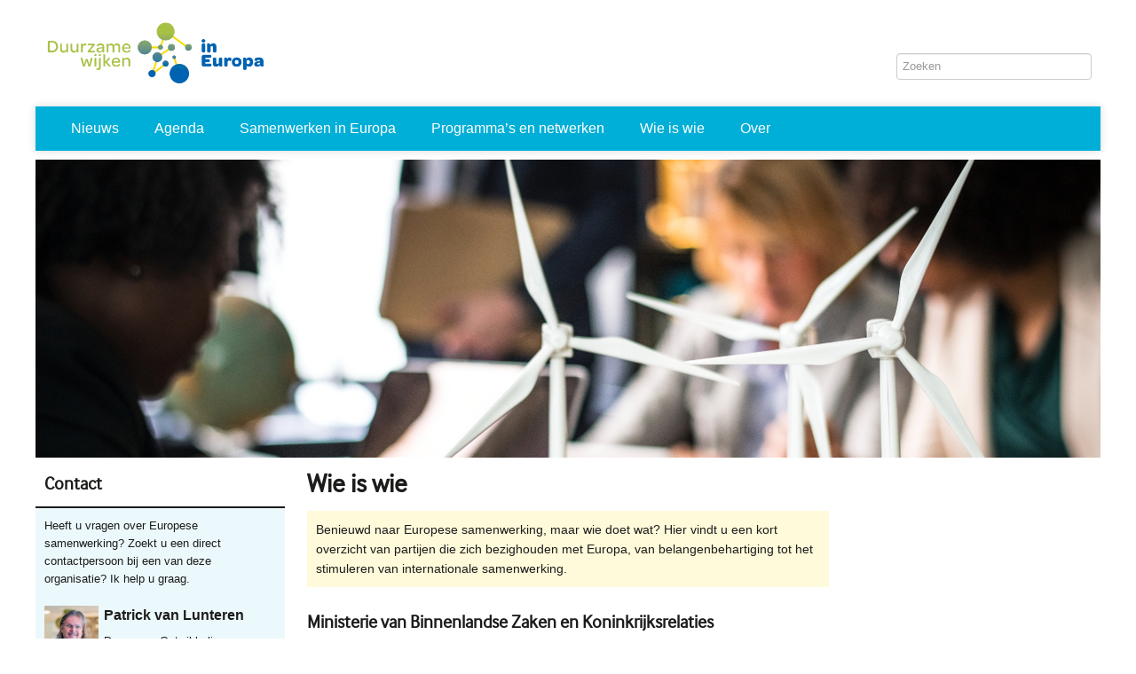

--- FILE ---
content_type: text/html; charset=utf-8
request_url: https://duurzamewijkenineuropa.nl/wie-is-wie
body_size: 5751
content:
<!DOCTYPE html>
<html>
<head>
<title>duurzame wijken in europa - Wie is wie</title>
<script src="https://maps.googleapis.com/maps/api/js?key=AIzaSyA-hdo8_P264jVATM6a8LK3Ny3SSaxSXX8"></script>
<script src="/assets/application-1373e491f1586ec00ecdaacf27ddeee7a004fbb0f781e5ec96ec6c7a836f6d78.js"></script>



<meta content='21630' name='page_id'>
<meta content='Benieuwd naar Europese samenwerking, maar wie doet wat? Hier vindt u een kort overzicht van partijen die zich bezighouden met Europa, van belangenbehartiging tot het stimuleren van internationale samenwerking.' name='description'>
<script id='lightbox-template' type='text/x-handlebars-template'>
<div class='lightbox'>
<div class='lightbox-box'>
<a class="lightbox-close" data-dismiss="lightbox" href="#"><div class='lightbox-icon'></div>
</a><div class='lightbox-content'>
<div class='lightbox-image'>
<a class="lightbox-previous" href="#"><div class='lightbox-icon'></div>
</a><a class="lightbox-next" href="#"><div class='lightbox-icon'></div>
</a><img src=''>
</div>
<div class='lightbox-title'></div>
<div class='lightbox-description'></div>
</div>
<div class='lightbox-navigation-wrapper'>
<div class='lightbox-navigation'></div>
</div>
</div>
</div>
</script>
<script id='lightbox-item-template' type='text/x-handlebars-template'>
<a class='lightbox-item' data-index='{{index}}' href='#'>
<img src='{{preview}}'>
</a>
</script>



<link rel="stylesheet" media="all" href="/assets/application-4dcd63d30d5246afeed8568175a690e5514c5aba1c5cfe5921e4f695d60193a3.css" />
<meta name="csrf-param" content="authenticity_token" />
<meta name="csrf-token" content="krDjbHFwYIL4zid6PbjLuv3PAWFk4xyql7gjktwDIQjaTL9lEHfQcq4T3v9sgVWZrIcHiQj7z2qFUOhuWLfaAg==" />
<link href='' rel='canonical'>
<link rel="shortcut icon" type="image/x-icon" href="https://duurzamewijkenineuropa.nl/duurzamewijken.ico" />
<meta content='width=device-width, initial-scale=1.0' name='viewport'>
<meta content='summary_large_image' name='twitter:card'>
<meta content='Wie is wie' property='og:title'>
<meta content='Benieuwd naar Europese samenwerking, maar wie doet wat? Hier vindt u een kort overzicht van partijen die zich bezighouden met Europa, van belangenbehartiging tot internationale samenwerking.' property='og:description'>
<meta content='https://duurzamewijkenineuropa.nl/uploads/media_item/media_item/163/92/rawpixel-1280jpeg-1635707917.jpg' property='og:image'>
<meta content='https://duurzamewijkenineuropa.nl/uploads/media_item/media_item/163/92/rawpixel-1280jpeg-1635707917.jpg' name='twitter:image'>

</head>
<body>

<div class='container duurzamewijkenineuropa page page-container pages red'>
<div class='header'>
<div class='logo-and-sign-in'>
<div class='top-wrapper'>
<div class='logo'>
<a class="page-logo" href="/"><img alt="logo duurzame wijken" style="height: 100px" src="/uploads/media_item/media_item/163/84/logo_duurzame_wijken_full-1635405484.png" /></a>
<a class="page-slogan" href="/"><img alt="logo duurzame wijken" style="height: 100px" src="/uploads/media_item/media_item/163/84/logo_duurzame_wijken-1635405484.png" /></a>
</div>
<div class='top-menu-box'>
<form action="/search" accept-charset="UTF-8" method="get"><input name="utf8" type="hidden" value="&#x2713;" />
<input type="text" name="query" id="query" placeholder="Zoeken" />
<button name="button" type="submit" class="no-button"><i class="fa fa-search-large"></i>
</button></form>

</div>
</div>
<div class='navigation-wrapper'>
<div class='main-menu-wrapper-bottom'>
<div class='main-menu-wrapper-top'>
<div class='navbar-in'>
<a class='button-navbar' data-target='.nav-collapse' data-toggle='collapse'>
<span class='icon-bar'></span>
<span class='icon-bar'></span>
<span class='icon-bar'></span>
</a>
<div class='nav-collapse'>
<ul class="main-menu"><li class="main-menu-item link-with-dialog show-on-hover"><a href="/nieuws">Nieuws</a></li><li class="main-menu-item link-with-dialog show-on-hover"><a href="/agenda">Agenda</a></li><li class="main-menu-item link-with-dialog show-on-hover"><a href="/samenwerken-in-europa">Samenwerken in Europa</a></li><li class="main-menu-item link-with-dialog show-on-hover dropdown-on-right"><a href="/programma-s-en-netwerken">Programma’s en netwerken</a><div class="dropdown-dialog"><ul class="sub-menu"><li class="sub-menu-item"><a href="/programma-s-en-netwerken/ped">Positive Energy Districts (PED II)</a></li></ul></div></li><li class="main-menu-item link-with-dialog show-on-hover"><a href="/wie-is-wie">Wie is wie</a></li><li class="main-menu-item link-with-dialog show-on-hover"><a href="/over">Over</a></li></ul>
</div>
</div>
</div>
</div>

</div>
</div>
<div class="flash-popovers"></div>
<div class='row-fluid'>
<div class='span12'><div id="before-area" class="area-container before"><div class='image-widget widget-container' data-widget-id='170942' id='afbeelding-170942'>
<img title="rawpixel-1280jpeg" alt="rawpixel-1280jpeg" src="/uploads/media_item/media_item/163/92/rawpixel-1280jpeg_banner-1635707917.jpg" />


</div>
</div></div>
</div>
</div>
<div class='content'>
<div class='row-fluid'>
<div class='span12'></div>
</div>
<div class='row-fluid'>
<div class='span3 displayed hidden-small cms-movable' id='left-bar'>
<div id="left-bar-area" class="area-container left-bar"><div class='employee-widget layout-light-blue-section widget-container' data-widget-id='170950' id='medewerker-170950'>
<div class='light-blue-section'><div class="widget-header"><h2>Contact</h2></div>
<div class='widget-body'>
<p>Heeft u vragen over Europese samenwerking? Zoekt u een direct contactpersoon bij een van deze organisatie? Ik help u graag.</p>
<div class='default employee'>
<div class='row-fluid portrait-and-name'>
<div class='span3 portrait'>
<a href="https://archief.platform31.nl/over-platform31/medewerkers/patrick-van-lunteren"><img alt="Patrick  van Lunteren" src="/uploads/employee/avatar/400/patrick-van-lunteren.jpg" /></a></div>
<div class='span9'>
<a href="https://archief.platform31.nl/over-platform31/medewerkers/patrick-van-lunteren"><h3 class="name">Patrick  van Lunteren</h3></a><div class="job-description">Duurzame Ontwikkeling</div>
</div>
</div>
<div class='row-fluid employee-description'>
<div class='span12'>
<p class="contact-info"><a class="phone value" href="tel://06 46 27 00 44">06 46 27 00 44</a><br /><span class="email value"><a encode="javascript" href="mailto:patrick.vanlunteren@platform31.nl">patrick.vanlunteren@platform31.nl</a></span></p>
</div>
</div>

</div>
</div>
</div>


</div>
</div>
</div>
<div class='span6'>
<header>
<h1>Wie is wie</h1>

</header>
<div class='row-fluid'>
<div class='span6'><div id="content-before-left-area" class="area-container content-before-left"></div></div>
<div class='span6'><div id="content-before-right-area" class="area-container content-before-right"></div></div>
</div>
<div id="content-before-area" class="area-container content-before"><div class='layout-yellow-section plain-text-widget widget-container' data-widget-id='170945' id='platte-tekst-170945'>
<div class='yellow-section'>
<section class="widget-body"><p>Benieuwd naar Europese samenwerking, maar wie doet wat? Hier vindt u een kort overzicht van partijen die zich bezighouden met Europa, van belangenbehartiging tot het stimuleren van internationale samenwerking.</p></section>
</div>


</div>
<div class='plain-text-widget widget-container' data-widget-id='170946' id='platte-tekst-170946'>

<section class="widget-body"><h2>Ministerie van Binnenlandse Zaken en Koninkrijksrelaties</h2>
<p>Het ministerie van Binnenlandse Zaken werkt samen met diverse overheden, organisaties en bedrijven aan de verduurzaming van wijken in Nederland. Zo werkt het ministerie in het interbestuurlijke <a href="https://www.aardgasvrijewijken.nl/overpaw/default.aspx" title="PAW">Programma Aardgasvrije Wijken</a> samen met het ministerie van Economische Zaken en Klimaat, het Interprovinciaal Overleg, de Unie van Waterschappen en de Vereniging van Nederlandse Gemeenten aan de transitie naar aardgasvrije wijken. In het programma leren de partijen over de wijkgerichte aanpak door het Kennis- en Leerprogramma en grootschalige proeftuinen.</p>
<p><a href="https://www.rijksoverheid.nl/ministeries/ministerie-van-binnenlandse-zaken-en-koninkrijksrelaties">Meer informatie</a></p>
<h2>Rijksdienst voor Ondernemend Nederland (<span class="caps">RVO</span>)</h2>
<p>Namens de overheid biedt <span class="caps">RVO</span> programma&#8217;s en regelingen aan, die ondernemend Nederland vooruit helpen om ambities waar te maken op duurzaam, agrarisch, innovatief en internationaal gebied. De <span class="caps">RVO</span> is bij diverse Europese programma’s betrokken, waaronder Horizon 2020, <span class="caps">INTERREG</span>, <span class="caps">LIFE</span>, en Europese structuur- en investeringsfondsen als <span class="caps">EFRO</span>. Adviseurs geven u advies bij het schrijven van een projectvoorstel en helpen u bij het vinden van samenwerkingspartners.</p>
<p><a href="https://www.rvo.nl/onderwerpen/innovatief-ondernemen/programmas-europese-unie-eu">Meer informatie</a></p>
<h2>Regieorgaan <span class="caps">SIA</span></h2>
<p>Regieorgaan <span class="caps">SIA</span> bevordert de kwaliteit en impact van het praktijkgericht onderzoek van hogescholen. Dit doet zij door onderzoek te financieren en de samenwerking tussen hogescholen, het bedrijfsleven en publieke instellingen te stimuleren. Het is onderdeel van de  <a href="https://www.nwo.nl/" title="NWO">Nederlandse Organisatie voor Wetenschappelijk Onderzoek</a>. <span class="caps">SIA</span> richt zich de komende jaren op internationalisering van onderzoek, via bestaande financieringsprogramma’s én door als partner in Europese programma’s te stappen, bijvoorbeeld via de European Partnerships.</p>
<p><a href="https://regieorgaan-sia.nl/">Meer informatie</a></p>
<h2>Huis van Nederlandse Provincies (<span class="caps">HNP</span>)</h2>
<p>De twaalf Nederlandse provincies en het Interprovinciaal overleg (<span class="caps">IPO</span>) werken in het platform Huis van Nederlandse Provincies (<span class="caps">HNP</span>) samen voor een stevige en effectieve positionering en vertegenwoordiging in Brussel. Naast gezamenlijke belangenbehartiging heeft het <span class="caps">HNP</span> een signalerende functie, en levert het zo vroeg mogelijk input in Brussel. Tot haar kerntaken behoren onder meer de thema’s Duurzame ruimtelijke ontwikkeling &amp; waterbeheer en Milieu, energie &amp; klimaat.</p>
<p><a href="https://www.nl-prov.eu/">Meer informatie</a></p>
<h2>Platform31</h2>
<p>Kennis- en netwerkorganisatie Platform31 ziet de trends in stad en regio. Platform31 verbindt beleid, praktijk en wetenschap rondom actuele vraagstukken en komt tot een aanpak waarmee bestuurders, beleidsmakers en uitvoerders direct aan de slag kunnen. Op Europees niveau vormt Platform31 het <a href="https://urbact.eu/urbact-nederland">Nationaal <span class="caps">URBACT</span> Punt</a> en National Focal Point Europe. Platform31 ondersteunt daarnaast gemeenten en kennisinstellingen bij hun inschrijving voor de tweede call van <a href="https://www.platform31.nl/wat-we-doen/europa/ped">Positive Energy Districts</a>.</p>
<p><a href="https://www.platform31.nl/wat-we-doen/europa">Meer informatie</a></p></section>


</div>
<div class='image-widget widget-container' data-widget-id='170947' id='afbeelding-170947'>
<img title="pexels-noah-frohn-1280" alt="pexels-noah-frohn-1280" src="/uploads/media_item/media_item/163/91/pexels-noah-frohn-1280_banner-1635707655.jpg" />


</div>
<div class='plain-text-widget widget-container' data-widget-id='170948' id='platte-tekst-170948'>

<section class="widget-body"><h2>Vereniging van Nederlandse Gemeenten (<span class="caps">VNG</span></h2>
<p>De <span class="caps">VNG</span> behartigt de belangen van Nederlandse gemeenten op Europees niveau. Zo biedt de <span class="caps">VNG</span> een platform voor bestuurders en ambtenaren in Europese en internationale zaken, onder meer in een netwerk van gemeenteambtenaren die bezig zijn met Europa. Het informeert gemeenten over de belangrijkste Europese onderwerpen en stimuleert Europese kennisdeling. Daarnaast geeft het informatie over de Europese subsidieprogramma’s en tips voor het indienen van subsidieaanvragen.</p>
<p><a href="https://vng.nl/rubrieken/europa-en-internationaal">Meer informatie</a></p>
<h2>Europa Decentraal</h2>
<p>Europa Decentraal is het kenniscentrum voor Europees recht en beleid van en voor (semi) overheidsorganisaties. Europa decentraal zet zich in om de kennis en expertise over Europees recht en beleid en de juiste toepassing ervan bij de decentrale overheden te vergroten en het Europabewustzijn te bevorderen. Decentrale overheden kunnen  kosteloos gebruik maken van de diensten van het kenniscentrum.</p>
<p><a href="https://europadecentraal.nl/">Meer informatie</a><br />
<a href="https://europadecentraal.nl/eu-fondsenwijzer/">Zie de EU-Fondsenwijzer</a></p>
<h2>G40-Stedennetwerk</h2>
<p>De werkgroep Europa van dit netwerk monitort en behartigt belangen van de G40-steden in Europa. De netwerkorganisatie informeert over de belangrijke Europese ontwikkelingen, en organiseert activiteiten die gemeenten helpt in hun Europese positionering. De themagroep Europa van het G40-stedennetwerk bestaat uit vertegenwoordigers van de steden Delft, Deventer, Ede, Eindhoven, Enschede, Haarlem, Heerlen, Hengelo, Leeuwarden, Oss, Sittard-Geleen, Tilburg, Zwolle en de directie Europa &amp; Internationaal van de <span class="caps">VNG</span>.</p>
<p><a href="https://www.g40stedennetwerk.nl/themagroep/europa">Meer informatie</a></p>
<h2><span class="caps">TNO</span></h2>
<p><span class="caps">TNO</span> is een onafhankelijke onderzoeksorganisatie die mensen en kennis verbindt om innovaties te creëren die de concurrentiekracht van bedrijven en het welzijn van de samenleving duurzaam versterken. <span class="caps">TNO</span> is internationaal zeer actief, in vele samenwerkingen en met kantoren in zeven landen. <span class="caps">TNO</span> richt zich onder meer op de thema’s Circulaire economie en milieu, Energietransitie, Gezond leven en Mobiliteit &amp; Logistiek.</p>
<p><a href="https://www.tno.nl/nl/over-tno/internationaal/">Meer informatie</a></p></section>


</div>
<div class='layout-red-section plain-text-widget widget-container' data-widget-id='170949' id='platte-tekst-170949'>
<div class='red-section'>
<section class="widget-body"><p>Bovenstaande selectie partijen staat in willekeurige volgorde. Ze zijn van belang voor iedere bestuurder, ambtenaar en onderzoeker die interesse heeft in Europese samenwerking. Ziet u graag nóg een organisatie genoemd? Meld het ons! </p></section>
</div>


</div>
</div>
<div class='row-fluid'>
<div class='span6'><div id="content-left-area" class="area-container content-left"></div></div>
<div class='span6'><div id="content-right-area" class="area-container content-right"></div></div>
</div>
</div>
<div class='span3 visible-large'>
<div id="right-bar-area" class="area-container right-bar"></div>
</div>
</div>



</div>
<div class='footer'>
<div class='row-fluid'><div class='span3'>
<ul>
<li></li>
<li></li>
<li></li>
</ul>
</div>
<div class='span3'>

</div>
<div class='span3'>
<ul class='social-links'>
<li>


</li>
</ul>
<div class='hidden-large'>
<p class='payoff'></p>
<div id="footer-widget-area" class="area-container footer-widget"><div class='image-widget widget-container' data-widget-id='171042' id='afbeelding-171042'>
<a href="https://www.platform31.nl/"><img title="P31logo2023rgb" alt="P31logo2023rgb" src="/uploads/media_item/media_item/180/46/P31logo2023rgb-1692188731.png" />
</a>

</div>
</div>
</div>
</div>
<div class='span3 hidden-medium hidden-small'>
<p class='payoff'></p>
<div id="footer-widget-area" class="area-container footer-widget"><div class='image-widget widget-container' data-widget-id='171042' id='afbeelding-171042'>
<a href="https://www.platform31.nl/"><img title="P31logo2023rgb" alt="P31logo2023rgb" src="/uploads/media_item/media_item/180/46/P31logo2023rgb-1692188731.png" />
</a>

</div>
</div>
</div>
</div>
</div>

</div>
<script src="//s7.addthis.com/js/300/addthis_widget.js#pubid=xa-4e6f0e050f889755"></script>
<script type='text/javascript'>var addthis_share = { title: 'Wie is wie', url_transforms: { shorten: { twitter: 'bitly'} }, shorteners: { bitly: {}}, passthrough : { twitter: { via: 'Platform31'}}}</script>
</body>
</html>


--- FILE ---
content_type: text/css; charset=utf-8
request_url: https://duurzamewijkenineuropa.nl/assets/application-4dcd63d30d5246afeed8568175a690e5514c5aba1c5cfe5921e4f695d60193a3.css
body_size: 364798
content:
@import url("https://fonts.googleapis.com/css2?family=Ubuntu:wght@500&display=swap");@import url("https://fonts.googleapis.com/css2?family=Rubik&display=swap");.dark-blue .navbar-in,.dark-blue .main-menu{background-color:#7a99ac}.dark-blue .navbar-in .main-menu-item:hover>a,.dark-blue .navbar-in a:hover,.dark-blue .main-menu .main-menu-item:hover>a,.dark-blue .main-menu a:hover{color:#7a99ac}.dark-blue .navbar-in .sub-sub-sub-menu-item a:hover,.dark-blue .main-menu .sub-sub-sub-menu-item a:hover{color:#7a99ac !important}.dark-blue.employees-page .employee_program>h2,.dark-blue.employees-page .tab-bar a:after{color:#7a99ac}@media (max-width: 880px){.dark-blue .main-menu ul a:hover{color:#7a99ac}.dark-blue .main-menu .main-menu-item.touched .sub-menu{background-color:#b9c9d3}.dark-blue .main-menu .main-menu-item.touched .sub-menu .touched>ul{background-color:#f8f9fa}.dark-blue .main-menu .main-menu-item.touched .sub-menu .touched>a{color:#7a99ac}}.light-blue .navbar-in,.light-blue .main-menu{background-color:#00afd7}.light-blue .navbar-in .main-menu-item:hover>a,.light-blue .navbar-in a:hover,.light-blue .main-menu .main-menu-item:hover>a,.light-blue .main-menu a:hover{color:#00afd7}.light-blue .navbar-in .sub-sub-sub-menu-item a:hover,.light-blue .main-menu .sub-sub-sub-menu-item a:hover{color:#00afd7 !important}.light-blue.employees-page .employee_program>h2,.light-blue.employees-page .tab-bar a:after{color:#00afd7}@media (max-width: 880px){.light-blue .main-menu ul a:hover{color:#00afd7}.light-blue .main-menu .main-menu-item.touched .sub-menu{background-color:#3edbff}.light-blue .main-menu .main-menu-item.touched .sub-menu .touched>ul{background-color:#a4eeff}.light-blue .main-menu .main-menu-item.touched .sub-menu .touched>a{color:#00afd7}}.red .navbar-in,.red .main-menu{background-color:#e04e39}.red .navbar-in .main-menu-item:hover>a,.red .navbar-in a:hover,.red .main-menu .main-menu-item:hover>a,.red .main-menu a:hover{color:#e04e39}.red .navbar-in .sub-sub-sub-menu-item a:hover,.red .main-menu .sub-sub-sub-menu-item a:hover{color:#e04e39 !important}.red.employees-page .employee_program>h2,.red.employees-page .tab-bar a:after{color:#e04e39}@media (max-width: 880px){.red .main-menu ul a:hover{color:#e04e39}.red .main-menu .main-menu-item.touched .sub-menu{background-color:#ee9d91}.red .main-menu .main-menu-item.touched .sub-menu .touched>ul{background-color:#fcece9}.red .main-menu .main-menu-item.touched .sub-menu .touched>a{color:#e04e39}}.green .navbar-in,.green .main-menu{background-color:#b5bd00}.green .navbar-in .main-menu-item:hover>a,.green .navbar-in a:hover,.green .main-menu .main-menu-item:hover>a,.green .main-menu a:hover{color:#b5bd00}.green .navbar-in .sub-sub-sub-menu-item a:hover,.green .main-menu .sub-sub-sub-menu-item a:hover{color:#b5bd00 !important}.green.employees-page .employee_program>h2,.green.employees-page .tab-bar a:after{color:#b5bd00}@media (max-width: 880px){.green .main-menu ul a:hover{color:#b5bd00}.green .main-menu .main-menu-item.touched .sub-menu{background-color:#f6ff24}.green .main-menu .main-menu-item.touched .sub-menu .touched>ul{background-color:#faff8a}.green .main-menu .main-menu-item.touched .sub-menu .touched>a{color:#b5bd00}}.light-green .navbar-in,.light-green .main-menu{background-color:#599A50}.light-green .navbar-in .main-menu-item:hover>a,.light-green .navbar-in a:hover,.light-green .main-menu .main-menu-item:hover>a,.light-green .main-menu a:hover{color:#599A50}.light-green .navbar-in .sub-sub-sub-menu-item a:hover,.light-green .main-menu .sub-sub-sub-menu-item a:hover{color:#599A50 !important}.light-green.employees-page .employee_program>h2,.light-green.employees-page .tab-bar a:after{color:#599A50}@media (max-width: 880px){.light-green .main-menu ul a:hover{color:#599A50}.light-green .main-menu .main-menu-item.touched .sub-menu{background-color:#93c48c}.light-green .main-menu .main-menu-item.touched .sub-menu .touched>ul{background-color:#d2e6d0}.light-green .main-menu .main-menu-item.touched .sub-menu .touched>a{color:#599A50}}.gray .navbar-in,.gray .main-menu{background-color:#cec1b5}.gray .navbar-in .main-menu-item:hover>a,.gray .navbar-in a:hover,.gray .main-menu .main-menu-item:hover>a,.gray .main-menu a:hover{color:#cec1b5}.gray .navbar-in .sub-sub-sub-menu-item a:hover,.gray .main-menu .sub-sub-sub-menu-item a:hover{color:#cec1b5 !important}.gray.employees-page .employee_program>h2,.gray.employees-page .tab-bar a:after{color:#cec1b5}@media (max-width: 880px){.gray .main-menu ul a:hover{color:#cec1b5}.gray .main-menu .main-menu-item.touched .sub-menu{background-color:#f7f4f2}.gray .main-menu .main-menu-item.touched .sub-menu .touched>ul{background-color:white}.gray .main-menu .main-menu-item.touched .sub-menu .touched>a{color:#cec1b5}}/*!
 * Bootstrap v2.3.1
 *
 * Copyright 2012 Twitter, Inc
 * Licensed under the Apache License v2.0
 * http://www.apache.org/licenses/LICENSE-2.0
 *
 * Designed and built with all the love in the world @twitter by @mdo and @fat.
 */article,aside,details,figcaption,figure,footer,header,hgroup,nav,section{display:block}audio,canvas,video{display:inline-block;*display:inline;*zoom:1}audio:not([controls]){display:none}html{font-size:100%;-webkit-text-size-adjust:100%;-ms-text-size-adjust:100%}a:focus{outline:thin dotted #333;outline:5px auto -webkit-focus-ring-color;outline-offset:-2px}a:hover,a:active{outline:0}sub,sup{position:relative;font-size:75%;line-height:0;vertical-align:baseline}sup{top:-0.5em}sub{bottom:-0.25em}img{max-width:100%;width:auto\9;height:auto;vertical-align:middle;border:0;-ms-interpolation-mode:bicubic}#map_canvas img,.google-maps img{max-width:none}button,input,select,textarea{margin:0;font-size:100%;vertical-align:middle}button,input{*overflow:visible;line-height:normal}button::-moz-focus-inner,input::-moz-focus-inner{padding:0;border:0}button,html input[type="button"],input[type="reset"],input[type="submit"]{-webkit-appearance:button;cursor:pointer}label,select,button,input[type="button"],input[type="reset"],input[type="submit"],input[type="radio"],input[type="checkbox"]{cursor:pointer}input[type="search"]{-webkit-box-sizing:content-box;-moz-box-sizing:content-box;box-sizing:content-box;-webkit-appearance:textfield}input[type="search"]::-webkit-search-decoration,input[type="search"]::-webkit-search-cancel-button{-webkit-appearance:none}textarea{overflow:auto;vertical-align:top}@media print{*{text-shadow:none !important;color:#000 !important;background:transparent !important;box-shadow:none !important}a,a:visited{text-decoration:underline}a[href]:after{content:" (" attr(href) ")"}abbr[title]:after{content:" (" attr(title) ")"}.ir a:after,a[href^="javascript:"]:after,a[href^="#"]:after{content:""}pre,blockquote{border:1px solid #999;page-break-inside:avoid}thead{display:table-header-group}tr,img{page-break-inside:avoid}img{max-width:100% !important}@page{margin:0.5cm}p,h2,h3{orphans:3;widows:3}h2,h3{page-break-after:avoid}}body{margin:0;font-family:"Helvetica Neue", Helvetica, Arial, sans-serif;font-size:13px;line-height:20px;color:#1c1c1b;background-color:#fff}a{color:#08c;text-decoration:none}a:hover,a:focus{color:#005580;text-decoration:underline}.img-rounded{-webkit-border-radius:6px;-moz-border-radius:6px;border-radius:6px}.img-polaroid{padding:4px;background-color:#fff;border:1px solid #ccc;border:1px solid rgba(0,0,0,0.2);-webkit-box-shadow:0 1px 3px rgba(0,0,0,0.1);-moz-box-shadow:0 1px 3px rgba(0,0,0,0.1);box-shadow:0 1px 3px rgba(0,0,0,0.1)}.img-circle{-webkit-border-radius:500px;-moz-border-radius:500px;border-radius:500px}.row{margin-left:-20px;*zoom:1}.row:before,.row:after{display:table;content:"";line-height:0}.row:after{clear:both}[class*="span"]{float:left;min-height:1px;margin-left:20px}.container,.navbar-static-top .container,.navbar-fixed-top .container,.navbar-fixed-bottom .container{width:940px}.span12{width:940px}.span11{width:860px}.span10{width:780px}.span9{width:700px}.span8{width:620px}.span7{width:540px}.span6{width:460px}.span5{width:380px}.span4{width:300px}.span3{width:220px}.span2{width:140px}.span1{width:60px}.offset12{margin-left:980px}.offset11{margin-left:900px}.offset10{margin-left:820px}.offset9{margin-left:740px}.offset8{margin-left:660px}.offset7{margin-left:580px}.offset6{margin-left:500px}.offset5{margin-left:420px}.offset4{margin-left:340px}.offset3{margin-left:260px}.offset2{margin-left:180px}.offset1{margin-left:100px}.row-fluid{width:100%;*zoom:1}.row-fluid:before,.row-fluid:after{display:table;content:"";line-height:0}.row-fluid:after{clear:both}.row-fluid [class*="span"]{display:block;width:100%;min-height:30px;-webkit-box-sizing:border-box;-moz-box-sizing:border-box;box-sizing:border-box;float:left;margin-left:2.1276595745%;*margin-left:2.0744680851%}.row-fluid [class*="span"]:first-child{margin-left:0}.row-fluid .controls-row [class*="span"]+[class*="span"]{margin-left:2.1276595745%}.row-fluid .span12{width:100%;*width:99.9468085106%}.row-fluid .span11{width:91.4893617021%;*width:91.4361702128%}.row-fluid .span10{width:82.9787234043%;*width:82.9255319149%}.row-fluid .span9{width:74.4680851064%;*width:74.414893617%}.row-fluid .span8{width:65.9574468085%;*width:65.9042553191%}.row-fluid .span7{width:57.4468085106%;*width:57.3936170213%}.row-fluid .span6{width:48.9361702128%;*width:48.8829787234%}.row-fluid .span5{width:40.4255319149%;*width:40.3723404255%}.row-fluid .span4{width:31.914893617%;*width:31.8617021277%}.row-fluid .span3{width:23.4042553191%;*width:23.3510638298%}.row-fluid .span2{width:14.8936170213%;*width:14.8404255319%}.row-fluid .span1{width:6.3829787234%;*width:6.329787234%}.row-fluid .offset12{margin-left:104.2553191489%;*margin-left:104.1489361702%}.row-fluid .offset12:first-child{margin-left:102.1276595745%;*margin-left:102.0212765957%}.row-fluid .offset11{margin-left:95.7446808511%;*margin-left:95.6382978723%}.row-fluid .offset11:first-child{margin-left:93.6170212766%;*margin-left:93.5106382979%}.row-fluid .offset10{margin-left:87.2340425532%;*margin-left:87.1276595745%}.row-fluid .offset10:first-child{margin-left:85.1063829787%;*margin-left:85%}.row-fluid .offset9{margin-left:78.7234042553%;*margin-left:78.6170212766%}.row-fluid .offset9:first-child{margin-left:76.5957446809%;*margin-left:76.4893617021%}.row-fluid .offset8{margin-left:70.2127659574%;*margin-left:70.1063829787%}.row-fluid .offset8:first-child{margin-left:68.085106383%;*margin-left:67.9787234043%}.row-fluid .offset7{margin-left:61.7021276596%;*margin-left:61.5957446809%}.row-fluid .offset7:first-child{margin-left:59.5744680851%;*margin-left:59.4680851064%}.row-fluid .offset6{margin-left:53.1914893617%;*margin-left:53.085106383%}.row-fluid .offset6:first-child{margin-left:51.0638297872%;*margin-left:50.9574468085%}.row-fluid .offset5{margin-left:44.6808510638%;*margin-left:44.5744680851%}.row-fluid .offset5:first-child{margin-left:42.5531914894%;*margin-left:42.4468085106%}.row-fluid .offset4{margin-left:36.170212766%;*margin-left:36.0638297872%}.row-fluid .offset4:first-child{margin-left:34.0425531915%;*margin-left:33.9361702128%}.row-fluid .offset3{margin-left:27.6595744681%;*margin-left:27.5531914894%}.row-fluid .offset3:first-child{margin-left:25.5319148936%;*margin-left:25.4255319149%}.row-fluid .offset2{margin-left:19.1489361702%;*margin-left:19.0425531915%}.row-fluid .offset2:first-child{margin-left:17.0212765957%;*margin-left:16.914893617%}.row-fluid .offset1{margin-left:10.6382978723%;*margin-left:10.5319148936%}.row-fluid .offset1:first-child{margin-left:8.5106382979%;*margin-left:8.4042553191%}[class*="span"].hide,.row-fluid [class*="span"].hide{display:none}[class*="span"].pull-right,.row-fluid [class*="span"].pull-right{float:right}.container{margin-right:auto;margin-left:auto;*zoom:1}.container:before,.container:after{display:table;content:"";line-height:0}.container:after{clear:both}.container-fluid{padding-right:20px;padding-left:20px;*zoom:1}.container-fluid:before,.container-fluid:after{display:table;content:"";line-height:0}.container-fluid:after{clear:both}p{margin:0 0 10px}.lead{margin-bottom:20px;font-size:19.5px;font-weight:200;line-height:30px}small{font-size:85%}strong{font-weight:bold}em{font-style:italic}cite{font-style:normal}.muted{color:#999}a.muted:hover,a.muted:focus{color:gray}.text-warning{color:#c09853}a.text-warning:hover,a.text-warning:focus{color:#a47e3c}.text-error{color:#b94a48}a.text-error:hover,a.text-error:focus{color:#953b39}.text-info{color:#3a87ad}a.text-info:hover,a.text-info:focus{color:#2d6987}.text-success{color:#468847}a.text-success:hover,a.text-success:focus{color:#356635}.text-left{text-align:left}.text-right{text-align:right}.text-center{text-align:center}h1,h2,h3,h4,h5,h6{margin:10px 0;font-family:inherit;font-weight:bold;line-height:20px;color:inherit;text-rendering:optimizelegibility}h1 small,h2 small,h3 small,h4 small,h5 small,h6 small{font-weight:normal;line-height:1;color:#999}h1,h2,h3{line-height:40px}h1{font-size:35.75px}h2{font-size:29.25px}h3{font-size:22.75px}h4{font-size:16.25px}h5{font-size:13px}h6{font-size:11.05px}h1 small{font-size:22.75px}h2 small{font-size:16.25px}h3 small{font-size:13px}h4 small{font-size:13px}.page-header{padding-bottom:9px;margin:20px 0 30px;border-bottom:1px solid #eee}ul,ol{padding:0;margin:0 0 10px 25px}ul ul,ul ol,ol ol,ol ul{margin-bottom:0}li{line-height:20px}ul.unstyled,ol.unstyled{margin-left:0;list-style:none}ul.inline,ol.inline{margin-left:0;list-style:none}ul.inline>li,ol.inline>li{display:inline-block;*display:inline;*zoom:1;padding-left:5px;padding-right:5px}dl{margin-bottom:20px}dt,dd{line-height:20px}dt{font-weight:bold}dd{margin-left:10px}.dl-horizontal{*zoom:1}.dl-horizontal:before,.dl-horizontal:after{display:table;content:"";line-height:0}.dl-horizontal:after{clear:both}.dl-horizontal dt{float:left;width:160px;clear:left;text-align:right;overflow:hidden;text-overflow:ellipsis;white-space:nowrap}.dl-horizontal dd{margin-left:180px}hr{margin:20px 0;border:0;border-top:1px solid #eee;border-bottom:1px solid #fff}abbr[title],abbr[data-original-title]{cursor:help;border-bottom:1px dotted #999}abbr.initialism{font-size:90%;text-transform:uppercase}blockquote{padding:0 0 0 15px;margin:0 0 20px;border-left:5px solid #eee}blockquote p{margin-bottom:0;font-size:16.25px;font-weight:300;line-height:1.25}blockquote small{display:block;line-height:20px;color:#999}blockquote small:before{content:'\2014 \00A0'}blockquote.pull-right{float:right;padding-right:15px;padding-left:0;border-right:5px solid #eee;border-left:0}blockquote.pull-right p,blockquote.pull-right small{text-align:right}blockquote.pull-right small:before{content:''}blockquote.pull-right small:after{content:'\00A0 \2014'}q:before,q:after,blockquote:before,blockquote:after{content:""}address{display:block;margin-bottom:20px;font-style:normal;line-height:20px}code,pre{padding:0 3px 2px;font-family:Monaco, Menlo, Consolas, "Courier New", monospace;font-size:11px;color:#333;-webkit-border-radius:3px;-moz-border-radius:3px;border-radius:3px}code{padding:2px 4px;color:#d14;background-color:#f7f7f9;border:1px solid #e1e1e8;white-space:nowrap}pre{display:block;padding:9.5px;margin:0 0 10px;font-size:12px;line-height:20px;word-break:break-all;word-wrap:break-word;white-space:pre;white-space:pre-wrap;background-color:#f5f5f5;border:1px solid #ccc;border:1px solid rgba(0,0,0,0.15);-webkit-border-radius:4px;-moz-border-radius:4px;border-radius:4px}pre.prettyprint{margin-bottom:20px}pre code{padding:0;color:inherit;white-space:pre;white-space:pre-wrap;background-color:transparent;border:0}.pre-scrollable{max-height:340px;overflow-y:scroll}form{margin:0 0 20px}fieldset{padding:0;margin:0;border:0}legend{display:block;width:100%;padding:0;margin-bottom:20px;font-size:19.5px;line-height:40px;color:#333;border:0;border-bottom:1px solid #e5e5e5}legend small{font-size:15px;color:#999}label,input,button,select,textarea{font-size:13px;font-weight:normal;line-height:20px}input,button,select,textarea{font-family:"Helvetica Neue", Helvetica, Arial, sans-serif}label{display:block;margin-bottom:5px}select,textarea,input[type="text"],input[type="password"],input[type="datetime"],input[type="datetime-local"],input[type="date"],input[type="month"],input[type="time"],input[type="week"],input[type="number"],input[type="email"],input[type="url"],input[type="search"],input[type="tel"],input[type="color"],.uneditable-input{display:inline-block;height:20px;padding:4px 6px;margin-bottom:10px;font-size:13px;line-height:20px;color:#555;-webkit-border-radius:4px;-moz-border-radius:4px;border-radius:4px;vertical-align:middle}input,textarea,.uneditable-input{width:206px}textarea{height:auto}textarea,input[type="text"],input[type="password"],input[type="datetime"],input[type="datetime-local"],input[type="date"],input[type="month"],input[type="time"],input[type="week"],input[type="number"],input[type="email"],input[type="url"],input[type="search"],input[type="tel"],input[type="color"],.uneditable-input{background-color:#fff;border:1px solid #ccc;-webkit-box-shadow:inset 0 1px 1px rgba(0,0,0,0.075);-moz-box-shadow:inset 0 1px 1px rgba(0,0,0,0.075);box-shadow:inset 0 1px 1px rgba(0,0,0,0.075);-webkit-transition:border linear 0.2s, box-shadow linear 0.2s;-moz-transition:border linear 0.2s, box-shadow linear 0.2s;-o-transition:border linear 0.2s, box-shadow linear 0.2s;transition:border linear 0.2s, box-shadow linear 0.2s}textarea:focus,input[type="text"]:focus,input[type="password"]:focus,input[type="datetime"]:focus,input[type="datetime-local"]:focus,input[type="date"]:focus,input[type="month"]:focus,input[type="time"]:focus,input[type="week"]:focus,input[type="number"]:focus,input[type="email"]:focus,input[type="url"]:focus,input[type="search"]:focus,input[type="tel"]:focus,input[type="color"]:focus,.uneditable-input:focus{border-color:rgba(82,168,236,0.8);outline:0;outline:thin dotted \9;-webkit-box-shadow:inset 0 1px 1px rgba(0,0,0,0.075),0 0 8px rgba(82,168,236,0.6);-moz-box-shadow:inset 0 1px 1px rgba(0,0,0,0.075),0 0 8px rgba(82,168,236,0.6);box-shadow:inset 0 1px 1px rgba(0,0,0,0.075),0 0 8px rgba(82,168,236,0.6)}input[type="radio"],input[type="checkbox"]{margin:4px 0 0;*margin-top:0;margin-top:1px \9;line-height:normal}input[type="file"],input[type="image"],input[type="submit"],input[type="reset"],input[type="button"],input[type="radio"],input[type="checkbox"]{width:auto}select,input[type="file"]{height:30px;*margin-top:4px;line-height:30px}select{width:220px;border:1px solid #ccc;background-color:#fff}select[multiple],select[size]{height:auto}select:focus,input[type="file"]:focus,input[type="radio"]:focus,input[type="checkbox"]:focus{outline:thin dotted #333;outline:5px auto -webkit-focus-ring-color;outline-offset:-2px}.uneditable-input,.uneditable-textarea{color:#999;background-color:#fcfcfc;border-color:#ccc;-webkit-box-shadow:inset 0 1px 2px rgba(0,0,0,0.025);-moz-box-shadow:inset 0 1px 2px rgba(0,0,0,0.025);box-shadow:inset 0 1px 2px rgba(0,0,0,0.025);cursor:not-allowed}.uneditable-input{overflow:hidden;white-space:nowrap}.uneditable-textarea{width:auto;height:auto}input:-moz-placeholder,textarea:-moz-placeholder{color:#999}input:-ms-input-placeholder,textarea:-ms-input-placeholder{color:#999}input::-webkit-input-placeholder,textarea::-webkit-input-placeholder{color:#999}.radio,.checkbox{min-height:20px;padding-left:20px}.radio input[type="radio"],.checkbox input[type="checkbox"]{float:left;margin-left:-20px}.controls>.radio:first-child,.controls>.checkbox:first-child{padding-top:5px}.radio.inline,.checkbox.inline{display:inline-block;padding-top:5px;margin-bottom:0;vertical-align:middle}.radio.inline+.radio.inline,.checkbox.inline+.checkbox.inline{margin-left:10px}.input-mini{width:60px}.input-small{width:90px}.input-medium{width:150px}.input-large{width:210px}.input-xlarge{width:270px}.input-xxlarge{width:530px}input[class*="span"],select[class*="span"],textarea[class*="span"],.uneditable-input[class*="span"],.row-fluid input[class*="span"],.row-fluid select[class*="span"],.row-fluid textarea[class*="span"],.row-fluid .uneditable-input[class*="span"]{float:none;margin-left:0}.input-append input[class*="span"],.input-append .uneditable-input[class*="span"],.input-prepend input[class*="span"],.input-prepend .uneditable-input[class*="span"],.row-fluid input[class*="span"],.row-fluid select[class*="span"],.row-fluid textarea[class*="span"],.row-fluid .uneditable-input[class*="span"],.row-fluid .input-prepend [class*="span"],.row-fluid .input-append [class*="span"]{display:inline-block}input,textarea,.uneditable-input{margin-left:0}.controls-row [class*="span"]+[class*="span"]{margin-left:20px}input.span12,textarea.span12,.uneditable-input.span12{width:926px}input.span11,textarea.span11,.uneditable-input.span11{width:846px}input.span10,textarea.span10,.uneditable-input.span10{width:766px}input.span9,textarea.span9,.uneditable-input.span9{width:686px}input.span8,textarea.span8,.uneditable-input.span8{width:606px}input.span7,textarea.span7,.uneditable-input.span7{width:526px}input.span6,textarea.span6,.uneditable-input.span6{width:446px}input.span5,textarea.span5,.uneditable-input.span5{width:366px}input.span4,textarea.span4,.uneditable-input.span4{width:286px}input.span3,textarea.span3,.uneditable-input.span3{width:206px}input.span2,textarea.span2,.uneditable-input.span2{width:126px}input.span1,textarea.span1,.uneditable-input.span1{width:46px}.controls-row{*zoom:1}.controls-row:before,.controls-row:after{display:table;content:"";line-height:0}.controls-row:after{clear:both}.controls-row [class*="span"],.row-fluid .controls-row [class*="span"]{float:left}.controls-row .checkbox[class*="span"],.controls-row .radio[class*="span"]{padding-top:5px}input[disabled],select[disabled],textarea[disabled],input[readonly],select[readonly],textarea[readonly]{cursor:not-allowed;background-color:#eee}input[type="radio"][disabled],input[type="checkbox"][disabled],input[type="radio"][readonly],input[type="checkbox"][readonly]{background-color:transparent}.control-group.warning .control-label,.control-group.warning .help-block,.control-group.warning .help-inline{color:#c09853}.control-group.warning .checkbox,.control-group.warning .radio,.control-group.warning input,.control-group.warning select,.control-group.warning textarea{color:#c09853}.control-group.warning input,.control-group.warning select,.control-group.warning textarea{border-color:#c09853;-webkit-box-shadow:inset 0 1px 1px rgba(0,0,0,0.075);-moz-box-shadow:inset 0 1px 1px rgba(0,0,0,0.075);box-shadow:inset 0 1px 1px rgba(0,0,0,0.075)}.control-group.warning input:focus,.control-group.warning select:focus,.control-group.warning textarea:focus{border-color:#a47e3c;-webkit-box-shadow:inset 0 1px 1px rgba(0,0,0,0.075),0 0 6px #dbc59e;-moz-box-shadow:inset 0 1px 1px rgba(0,0,0,0.075),0 0 6px #dbc59e;box-shadow:inset 0 1px 1px rgba(0,0,0,0.075),0 0 6px #dbc59e}.control-group.warning .input-prepend .add-on,.control-group.warning .input-append .add-on{color:#c09853;background-color:#fcf8e3;border-color:#c09853}.control-group.error .control-label,.control-group.error .help-block,.control-group.error .help-inline{color:#b94a48}.control-group.error .checkbox,.control-group.error .radio,.control-group.error input,.control-group.error select,.control-group.error textarea{color:#b94a48}.control-group.error input,.control-group.error select,.control-group.error textarea{border-color:#b94a48;-webkit-box-shadow:inset 0 1px 1px rgba(0,0,0,0.075);-moz-box-shadow:inset 0 1px 1px rgba(0,0,0,0.075);box-shadow:inset 0 1px 1px rgba(0,0,0,0.075)}.control-group.error input:focus,.control-group.error select:focus,.control-group.error textarea:focus{border-color:#953b39;-webkit-box-shadow:inset 0 1px 1px rgba(0,0,0,0.075),0 0 6px #d59392;-moz-box-shadow:inset 0 1px 1px rgba(0,0,0,0.075),0 0 6px #d59392;box-shadow:inset 0 1px 1px rgba(0,0,0,0.075),0 0 6px #d59392}.control-group.error .input-prepend .add-on,.control-group.error .input-append .add-on{color:#b94a48;background-color:#f2dede;border-color:#b94a48}.control-group.success .control-label,.control-group.success .help-block,.control-group.success .help-inline{color:#468847}.control-group.success .checkbox,.control-group.success .radio,.control-group.success input,.control-group.success select,.control-group.success textarea{color:#468847}.control-group.success input,.control-group.success select,.control-group.success textarea{border-color:#468847;-webkit-box-shadow:inset 0 1px 1px rgba(0,0,0,0.075);-moz-box-shadow:inset 0 1px 1px rgba(0,0,0,0.075);box-shadow:inset 0 1px 1px rgba(0,0,0,0.075)}.control-group.success input:focus,.control-group.success select:focus,.control-group.success textarea:focus{border-color:#356635;-webkit-box-shadow:inset 0 1px 1px rgba(0,0,0,0.075),0 0 6px #7aba7b;-moz-box-shadow:inset 0 1px 1px rgba(0,0,0,0.075),0 0 6px #7aba7b;box-shadow:inset 0 1px 1px rgba(0,0,0,0.075),0 0 6px #7aba7b}.control-group.success .input-prepend .add-on,.control-group.success .input-append .add-on{color:#468847;background-color:#dff0d8;border-color:#468847}.control-group.info .control-label,.control-group.info .help-block,.control-group.info .help-inline{color:#3a87ad}.control-group.info .checkbox,.control-group.info .radio,.control-group.info input,.control-group.info select,.control-group.info textarea{color:#3a87ad}.control-group.info input,.control-group.info select,.control-group.info textarea{border-color:#3a87ad;-webkit-box-shadow:inset 0 1px 1px rgba(0,0,0,0.075);-moz-box-shadow:inset 0 1px 1px rgba(0,0,0,0.075);box-shadow:inset 0 1px 1px rgba(0,0,0,0.075)}.control-group.info input:focus,.control-group.info select:focus,.control-group.info textarea:focus{border-color:#2d6987;-webkit-box-shadow:inset 0 1px 1px rgba(0,0,0,0.075),0 0 6px #7ab5d3;-moz-box-shadow:inset 0 1px 1px rgba(0,0,0,0.075),0 0 6px #7ab5d3;box-shadow:inset 0 1px 1px rgba(0,0,0,0.075),0 0 6px #7ab5d3}.control-group.info .input-prepend .add-on,.control-group.info .input-append .add-on{color:#3a87ad;background-color:#d9edf7;border-color:#3a87ad}input:focus:invalid,textarea:focus:invalid,select:focus:invalid{color:#b94a48;border-color:#ee5f5b}input:focus:invalid:focus,textarea:focus:invalid:focus,select:focus:invalid:focus{border-color:#e9322d;-webkit-box-shadow:0 0 6px #f8b9b7;-moz-box-shadow:0 0 6px #f8b9b7;box-shadow:0 0 6px #f8b9b7}.form-actions{padding:19px 20px 20px;margin-top:20px;margin-bottom:20px;background-color:#f5f5f5;border-top:1px solid #e5e5e5;*zoom:1}.form-actions:before,.form-actions:after{display:table;content:"";line-height:0}.form-actions:after{clear:both}.help-block,.help-inline{color:#434341}.help-block{display:block;margin-bottom:10px}.help-inline{display:inline-block;*display:inline;*zoom:1;vertical-align:middle;padding-left:5px}.input-append,.input-prepend{display:inline-block;margin-bottom:10px;vertical-align:middle;font-size:0;white-space:nowrap}.input-append input,.input-append select,.input-append .uneditable-input,.input-append .dropdown-menu,.input-append .popover,.input-prepend input,.input-prepend select,.input-prepend .uneditable-input,.input-prepend .dropdown-menu,.input-prepend .popover{font-size:13px}.input-append input,.input-append select,.input-append .uneditable-input,.input-prepend input,.input-prepend select,.input-prepend .uneditable-input{position:relative;margin-bottom:0;*margin-left:0;vertical-align:top;-webkit-border-radius:0 4px 4px 0;-moz-border-radius:0 4px 4px 0;border-radius:0 4px 4px 0}.input-append input:focus,.input-append select:focus,.input-append .uneditable-input:focus,.input-prepend input:focus,.input-prepend select:focus,.input-prepend .uneditable-input:focus{z-index:2}.input-append .add-on,.input-prepend .add-on{display:inline-block;width:auto;height:20px;min-width:16px;padding:4px 5px;font-size:13px;font-weight:normal;line-height:20px;text-align:center;text-shadow:0 1px 0 #fff;background-color:#eee;border:1px solid #ccc}.input-append .add-on,.input-append .btn,.input-append .btn-group>.dropdown-toggle,.input-prepend .add-on,.input-prepend .btn,.input-prepend .btn-group>.dropdown-toggle{vertical-align:top;-webkit-border-radius:0;-moz-border-radius:0;border-radius:0}.input-append .active,.input-prepend .active{background-color:#a9dba9;border-color:#46a546}.input-prepend .add-on,.input-prepend .btn{margin-right:-1px}.input-prepend .add-on:first-child,.input-prepend .btn:first-child{-webkit-border-radius:4px 0 0 4px;-moz-border-radius:4px 0 0 4px;border-radius:4px 0 0 4px}.input-append input,.input-append select,.input-append .uneditable-input{-webkit-border-radius:4px 0 0 4px;-moz-border-radius:4px 0 0 4px;border-radius:4px 0 0 4px}.input-append input+.btn-group .btn:last-child,.input-append select+.btn-group .btn:last-child,.input-append .uneditable-input+.btn-group .btn:last-child{-webkit-border-radius:0 4px 4px 0;-moz-border-radius:0 4px 4px 0;border-radius:0 4px 4px 0}.input-append .add-on,.input-append .btn,.input-append .btn-group{margin-left:-1px}.input-append .add-on:last-child,.input-append .btn:last-child,.input-append .btn-group:last-child>.dropdown-toggle{-webkit-border-radius:0 4px 4px 0;-moz-border-radius:0 4px 4px 0;border-radius:0 4px 4px 0}.input-prepend.input-append input,.input-prepend.input-append select,.input-prepend.input-append .uneditable-input{-webkit-border-radius:0;-moz-border-radius:0;border-radius:0}.input-prepend.input-append input+.btn-group .btn,.input-prepend.input-append select+.btn-group .btn,.input-prepend.input-append .uneditable-input+.btn-group .btn{-webkit-border-radius:0 4px 4px 0;-moz-border-radius:0 4px 4px 0;border-radius:0 4px 4px 0}.input-prepend.input-append .add-on:first-child,.input-prepend.input-append .btn:first-child{margin-right:-1px;-webkit-border-radius:4px 0 0 4px;-moz-border-radius:4px 0 0 4px;border-radius:4px 0 0 4px}.input-prepend.input-append .add-on:last-child,.input-prepend.input-append .btn:last-child{margin-left:-1px;-webkit-border-radius:0 4px 4px 0;-moz-border-radius:0 4px 4px 0;border-radius:0 4px 4px 0}.input-prepend.input-append .btn-group:first-child{margin-left:0}input.search-query{padding-right:14px;padding-right:4px \9;padding-left:14px;padding-left:4px \9;margin-bottom:0;-webkit-border-radius:15px;-moz-border-radius:15px;border-radius:15px}.form-search .input-append .search-query,.form-search .input-prepend .search-query{-webkit-border-radius:0;-moz-border-radius:0;border-radius:0}.form-search .input-append .search-query{-webkit-border-radius:14px 0 0 14px;-moz-border-radius:14px 0 0 14px;border-radius:14px 0 0 14px}.form-search .input-append .btn{-webkit-border-radius:0 14px 14px 0;-moz-border-radius:0 14px 14px 0;border-radius:0 14px 14px 0}.form-search .input-prepend .search-query{-webkit-border-radius:0 14px 14px 0;-moz-border-radius:0 14px 14px 0;border-radius:0 14px 14px 0}.form-search .input-prepend .btn{-webkit-border-radius:14px 0 0 14px;-moz-border-radius:14px 0 0 14px;border-radius:14px 0 0 14px}.form-search input,.form-search textarea,.form-search select,.form-search .help-inline,.form-search .uneditable-input,.form-search .input-prepend,.form-search .input-append,.form-inline input,.form-inline textarea,.form-inline select,.form-inline .help-inline,.form-inline .uneditable-input,.form-inline .input-prepend,.form-inline .input-append,.form-horizontal input,.form-horizontal textarea,.form-horizontal select,.form-horizontal .help-inline,.form-horizontal .uneditable-input,.form-horizontal .input-prepend,.form-horizontal .input-append{display:inline-block;*display:inline;*zoom:1;margin-bottom:0;vertical-align:middle}.form-search .hide,.form-inline .hide,.form-horizontal .hide{display:none}.form-search label,.form-inline label,.form-search .btn-group,.form-inline .btn-group{display:inline-block}.form-search .input-append,.form-inline .input-append,.form-search .input-prepend,.form-inline .input-prepend{margin-bottom:0}.form-search .radio,.form-search .checkbox,.form-inline .radio,.form-inline .checkbox{padding-left:0;margin-bottom:0;vertical-align:middle}.form-search .radio input[type="radio"],.form-search .checkbox input[type="checkbox"],.form-inline .radio input[type="radio"],.form-inline .checkbox input[type="checkbox"]{float:left;margin-right:3px;margin-left:0}.control-group{margin-bottom:10px}legend+.control-group{margin-top:20px;-webkit-margin-top-collapse:separate}.form-horizontal .control-group{margin-bottom:20px;*zoom:1}.form-horizontal .control-group:before,.form-horizontal .control-group:after{display:table;content:"";line-height:0}.form-horizontal .control-group:after{clear:both}.form-horizontal .control-label{float:left;width:160px;padding-top:5px;text-align:right}.form-horizontal .controls{*display:inline-block;*padding-left:20px;margin-left:180px;*margin-left:0}.form-horizontal .controls:first-child{*padding-left:180px}.form-horizontal .help-block{margin-bottom:0}.form-horizontal input+.help-block,.form-horizontal select+.help-block,.form-horizontal textarea+.help-block,.form-horizontal .uneditable-input+.help-block,.form-horizontal .input-prepend+.help-block,.form-horizontal .input-append+.help-block{margin-top:10px}.form-horizontal .form-actions{padding-left:180px}table{max-width:100%;background-color:transparent;border-collapse:collapse;border-spacing:0}.table{width:100%;margin-bottom:20px}.table th,.table td{padding:8px;line-height:20px;text-align:left;vertical-align:top;border-top:1px solid #ddd}.table th{font-weight:bold}.table thead th{vertical-align:bottom}.table caption+thead tr:first-child th,.table caption+thead tr:first-child td,.table colgroup+thead tr:first-child th,.table colgroup+thead tr:first-child td,.table thead:first-child tr:first-child th,.table thead:first-child tr:first-child td{border-top:0}.table tbody+tbody{border-top:2px solid #ddd}.table .table{background-color:#fff}.table-condensed th,.table-condensed td{padding:4px 5px}.table-bordered{border:1px solid #ddd;border-collapse:separate;*border-collapse:collapse;border-left:0;-webkit-border-radius:4px;-moz-border-radius:4px;border-radius:4px}.table-bordered th,.table-bordered td{border-left:1px solid #ddd}.table-bordered caption+thead tr:first-child th,.table-bordered caption+tbody tr:first-child th,.table-bordered caption+tbody tr:first-child td,.table-bordered colgroup+thead tr:first-child th,.table-bordered colgroup+tbody tr:first-child th,.table-bordered colgroup+tbody tr:first-child td,.table-bordered thead:first-child tr:first-child th,.table-bordered tbody:first-child tr:first-child th,.table-bordered tbody:first-child tr:first-child td{border-top:0}.table-bordered thead:first-child tr:first-child>th:first-child,.table-bordered tbody:first-child tr:first-child>td:first-child,.table-bordered tbody:first-child tr:first-child>th:first-child{-webkit-border-top-left-radius:4px;-moz-border-radius-topleft:4px;border-top-left-radius:4px}.table-bordered thead:first-child tr:first-child>th:last-child,.table-bordered tbody:first-child tr:first-child>td:last-child,.table-bordered tbody:first-child tr:first-child>th:last-child{-webkit-border-top-right-radius:4px;-moz-border-radius-topright:4px;border-top-right-radius:4px}.table-bordered thead:last-child tr:last-child>th:first-child,.table-bordered tbody:last-child tr:last-child>td:first-child,.table-bordered tbody:last-child tr:last-child>th:first-child,.table-bordered tfoot:last-child tr:last-child>td:first-child,.table-bordered tfoot:last-child tr:last-child>th:first-child{-webkit-border-bottom-left-radius:4px;-moz-border-radius-bottomleft:4px;border-bottom-left-radius:4px}.table-bordered thead:last-child tr:last-child>th:last-child,.table-bordered tbody:last-child tr:last-child>td:last-child,.table-bordered tbody:last-child tr:last-child>th:last-child,.table-bordered tfoot:last-child tr:last-child>td:last-child,.table-bordered tfoot:last-child tr:last-child>th:last-child{-webkit-border-bottom-right-radius:4px;-moz-border-radius-bottomright:4px;border-bottom-right-radius:4px}.table-bordered tfoot+tbody:last-child tr:last-child td:first-child{-webkit-border-bottom-left-radius:0;-moz-border-radius-bottomleft:0;border-bottom-left-radius:0}.table-bordered tfoot+tbody:last-child tr:last-child td:last-child{-webkit-border-bottom-right-radius:0;-moz-border-radius-bottomright:0;border-bottom-right-radius:0}.table-bordered caption+thead tr:first-child th:first-child,.table-bordered caption+tbody tr:first-child td:first-child,.table-bordered colgroup+thead tr:first-child th:first-child,.table-bordered colgroup+tbody tr:first-child td:first-child{-webkit-border-top-left-radius:4px;-moz-border-radius-topleft:4px;border-top-left-radius:4px}.table-bordered caption+thead tr:first-child th:last-child,.table-bordered caption+tbody tr:first-child td:last-child,.table-bordered colgroup+thead tr:first-child th:last-child,.table-bordered colgroup+tbody tr:first-child td:last-child{-webkit-border-top-right-radius:4px;-moz-border-radius-topright:4px;border-top-right-radius:4px}.table-striped tbody>tr:nth-child(odd)>td,.table-striped tbody>tr:nth-child(odd)>th{background-color:#f9f9f9}.table-hover tbody tr:hover>td,.table-hover tbody tr:hover>th{background-color:#f5f5f5}table td[class*="span"],table th[class*="span"],.row-fluid table td[class*="span"],.row-fluid table th[class*="span"]{display:table-cell;float:none;margin-left:0}.table td.span1,.table th.span1{float:none;width:44px;margin-left:0}.table td.span2,.table th.span2{float:none;width:124px;margin-left:0}.table td.span3,.table th.span3{float:none;width:204px;margin-left:0}.table td.span4,.table th.span4{float:none;width:284px;margin-left:0}.table td.span5,.table th.span5{float:none;width:364px;margin-left:0}.table td.span6,.table th.span6{float:none;width:444px;margin-left:0}.table td.span7,.table th.span7{float:none;width:524px;margin-left:0}.table td.span8,.table th.span8{float:none;width:604px;margin-left:0}.table td.span9,.table th.span9{float:none;width:684px;margin-left:0}.table td.span10,.table th.span10{float:none;width:764px;margin-left:0}.table td.span11,.table th.span11{float:none;width:844px;margin-left:0}.table td.span12,.table th.span12{float:none;width:924px;margin-left:0}.table tbody tr.success>td{background-color:#dff0d8}.table tbody tr.error>td{background-color:#f2dede}.table tbody tr.warning>td{background-color:#fcf8e3}.table tbody tr.info>td{background-color:#d9edf7}.table-hover tbody tr.success:hover>td{background-color:#d0e9c6}.table-hover tbody tr.error:hover>td{background-color:#ebcccc}.table-hover tbody tr.warning:hover>td{background-color:#faf2cc}.table-hover tbody tr.info:hover>td{background-color:#c4e3f3}[class^="icon-"],[class*=" icon-"]{display:inline-block;width:14px;height:14px;*margin-right:.3em;line-height:14px;vertical-align:text-top;background-image:url("/assets/glyphicons-halflings-d99e3fa32c641032f08149914b28c2dc6acf2ec62f70987f2259eabbfa7fc0de.png");background-position:14px 14px;background-repeat:no-repeat;margin-top:1px}.icon-white,.nav-pills>.active>a>[class^="icon-"],.nav-pills>.active>a>[class*=" icon-"],.nav-list>.active>a>[class^="icon-"],.nav-list>.active>a>[class*=" icon-"],.navbar-inverse .nav>.active>a>[class^="icon-"],.navbar-inverse .nav>.active>a>[class*=" icon-"],.dropdown-menu>li>a:hover>[class^="icon-"],.dropdown-menu>li>a:focus>[class^="icon-"],.dropdown-menu>li>a:hover>[class*=" icon-"],.dropdown-menu>li>a:focus>[class*=" icon-"],.dropdown-menu>.active>a>[class^="icon-"],.dropdown-menu>.active>a>[class*=" icon-"],.dropdown-submenu:hover>a>[class^="icon-"],.dropdown-submenu:focus>a>[class^="icon-"],.dropdown-submenu:hover>a>[class*=" icon-"],.dropdown-submenu:focus>a>[class*=" icon-"]{background-image:url("/assets/glyphicons-halflings-white-f0e0d95a9c8abcdfabf46348e2d4285829bb0491f5f6af0e05af52bffb6324c4.png")}.icon-glass{background-position:0      0}.icon-music{background-position:-24px  0}.icon-search{background-position:-48px  0}.icon-envelope{background-position:-72px  0}.icon-heart{background-position:-96px  0}.icon-star{background-position:-120px 0}.icon-star-empty{background-position:-144px 0}.icon-user{background-position:-168px 0}.icon-film{background-position:-192px 0}.icon-th-large{background-position:-216px 0}.icon-th{background-position:-240px 0}.icon-th-list{background-position:-264px 0}.icon-ok{background-position:-288px 0}.icon-remove{background-position:-312px 0}.icon-zoom-in{background-position:-336px 0}.icon-zoom-out{background-position:-360px 0}.icon-off{background-position:-384px 0}.icon-signal{background-position:-408px 0}.icon-cog{background-position:-432px 0}.icon-trash{background-position:-456px 0}.icon-home{background-position:0      -24px}.icon-file{background-position:-24px  -24px}.icon-time{background-position:-48px  -24px}.icon-road{background-position:-72px  -24px}.icon-download-alt{background-position:-96px  -24px}.icon-download{background-position:-120px -24px}.icon-upload{background-position:-144px -24px}.icon-inbox{background-position:-168px -24px}.icon-play-circle{background-position:-192px -24px}.icon-repeat{background-position:-216px -24px}.icon-refresh{background-position:-240px -24px}.icon-list-alt{background-position:-264px -24px}.icon-lock{background-position:-287px -24px}.icon-flag{background-position:-312px -24px}.icon-headphones{background-position:-336px -24px}.icon-volume-off{background-position:-360px -24px}.icon-volume-down{background-position:-384px -24px}.icon-volume-up{background-position:-408px -24px}.icon-qrcode{background-position:-432px -24px}.icon-barcode{background-position:-456px -24px}.icon-tag{background-position:0      -48px}.icon-tags{background-position:-25px  -48px}.icon-book{background-position:-48px  -48px}.icon-bookmark{background-position:-72px  -48px}.icon-print{background-position:-96px  -48px}.icon-camera{background-position:-120px -48px}.icon-font{background-position:-144px -48px}.icon-bold{background-position:-167px -48px}.icon-italic{background-position:-192px -48px}.icon-text-height{background-position:-216px -48px}.icon-text-width{background-position:-240px -48px}.icon-align-left{background-position:-264px -48px}.icon-align-center{background-position:-288px -48px}.icon-align-right{background-position:-312px -48px}.icon-align-justify{background-position:-336px -48px}.icon-list{background-position:-360px -48px}.icon-indent-left{background-position:-384px -48px}.icon-indent-right{background-position:-408px -48px}.icon-facetime-video{background-position:-432px -48px}.icon-picture{background-position:-456px -48px}.icon-pencil{background-position:0      -72px}.icon-map-marker{background-position:-24px  -72px}.icon-adjust{background-position:-48px  -72px}.icon-tint{background-position:-72px  -72px}.icon-edit{background-position:-96px  -72px}.icon-share{background-position:-120px -72px}.icon-check{background-position:-144px -72px}.icon-move{background-position:-168px -72px}.icon-step-backward{background-position:-192px -72px}.icon-fast-backward{background-position:-216px -72px}.icon-backward{background-position:-240px -72px}.icon-play{background-position:-264px -72px}.icon-pause{background-position:-288px -72px}.icon-stop{background-position:-312px -72px}.icon-forward{background-position:-336px -72px}.icon-fast-forward{background-position:-360px -72px}.icon-step-forward{background-position:-384px -72px}.icon-eject{background-position:-408px -72px}.icon-chevron-left{background-position:-432px -72px}.icon-chevron-right{background-position:-456px -72px}.icon-plus-sign{background-position:0      -96px}.icon-minus-sign{background-position:-24px  -96px}.icon-remove-sign{background-position:-48px  -96px}.icon-ok-sign{background-position:-72px  -96px}.icon-question-sign{background-position:-96px  -96px}.icon-info-sign{background-position:-120px -96px}.icon-screenshot{background-position:-144px -96px}.icon-remove-circle{background-position:-168px -96px}.icon-ok-circle{background-position:-192px -96px}.icon-ban-circle{background-position:-216px -96px}.icon-arrow-left{background-position:-240px -96px}.icon-arrow-right{background-position:-264px -96px}.icon-arrow-up{background-position:-289px -96px}.icon-arrow-down{background-position:-312px -96px}.icon-share-alt{background-position:-336px -96px}.icon-resize-full{background-position:-360px -96px}.icon-resize-small{background-position:-384px -96px}.icon-plus{background-position:-408px -96px}.icon-minus{background-position:-433px -96px}.icon-asterisk{background-position:-456px -96px}.icon-exclamation-sign{background-position:0      -120px}.icon-gift{background-position:-24px  -120px}.icon-leaf{background-position:-48px  -120px}.icon-fire{background-position:-72px  -120px}.icon-eye-open{background-position:-96px  -120px}.icon-eye-close{background-position:-120px -120px}.icon-warning-sign{background-position:-144px -120px}.icon-plane{background-position:-168px -120px}.icon-calendar{background-position:-192px -120px}.icon-random{background-position:-216px -120px;width:16px}.icon-comment{background-position:-240px -120px}.icon-magnet{background-position:-264px -120px}.icon-chevron-up{background-position:-288px -120px}.icon-chevron-down{background-position:-313px -119px}.icon-retweet{background-position:-336px -120px}.icon-shopping-cart{background-position:-360px -120px}.icon-folder-close{background-position:-384px -120px;width:16px}.icon-folder-open{background-position:-408px -120px;width:16px}.icon-resize-vertical{background-position:-432px -119px}.icon-resize-horizontal{background-position:-456px -118px}.icon-hdd{background-position:0      -144px}.icon-bullhorn{background-position:-24px  -144px}.icon-bell{background-position:-48px  -144px}.icon-certificate{background-position:-72px  -144px}.icon-thumbs-up{background-position:-96px  -144px}.icon-thumbs-down{background-position:-120px -144px}.icon-hand-right{background-position:-144px -144px}.icon-hand-left{background-position:-168px -144px}.icon-hand-up{background-position:-192px -144px}.icon-hand-down{background-position:-216px -144px}.icon-circle-arrow-right{background-position:-240px -144px}.icon-circle-arrow-left{background-position:-264px -144px}.icon-circle-arrow-up{background-position:-288px -144px}.icon-circle-arrow-down{background-position:-312px -144px}.icon-globe{background-position:-336px -144px}.icon-wrench{background-position:-360px -144px}.icon-tasks{background-position:-384px -144px}.icon-filter{background-position:-408px -144px}.icon-briefcase{background-position:-432px -144px}.icon-fullscreen{background-position:-456px -144px}.dropup,.dropdown{position:relative}.dropdown-toggle{*margin-bottom:-3px}.dropdown-toggle:active,.open .dropdown-toggle{outline:0}.caret{display:inline-block;width:0;height:0;vertical-align:top;border-top:4px solid 900;border-right:4px solid transparent;border-left:4px solid transparent;content:""}.dropdown .caret{margin-top:8px;margin-left:2px}.dropdown-menu{position:absolute;top:100%;left:0;z-index:1000;display:none;float:left;min-width:160px;padding:5px 0;margin:2px 0 0;list-style:none;background-color:#fff;border:1px solid #ccc;border:1px solid rgba(0,0,0,0.2);*border-right-width:2px;*border-bottom-width:2px;-webkit-border-radius:6px;-moz-border-radius:6px;border-radius:6px;-webkit-box-shadow:0 5px 10px rgba(0,0,0,0.2);-moz-box-shadow:0 5px 10px rgba(0,0,0,0.2);box-shadow:0 5px 10px rgba(0,0,0,0.2);-webkit-background-clip:padding-box;-moz-background-clip:padding;background-clip:padding-box}.dropdown-menu.pull-right{right:0;left:auto}.dropdown-menu .divider{*width:100%;height:1px;margin:9px 1px;*margin:-5px 0 5px;overflow:hidden;background-color:#e5e5e5;border-bottom:1px solid #fff}.dropdown-menu>li>a{display:block;padding:3px 20px;clear:both;font-weight:normal;line-height:20px;color:#333;white-space:nowrap}.dropdown-menu>li>a:hover,.dropdown-menu>li>a:focus,.dropdown-submenu:hover>a,.dropdown-submenu:focus>a{text-decoration:none;color:#fff;background-color:#0081c2;background-image:-moz-linear-gradient(top, #08c, #0077b3);background-image:-webkit-gradient(linear, 0 0, 0 100%, from(#08c), to(#0077b3));background-image:-webkit-linear-gradient(top, #08c, #0077b3);background-image:-o-linear-gradient(top, #08c, #0077b3);background-image:linear-gradient(to bottom, #08c, #0077b3);background-repeat:repeat-x;filter:progid:DXImageTransform.Microsoft.gradient(startColorstr='#FF0088CC', endColorstr='#FF0077B3', GradientType=0)}.dropdown-menu>.active>a,.dropdown-menu>.active>a:hover,.dropdown-menu>.active>a:focus{color:#fff;text-decoration:none;outline:0;background-color:#0081c2;background-image:-moz-linear-gradient(top, #08c, #0077b3);background-image:-webkit-gradient(linear, 0 0, 0 100%, from(#08c), to(#0077b3));background-image:-webkit-linear-gradient(top, #08c, #0077b3);background-image:-o-linear-gradient(top, #08c, #0077b3);background-image:linear-gradient(to bottom, #08c, #0077b3);background-repeat:repeat-x;filter:progid:DXImageTransform.Microsoft.gradient(startColorstr='#FF0088CC', endColorstr='#FF0077B3', GradientType=0)}.dropdown-menu>.disabled>a,.dropdown-menu>.disabled>a:hover,.dropdown-menu>.disabled>a:focus{color:#999}.dropdown-menu>.disabled>a:hover,.dropdown-menu>.disabled>a:focus{text-decoration:none;background-color:transparent;background-image:none;filter:progid:DXImageTransform.Microsoft.gradient(enabled=false);cursor:default}.open{*z-index:1000}.open>.dropdown-menu{display:block}.pull-right>.dropdown-menu{right:0;left:auto}.dropup .caret,.navbar-fixed-bottom .dropdown .caret{border-top:0;border-bottom:4px solid 900;content:""}.dropup .dropdown-menu,.navbar-fixed-bottom .dropdown .dropdown-menu{top:auto;bottom:100%;margin-bottom:1px}.dropdown-submenu{position:relative}.dropdown-submenu>.dropdown-menu{top:0;left:100%;margin-top:-6px;margin-left:-1px;-webkit-border-radius:0 6px 6px 6px;-moz-border-radius:0 6px 6px 6px;border-radius:0 6px 6px 6px}.dropdown-submenu:hover>.dropdown-menu{display:block}.dropup .dropdown-submenu>.dropdown-menu{top:auto;bottom:0;margin-top:0;margin-bottom:-2px;-webkit-border-radius:5px 5px 5px 0;-moz-border-radius:5px 5px 5px 0;border-radius:5px 5px 5px 0}.dropdown-submenu>a:after{display:block;content:" ";float:right;width:0;height:0;border-color:transparent;border-style:solid;border-width:5px 0 5px 5px;border-left-color:#cccccc;margin-top:5px;margin-right:-10px}.dropdown-submenu:hover>a:after{border-left-color:#fff}.dropdown-submenu.pull-left{float:none}.dropdown-submenu.pull-left>.dropdown-menu{left:-100%;margin-left:10px;-webkit-border-radius:6px 0 6px 6px;-moz-border-radius:6px 0 6px 6px;border-radius:6px 0 6px 6px}.dropdown .dropdown-menu .nav-header{padding-left:20px;padding-right:20px}.typeahead{z-index:1051;margin-top:2px;-webkit-border-radius:4px;-moz-border-radius:4px;border-radius:4px}.well{min-height:20px;padding:19px;margin-bottom:20px;background-color:#f5f5f5;border:1px solid #e3e3e3;-webkit-border-radius:4px;-moz-border-radius:4px;border-radius:4px;-webkit-box-shadow:inset 0 1px 1px rgba(0,0,0,0.05);-moz-box-shadow:inset 0 1px 1px rgba(0,0,0,0.05);box-shadow:inset 0 1px 1px rgba(0,0,0,0.05)}.well blockquote{border-color:#ddd;border-color:rgba(0,0,0,0.15)}.well-large{padding:24px;-webkit-border-radius:6px;-moz-border-radius:6px;border-radius:6px}.well-small{padding:9px;-webkit-border-radius:3px;-moz-border-radius:3px;border-radius:3px}.fade{opacity:0;-webkit-transition:opacity 0.15s linear;-moz-transition:opacity 0.15s linear;-o-transition:opacity 0.15s linear;transition:opacity 0.15s linear}.fade.in{opacity:1}.collapse{position:relative;height:0;overflow:hidden;-webkit-transition:height 0.35s ease;-moz-transition:height 0.35s ease;-o-transition:height 0.35s ease;transition:height 0.35s ease}.collapse.in{height:auto}.close{float:right;font-size:20px;font-weight:bold;line-height:20px;color:900;text-shadow:0 1px 0 white;opacity:0.2;filter:alpha(opacity=20)}.close:hover,.close:focus{color:900;text-decoration:none;cursor:pointer;opacity:0.4;filter:alpha(opacity=40)}button.close{padding:0;cursor:pointer;background:transparent;border:0;-webkit-appearance:none}.btn{display:inline-block;*display:inline;*zoom:1;padding:4px 12px;margin-bottom:0;font-size:13px;line-height:20px;text-align:center;vertical-align:middle;cursor:pointer;color:#333;text-shadow:0 1px 1px rgba(255,255,255,0.75);background-color:whitesmoke;background-image:-moz-linear-gradient(top, #fff, #e6e6e6);background-image:-webkit-gradient(linear, 0 0, 0 100%, from(#fff), to(#e6e6e6));background-image:-webkit-linear-gradient(top, #fff, #e6e6e6);background-image:-o-linear-gradient(top, #fff, #e6e6e6);background-image:linear-gradient(to bottom, #fff, #e6e6e6);background-repeat:repeat-x;filter:progid:DXImageTransform.Microsoft.gradient(startColorstr='#FFFFFFFF', endColorstr='#FFE6E6E6', GradientType=0);border-color:#e6e6e6 #e6e6e6 #bfbfbf;border-color:rgba(0,0,0,0.1) rgba(0,0,0,0.1) rgba(0,0,0,0.25);*background-color:#e6e6e6;filter:progid:DXImageTransform.Microsoft.gradient(enabled=false);border:1px solid #ccc;*border:0;border-bottom-color:#b3b3b3;-webkit-border-radius:4px;-moz-border-radius:4px;border-radius:4px;*margin-left:.3em;-webkit-box-shadow:inset 0 1px 0 rgba(255,255,255,0.2),0 1px 2px rgba(0,0,0,0.05);-moz-box-shadow:inset 0 1px 0 rgba(255,255,255,0.2),0 1px 2px rgba(0,0,0,0.05);box-shadow:inset 0 1px 0 rgba(255,255,255,0.2),0 1px 2px rgba(0,0,0,0.05)}.btn:hover,.btn:focus,.btn:active,.btn.active,.btn.disabled,.btn[disabled]{color:#333;background-color:#e6e6e6;*background-color:#d9d9d9}.btn:active,.btn.active{background-color:#cccccc \9}.btn:first-child{*margin-left:0}.btn:hover,.btn:focus{color:#333;text-decoration:none;background-position:0 -15px;-webkit-transition:background-position 0.1s linear;-moz-transition:background-position 0.1s linear;-o-transition:background-position 0.1s linear;transition:background-position 0.1s linear}.btn:focus{outline:thin dotted #333;outline:5px auto -webkit-focus-ring-color;outline-offset:-2px}.btn.active,.btn:active{background-image:none;outline:0;-webkit-box-shadow:inset 0 2px 4px rgba(0,0,0,0.15),0 1px 2px rgba(0,0,0,0.05);-moz-box-shadow:inset 0 2px 4px rgba(0,0,0,0.15),0 1px 2px rgba(0,0,0,0.05);box-shadow:inset 0 2px 4px rgba(0,0,0,0.15),0 1px 2px rgba(0,0,0,0.05)}.btn.disabled,.btn[disabled]{cursor:default;background-image:none;opacity:0.65;filter:alpha(opacity=65);-webkit-box-shadow:none;-moz-box-shadow:none;box-shadow:none}.btn-large{padding:11px 19px;font-size:16.25px;-webkit-border-radius:6px;-moz-border-radius:6px;border-radius:6px}.btn-large [class^="icon-"],.btn-large [class*=" icon-"]{margin-top:4px}.btn-small{padding:2px 10px;font-size:11.05px;-webkit-border-radius:3px;-moz-border-radius:3px;border-radius:3px}.btn-small [class^="icon-"],.btn-small [class*=" icon-"]{margin-top:0}.btn-mini [class^="icon-"],.btn-mini [class*=" icon-"]{margin-top:-1px}.btn-mini{padding:0px 6px;font-size:9.75px;-webkit-border-radius:3px;-moz-border-radius:3px;border-radius:3px}.btn-block{display:block;width:100%;padding-left:0;padding-right:0;-webkit-box-sizing:border-box;-moz-box-sizing:border-box;box-sizing:border-box}.btn-block+.btn-block{margin-top:5px}input[type="submit"].btn-block,input[type="reset"].btn-block,input[type="button"].btn-block{width:100%}.btn-primary.active,.btn-warning.active,.btn-danger.active,.btn-success.active,.btn-info.active,.btn-inverse.active{color:rgba(255,255,255,0.75)}.btn-primary{color:#fff;text-shadow:0 -1px 0 rgba(0,0,0,0.25);background-color:#006dcc;background-image:-moz-linear-gradient(top, #08c, #04c);background-image:-webkit-gradient(linear, 0 0, 0 100%, from(#08c), to(#04c));background-image:-webkit-linear-gradient(top, #08c, #04c);background-image:-o-linear-gradient(top, #08c, #04c);background-image:linear-gradient(to bottom, #08c, #04c);background-repeat:repeat-x;filter:progid:DXImageTransform.Microsoft.gradient(startColorstr='#FF0088CC', endColorstr='#FF0044CC', GradientType=0);border-color:#0044cc #0044cc #002b80;border-color:rgba(0,0,0,0.1) rgba(0,0,0,0.1) rgba(0,0,0,0.25);*background-color:#0044cc;filter:progid:DXImageTransform.Microsoft.gradient(enabled=false)}.btn-primary:hover,.btn-primary:focus,.btn-primary:active,.btn-primary.active,.btn-primary.disabled,.btn-primary[disabled]{color:#fff;background-color:#0044cc;*background-color:#003cb3}.btn-primary:active,.btn-primary.active{background-color:#003399 \9}.btn-warning{color:#fff;text-shadow:0 -1px 0 rgba(0,0,0,0.25);background-color:#faa732;background-image:-moz-linear-gradient(top, #fbb450, #f89406);background-image:-webkit-gradient(linear, 0 0, 0 100%, from(#fbb450), to(#f89406));background-image:-webkit-linear-gradient(top, #fbb450, #f89406);background-image:-o-linear-gradient(top, #fbb450, #f89406);background-image:linear-gradient(to bottom, #fbb450, #f89406);background-repeat:repeat-x;filter:progid:DXImageTransform.Microsoft.gradient(startColorstr='#FFFBB450', endColorstr='#FFF89406', GradientType=0);border-color:#f89406 #f89406 #ad6704;border-color:rgba(0,0,0,0.1) rgba(0,0,0,0.1) rgba(0,0,0,0.25);*background-color:#f89406;filter:progid:DXImageTransform.Microsoft.gradient(enabled=false)}.btn-warning:hover,.btn-warning:focus,.btn-warning:active,.btn-warning.active,.btn-warning.disabled,.btn-warning[disabled]{color:#fff;background-color:#f89406;*background-color:#df8505}.btn-warning:active,.btn-warning.active{background-color:#c67605 \9}.btn-danger{color:#fff;text-shadow:0 -1px 0 rgba(0,0,0,0.25);background-color:#da4f49;background-image:-moz-linear-gradient(top, #ee5f5b, #bd362f);background-image:-webkit-gradient(linear, 0 0, 0 100%, from(#ee5f5b), to(#bd362f));background-image:-webkit-linear-gradient(top, #ee5f5b, #bd362f);background-image:-o-linear-gradient(top, #ee5f5b, #bd362f);background-image:linear-gradient(to bottom, #ee5f5b, #bd362f);background-repeat:repeat-x;filter:progid:DXImageTransform.Microsoft.gradient(startColorstr='#FFEE5F5B', endColorstr='#FFBD362F', GradientType=0);border-color:#bd362f #bd362f #802420;border-color:rgba(0,0,0,0.1) rgba(0,0,0,0.1) rgba(0,0,0,0.25);*background-color:#bd362f;filter:progid:DXImageTransform.Microsoft.gradient(enabled=false)}.btn-danger:hover,.btn-danger:focus,.btn-danger:active,.btn-danger.active,.btn-danger.disabled,.btn-danger[disabled]{color:#fff;background-color:#bd362f;*background-color:#a9302a}.btn-danger:active,.btn-danger.active{background-color:#942a25 \9}.btn-success{color:#fff;text-shadow:0 -1px 0 rgba(0,0,0,0.25);background-color:#5bb75b;background-image:-moz-linear-gradient(top, #62c462, #51a351);background-image:-webkit-gradient(linear, 0 0, 0 100%, from(#62c462), to(#51a351));background-image:-webkit-linear-gradient(top, #62c462, #51a351);background-image:-o-linear-gradient(top, #62c462, #51a351);background-image:linear-gradient(to bottom, #62c462, #51a351);background-repeat:repeat-x;filter:progid:DXImageTransform.Microsoft.gradient(startColorstr='#FF62C462', endColorstr='#FF51A351', GradientType=0);border-color:#51a351 #51a351 #387038;border-color:rgba(0,0,0,0.1) rgba(0,0,0,0.1) rgba(0,0,0,0.25);*background-color:#51a351;filter:progid:DXImageTransform.Microsoft.gradient(enabled=false)}.btn-success:hover,.btn-success:focus,.btn-success:active,.btn-success.active,.btn-success.disabled,.btn-success[disabled]{color:#fff;background-color:#51a351;*background-color:#499249}.btn-success:active,.btn-success.active{background-color:#408140 \9}.btn-info{color:#fff;text-shadow:0 -1px 0 rgba(0,0,0,0.25);background-color:#49afcd;background-image:-moz-linear-gradient(top, #5bc0de, #2f96b4);background-image:-webkit-gradient(linear, 0 0, 0 100%, from(#5bc0de), to(#2f96b4));background-image:-webkit-linear-gradient(top, #5bc0de, #2f96b4);background-image:-o-linear-gradient(top, #5bc0de, #2f96b4);background-image:linear-gradient(to bottom, #5bc0de, #2f96b4);background-repeat:repeat-x;filter:progid:DXImageTransform.Microsoft.gradient(startColorstr='#FF5BC0DE', endColorstr='#FF2F96B4', GradientType=0);border-color:#2f96b4 #2f96b4 #1f6377;border-color:rgba(0,0,0,0.1) rgba(0,0,0,0.1) rgba(0,0,0,0.25);*background-color:#2f96b4;filter:progid:DXImageTransform.Microsoft.gradient(enabled=false)}.btn-info:hover,.btn-info:focus,.btn-info:active,.btn-info.active,.btn-info.disabled,.btn-info[disabled]{color:#fff;background-color:#2f96b4;*background-color:#2a85a0}.btn-info:active,.btn-info.active{background-color:#24748c \9}.btn-inverse{color:#fff;text-shadow:0 -1px 0 rgba(0,0,0,0.25);background-color:#363636;background-image:-moz-linear-gradient(top, #444, #222);background-image:-webkit-gradient(linear, 0 0, 0 100%, from(#444), to(#222));background-image:-webkit-linear-gradient(top, #444, #222);background-image:-o-linear-gradient(top, #444, #222);background-image:linear-gradient(to bottom, #444, #222);background-repeat:repeat-x;filter:progid:DXImageTransform.Microsoft.gradient(startColorstr='#FF444444', endColorstr='#FF222222', GradientType=0);border-color:#222 #222 black;border-color:rgba(0,0,0,0.1) rgba(0,0,0,0.1) rgba(0,0,0,0.25);*background-color:#222;filter:progid:DXImageTransform.Microsoft.gradient(enabled=false)}.btn-inverse:hover,.btn-inverse:focus,.btn-inverse:active,.btn-inverse.active,.btn-inverse.disabled,.btn-inverse[disabled]{color:#fff;background-color:#222;*background-color:#151515}.btn-inverse:active,.btn-inverse.active{background-color:#090909 \9}button.btn,input[type="submit"].btn{*padding-top:3px;*padding-bottom:3px}button.btn::-moz-focus-inner,input[type="submit"].btn::-moz-focus-inner{padding:0;border:0}button.btn.btn-large,input[type="submit"].btn.btn-large{*padding-top:7px;*padding-bottom:7px}button.btn.btn-small,input[type="submit"].btn.btn-small{*padding-top:3px;*padding-bottom:3px}button.btn.btn-mini,input[type="submit"].btn.btn-mini{*padding-top:1px;*padding-bottom:1px}.btn-link,.btn-link:active,.btn-link[disabled]{background-color:transparent;background-image:none;-webkit-box-shadow:none;-moz-box-shadow:none;box-shadow:none}.btn-link{border-color:transparent;cursor:pointer;color:#08c;-webkit-border-radius:0;-moz-border-radius:0;border-radius:0}.btn-link:hover,.btn-link:focus{color:#005580;text-decoration:underline;background-color:transparent}.btn-link[disabled]:hover,.btn-link[disabled]:focus{color:#333;text-decoration:none}.btn-group{position:relative;display:inline-block;*display:inline;*zoom:1;font-size:0;vertical-align:middle;white-space:nowrap;*margin-left:.3em}.btn-group:first-child{*margin-left:0}.btn-group+.btn-group{margin-left:5px}.btn-toolbar{font-size:0;margin-top:10px;margin-bottom:10px}.btn-toolbar>.btn+.btn,.btn-toolbar>.btn-group+.btn,.btn-toolbar>.btn+.btn-group{margin-left:5px}.btn-group>.btn{position:relative;-webkit-border-radius:0;-moz-border-radius:0;border-radius:0}.btn-group>.btn+.btn{margin-left:-1px}.btn-group>.btn,.btn-group>.dropdown-menu,.btn-group>.popover{font-size:13px}.btn-group>.btn-mini{font-size:9.75px}.btn-group>.btn-small{font-size:11.05px}.btn-group>.btn-large{font-size:16.25px}.btn-group>.btn:first-child{margin-left:0;-webkit-border-top-left-radius:4px;-moz-border-radius-topleft:4px;border-top-left-radius:4px;-webkit-border-bottom-left-radius:4px;-moz-border-radius-bottomleft:4px;border-bottom-left-radius:4px}.btn-group>.btn:last-child,.btn-group>.dropdown-toggle{-webkit-border-top-right-radius:4px;-moz-border-radius-topright:4px;border-top-right-radius:4px;-webkit-border-bottom-right-radius:4px;-moz-border-radius-bottomright:4px;border-bottom-right-radius:4px}.btn-group>.btn.large:first-child{margin-left:0;-webkit-border-top-left-radius:6px;-moz-border-radius-topleft:6px;border-top-left-radius:6px;-webkit-border-bottom-left-radius:6px;-moz-border-radius-bottomleft:6px;border-bottom-left-radius:6px}.btn-group>.btn.large:last-child,.btn-group>.large.dropdown-toggle{-webkit-border-top-right-radius:6px;-moz-border-radius-topright:6px;border-top-right-radius:6px;-webkit-border-bottom-right-radius:6px;-moz-border-radius-bottomright:6px;border-bottom-right-radius:6px}.btn-group>.btn:hover,.btn-group>.btn:focus,.btn-group>.btn:active,.btn-group>.btn.active{z-index:2}.btn-group .dropdown-toggle:active,.btn-group.open .dropdown-toggle{outline:0}.btn-group>.btn+.dropdown-toggle{padding-left:8px;padding-right:8px;-webkit-box-shadow:inset 1px 0 0 rgba(255,255,255,0.125),inset 0 1px 0 rgba(255,255,255,0.2),0 1px 2px rgba(0,0,0,0.05);-moz-box-shadow:inset 1px 0 0 rgba(255,255,255,0.125),inset 0 1px 0 rgba(255,255,255,0.2),0 1px 2px rgba(0,0,0,0.05);box-shadow:inset 1px 0 0 rgba(255,255,255,0.125),inset 0 1px 0 rgba(255,255,255,0.2),0 1px 2px rgba(0,0,0,0.05);*padding-top:5px;*padding-bottom:5px}.btn-group>.btn-mini+.dropdown-toggle{padding-left:5px;padding-right:5px;*padding-top:2px;*padding-bottom:2px}.btn-group>.btn-small+.dropdown-toggle{*padding-top:5px;*padding-bottom:4px}.btn-group>.btn-large+.dropdown-toggle{padding-left:12px;padding-right:12px;*padding-top:7px;*padding-bottom:7px}.btn-group.open .dropdown-toggle{background-image:none;-webkit-box-shadow:inset 0 2px 4px rgba(0,0,0,0.15),0 1px 2px rgba(0,0,0,0.05);-moz-box-shadow:inset 0 2px 4px rgba(0,0,0,0.15),0 1px 2px rgba(0,0,0,0.05);box-shadow:inset 0 2px 4px rgba(0,0,0,0.15),0 1px 2px rgba(0,0,0,0.05)}.btn-group.open .btn.dropdown-toggle{background-color:#e6e6e6}.btn-group.open .btn-primary.dropdown-toggle{background-color:#0044cc}.btn-group.open .btn-warning.dropdown-toggle{background-color:#f89406}.btn-group.open .btn-danger.dropdown-toggle{background-color:#bd362f}.btn-group.open .btn-success.dropdown-toggle{background-color:#51a351}.btn-group.open .btn-info.dropdown-toggle{background-color:#2f96b4}.btn-group.open .btn-inverse.dropdown-toggle{background-color:#222}.btn .caret{margin-top:8px;margin-left:0}.btn-large .caret{margin-top:6px}.btn-large .caret{border-left-width:5px;border-right-width:5px;border-top-width:5px}.btn-mini .caret,.btn-small .caret{margin-top:8px}.dropup .btn-large .caret{border-bottom-width:5px}.btn-primary .caret,.btn-warning .caret,.btn-danger .caret,.btn-info .caret,.btn-success .caret,.btn-inverse .caret{border-top-color:#fff;border-bottom-color:#fff}.btn-group-vertical{display:inline-block;*display:inline;*zoom:1}.btn-group-vertical>.btn{display:block;float:none;max-width:100%;-webkit-border-radius:0;-moz-border-radius:0;border-radius:0}.btn-group-vertical>.btn+.btn{margin-left:0;margin-top:-1px}.btn-group-vertical>.btn:first-child{-webkit-border-radius:4px 4px 0 0;-moz-border-radius:4px 4px 0 0;border-radius:4px 4px 0 0}.btn-group-vertical>.btn:last-child{-webkit-border-radius:0 0 4px 4px;-moz-border-radius:0 0 4px 4px;border-radius:0 0 4px 4px}.btn-group-vertical>.btn-large:first-child{-webkit-border-radius:6px 6px 0 0;-moz-border-radius:6px 6px 0 0;border-radius:6px 6px 0 0}.btn-group-vertical>.btn-large:last-child{-webkit-border-radius:0 0 6px 6px;-moz-border-radius:0 0 6px 6px;border-radius:0 0 6px 6px}.alert{padding:8px 35px 8px 14px;margin-bottom:20px;text-shadow:0 1px 0 rgba(255,255,255,0.5);background-color:#fcf8e3;border:1px solid #fbeed5;-webkit-border-radius:4px;-moz-border-radius:4px;border-radius:4px}.alert,.alert h4{color:#c09853}.alert h4{margin:0}.alert .close{position:relative;top:-2px;right:-21px;line-height:20px}.alert-success{background-color:#dff0d8;border-color:#d6e9c6;color:#468847}.alert-success h4{color:#468847}.alert-danger,.alert-error{background-color:#f2dede;border-color:#eed3d7;color:#b94a48}.alert-danger h4,.alert-error h4{color:#b94a48}.alert-info{background-color:#d9edf7;border-color:#bce8f1;color:#3a87ad}.alert-info h4{color:#3a87ad}.alert-block{padding-top:14px;padding-bottom:14px}.alert-block>p,.alert-block>ul{margin-bottom:0}.alert-block p+p{margin-top:5px}.nav{margin-left:0;margin-bottom:20px;list-style:none}.nav>li>a{display:block}.nav>li>a:hover,.nav>li>a:focus{text-decoration:none;background-color:#eee}.nav>li>a>img{max-width:none}.nav>.pull-right{float:right}.nav-header{display:block;padding:3px 15px;font-size:11px;font-weight:bold;line-height:20px;color:#999;text-shadow:0 1px 0 rgba(255,255,255,0.5);text-transform:uppercase}.nav li+.nav-header{margin-top:9px}.nav-list{padding-left:15px;padding-right:15px;margin-bottom:0}.nav-list>li>a,.nav-list .nav-header{margin-left:-15px;margin-right:-15px;text-shadow:0 1px 0 rgba(255,255,255,0.5)}.nav-list>li>a{padding:3px 15px}.nav-list>.active>a,.nav-list>.active>a:hover,.nav-list>.active>a:focus{color:#fff;text-shadow:0 -1px 0 rgba(0,0,0,0.2);background-color:#08c}.nav-list [class^="icon-"],.nav-list [class*=" icon-"]{margin-right:2px}.nav-list .divider{*width:100%;height:1px;margin:9px 1px;*margin:-5px 0 5px;overflow:hidden;background-color:#e5e5e5;border-bottom:1px solid #fff}.nav-tabs,.nav-pills{*zoom:1}.nav-tabs:before,.nav-tabs:after,.nav-pills:before,.nav-pills:after{display:table;content:"";line-height:0}.nav-tabs:after,.nav-pills:after{clear:both}.nav-tabs>li,.nav-pills>li{float:left}.nav-tabs>li>a,.nav-pills>li>a{padding-right:12px;padding-left:12px;margin-right:2px;line-height:14px}.nav-tabs{border-bottom:1px solid #ddd}.nav-tabs>li{margin-bottom:-1px}.nav-tabs>li>a{padding-top:8px;padding-bottom:8px;line-height:20px;border:1px solid transparent;-webkit-border-radius:4px 4px 0 0;-moz-border-radius:4px 4px 0 0;border-radius:4px 4px 0 0}.nav-tabs>li>a:hover,.nav-tabs>li>a:focus{border-color:#eee #eee #ddd}.nav-tabs>.active>a,.nav-tabs>.active>a:hover,.nav-tabs>.active>a:focus{color:#555;background-color:#fff;border:1px solid #ddd;border-bottom-color:transparent;cursor:default}.nav-pills>li>a{padding-top:8px;padding-bottom:8px;margin-top:2px;margin-bottom:2px;-webkit-border-radius:5px;-moz-border-radius:5px;border-radius:5px}.nav-pills>.active>a,.nav-pills>.active>a:hover,.nav-pills>.active>a:focus{color:#fff;background-color:#08c}.nav-stacked>li{float:none}.nav-stacked>li>a{margin-right:0}.nav-tabs.nav-stacked{border-bottom:0}.nav-tabs.nav-stacked>li>a{border:1px solid #ddd;-webkit-border-radius:0;-moz-border-radius:0;border-radius:0}.nav-tabs.nav-stacked>li:first-child>a{-webkit-border-top-right-radius:4px;-moz-border-radius-topright:4px;border-top-right-radius:4px;-webkit-border-top-left-radius:4px;-moz-border-radius-topleft:4px;border-top-left-radius:4px}.nav-tabs.nav-stacked>li:last-child>a{-webkit-border-bottom-right-radius:4px;-moz-border-radius-bottomright:4px;border-bottom-right-radius:4px;-webkit-border-bottom-left-radius:4px;-moz-border-radius-bottomleft:4px;border-bottom-left-radius:4px}.nav-tabs.nav-stacked>li>a:hover,.nav-tabs.nav-stacked>li>a:focus{border-color:#ddd;z-index:2}.nav-pills.nav-stacked>li>a{margin-bottom:3px}.nav-pills.nav-stacked>li:last-child>a{margin-bottom:1px}.nav-tabs .dropdown-menu{-webkit-border-radius:0 0 6px 6px;-moz-border-radius:0 0 6px 6px;border-radius:0 0 6px 6px}.nav-pills .dropdown-menu{-webkit-border-radius:6px;-moz-border-radius:6px;border-radius:6px}.nav .dropdown-toggle .caret{border-top-color:#08c;border-bottom-color:#08c;margin-top:6px}.nav .dropdown-toggle:hover .caret,.nav .dropdown-toggle:focus .caret{border-top-color:#005580;border-bottom-color:#005580}.nav-tabs .dropdown-toggle .caret{margin-top:8px}.nav .active .dropdown-toggle .caret{border-top-color:#fff;border-bottom-color:#fff}.nav-tabs .active .dropdown-toggle .caret{border-top-color:#555;border-bottom-color:#555}.nav>.dropdown.active>a:hover,.nav>.dropdown.active>a:focus{cursor:pointer}.nav-tabs .open .dropdown-toggle,.nav-pills .open .dropdown-toggle,.nav>li.dropdown.open.active>a:hover,.nav>li.dropdown.open.active>a:focus{color:#fff;background-color:#999;border-color:#999}.nav li.dropdown.open .caret,.nav li.dropdown.open.active .caret,.nav li.dropdown.open a:hover .caret,.nav li.dropdown.open a:focus .caret{border-top-color:#fff;border-bottom-color:#fff;opacity:1;filter:alpha(opacity=100)}.tabs-stacked .open>a:hover,.tabs-stacked .open>a:focus{border-color:#999}.tabbable{*zoom:1}.tabbable:before,.tabbable:after{display:table;content:"";line-height:0}.tabbable:after{clear:both}.tab-content{overflow:auto}.tabs-below>.nav-tabs,.tabs-right>.nav-tabs,.tabs-left>.nav-tabs{border-bottom:0}.tab-content>.tab-pane,.pill-content>.pill-pane{display:none}.tab-content>.active,.pill-content>.active{display:block}.tabs-below>.nav-tabs{border-top:1px solid #ddd}.tabs-below>.nav-tabs>li{margin-top:-1px;margin-bottom:0}.tabs-below>.nav-tabs>li>a{-webkit-border-radius:0 0 4px 4px;-moz-border-radius:0 0 4px 4px;border-radius:0 0 4px 4px}.tabs-below>.nav-tabs>li>a:hover,.tabs-below>.nav-tabs>li>a:focus{border-bottom-color:transparent;border-top-color:#ddd}.tabs-below>.nav-tabs>.active>a,.tabs-below>.nav-tabs>.active>a:hover,.tabs-below>.nav-tabs>.active>a:focus{border-color:transparent #ddd #ddd #ddd}.tabs-left>.nav-tabs>li,.tabs-right>.nav-tabs>li{float:none}.tabs-left>.nav-tabs>li>a,.tabs-right>.nav-tabs>li>a{min-width:74px;margin-right:0;margin-bottom:3px}.tabs-left>.nav-tabs{float:left;margin-right:19px;border-right:1px solid #ddd}.tabs-left>.nav-tabs>li>a{margin-right:-1px;-webkit-border-radius:4px 0 0 4px;-moz-border-radius:4px 0 0 4px;border-radius:4px 0 0 4px}.tabs-left>.nav-tabs>li>a:hover,.tabs-left>.nav-tabs>li>a:focus{border-color:#eee #ddd #eee #eee}.tabs-left>.nav-tabs .active>a,.tabs-left>.nav-tabs .active>a:hover,.tabs-left>.nav-tabs .active>a:focus{border-color:#ddd transparent #ddd #ddd;*border-right-color:#fff}.tabs-right>.nav-tabs{float:right;margin-left:19px;border-left:1px solid #ddd}.tabs-right>.nav-tabs>li>a{margin-left:-1px;-webkit-border-radius:0 4px 4px 0;-moz-border-radius:0 4px 4px 0;border-radius:0 4px 4px 0}.tabs-right>.nav-tabs>li>a:hover,.tabs-right>.nav-tabs>li>a:focus{border-color:#eee #eee #eee #ddd}.tabs-right>.nav-tabs .active>a,.tabs-right>.nav-tabs .active>a:hover,.tabs-right>.nav-tabs .active>a:focus{border-color:#ddd #ddd #ddd transparent;*border-left-color:#fff}.nav>.disabled>a{color:#999}.nav>.disabled>a:hover,.nav>.disabled>a:focus{text-decoration:none;background-color:transparent;cursor:default}.navbar{overflow:visible;margin-bottom:20px;*position:relative;*z-index:2}.navbar-inner{min-height:40px;padding-left:20px;padding-right:20px;background-color:#fafafa;background-image:-moz-linear-gradient(top, #fff, #f2f2f2);background-image:-webkit-gradient(linear, 0 0, 0 100%, from(#fff), to(#f2f2f2));background-image:-webkit-linear-gradient(top, #fff, #f2f2f2);background-image:-o-linear-gradient(top, #fff, #f2f2f2);background-image:linear-gradient(to bottom, #fff, #f2f2f2);background-repeat:repeat-x;filter:progid:DXImageTransform.Microsoft.gradient(startColorstr='#FFFFFFFF', endColorstr='#FFF2F2F2', GradientType=0);border:1px solid #d4d4d4;-webkit-border-radius:4px;-moz-border-radius:4px;border-radius:4px;-webkit-box-shadow:0 1px 4px rgba(0,0,0,0.065);-moz-box-shadow:0 1px 4px rgba(0,0,0,0.065);box-shadow:0 1px 4px rgba(0,0,0,0.065);*zoom:1}.navbar-inner:before,.navbar-inner:after{display:table;content:"";line-height:0}.navbar-inner:after{clear:both}.navbar .container{width:auto}.nav-collapse.collapse{height:auto;overflow:visible}.navbar .brand{float:left;display:block;padding:10px 20px 10px;margin-left:-20px;font-size:20px;font-weight:200;color:#777;text-shadow:0 1px 0 #ffffff}.navbar .brand:hover,.navbar .brand:focus{text-decoration:none}.navbar-text{margin-bottom:0;line-height:40px;color:#777}.navbar-link{color:#777}.navbar-link:hover,.navbar-link:focus{color:#333}.navbar .divider-vertical{height:40px;margin:0 9px;border-left:1px solid #f2f2f2;border-right:1px solid #ffffff}.navbar .btn,.navbar .btn-group{margin-top:5px}.navbar .btn-group .btn,.navbar .input-prepend .btn,.navbar .input-append .btn,.navbar .input-prepend .btn-group,.navbar .input-append .btn-group{margin-top:0}.navbar-form{margin-bottom:0;*zoom:1}.navbar-form:before,.navbar-form:after{display:table;content:"";line-height:0}.navbar-form:after{clear:both}.navbar-form input,.navbar-form select,.navbar-form .radio,.navbar-form .checkbox{margin-top:5px}.navbar-form input,.navbar-form select,.navbar-form .btn{display:inline-block;margin-bottom:0}.navbar-form input[type="image"],.navbar-form input[type="checkbox"],.navbar-form input[type="radio"]{margin-top:3px}.navbar-form .input-append,.navbar-form .input-prepend{margin-top:5px;white-space:nowrap}.navbar-form .input-append input,.navbar-form .input-prepend input{margin-top:0}.navbar-search{position:relative;float:left;margin-top:5px;margin-bottom:0}.navbar-search .search-query{margin-bottom:0;padding:4px 14px;font-family:"Helvetica Neue", Helvetica, Arial, sans-serif;font-size:13px;font-weight:normal;line-height:1;-webkit-border-radius:15px;-moz-border-radius:15px;border-radius:15px}.navbar-static-top{position:static;margin-bottom:0}.navbar-static-top .navbar-inner{-webkit-border-radius:0;-moz-border-radius:0;border-radius:0}.navbar-fixed-top,.navbar-fixed-bottom{position:fixed;right:0;left:0;z-index:1030;margin-bottom:0}.navbar-fixed-top .navbar-inner,.navbar-static-top .navbar-inner{border-width:0 0 1px}.navbar-fixed-bottom .navbar-inner{border-width:1px 0 0}.navbar-fixed-top .navbar-inner,.navbar-fixed-bottom .navbar-inner{padding-left:0;padding-right:0;-webkit-border-radius:0;-moz-border-radius:0;border-radius:0}.navbar-static-top .container,.navbar-fixed-top .container,.navbar-fixed-bottom .container{width:940px}.navbar-fixed-top{top:0}.navbar-fixed-top .navbar-inner,.navbar-static-top .navbar-inner{-webkit-box-shadow:0 1px 10px rgba(0,0,0,0.1);-moz-box-shadow:0 1px 10px rgba(0,0,0,0.1);box-shadow:0 1px 10px rgba(0,0,0,0.1)}.navbar-fixed-bottom{bottom:0}.navbar-fixed-bottom .navbar-inner{-webkit-box-shadow:0 -1px 10px rgba(0,0,0,0.1);-moz-box-shadow:0 -1px 10px rgba(0,0,0,0.1);box-shadow:0 -1px 10px rgba(0,0,0,0.1)}.navbar .nav{position:relative;left:0;display:block;float:left;margin:0 10px 0 0}.navbar .nav.pull-right{float:right;margin-right:0}.navbar .nav>li{float:left}.navbar .nav>li>a{float:none;padding:10px 15px 10px;color:#777;text-decoration:none;text-shadow:0 1px 0 #ffffff}.navbar .nav .dropdown-toggle .caret{margin-top:8px}.navbar .nav>li>a:focus,.navbar .nav>li>a:hover{background-color:transparent;color:#333;text-decoration:none}.navbar .nav>.active>a,.navbar .nav>.active>a:hover,.navbar .nav>.active>a:focus{color:#555;text-decoration:none;background-color:#e6e6e6;-webkit-box-shadow:inset 0 3px 8px rgba(0,0,0,0.125);-moz-box-shadow:inset 0 3px 8px rgba(0,0,0,0.125);box-shadow:inset 0 3px 8px rgba(0,0,0,0.125)}.navbar .btn-navbar{display:none;float:right;padding:7px 10px;margin-left:5px;margin-right:5px;color:#fff;text-shadow:0 -1px 0 rgba(0,0,0,0.25);background-color:#ededed;background-image:-moz-linear-gradient(top, #f2f2f2, #e6e6e6);background-image:-webkit-gradient(linear, 0 0, 0 100%, from(#f2f2f2), to(#e6e6e6));background-image:-webkit-linear-gradient(top, #f2f2f2, #e6e6e6);background-image:-o-linear-gradient(top, #f2f2f2, #e6e6e6);background-image:linear-gradient(to bottom, #f2f2f2, #e6e6e6);background-repeat:repeat-x;filter:progid:DXImageTransform.Microsoft.gradient(startColorstr='#FFF2F2F2', endColorstr='#FFE6E6E6', GradientType=0);border-color:#e6e6e6 #e6e6e6 #bfbfbf;border-color:rgba(0,0,0,0.1) rgba(0,0,0,0.1) rgba(0,0,0,0.25);*background-color:#e6e6e6;filter:progid:DXImageTransform.Microsoft.gradient(enabled=false);-webkit-box-shadow:inset 0 1px 0 rgba(255,255,255,0.1),0 1px 0 rgba(255,255,255,0.075);-moz-box-shadow:inset 0 1px 0 rgba(255,255,255,0.1),0 1px 0 rgba(255,255,255,0.075);box-shadow:inset 0 1px 0 rgba(255,255,255,0.1),0 1px 0 rgba(255,255,255,0.075)}.navbar .btn-navbar:hover,.navbar .btn-navbar:focus,.navbar .btn-navbar:active,.navbar .btn-navbar.active,.navbar .btn-navbar.disabled,.navbar .btn-navbar[disabled]{color:#fff;background-color:#e6e6e6;*background-color:#d9d9d9}.navbar .btn-navbar:active,.navbar .btn-navbar.active{background-color:#cccccc \9}.navbar .btn-navbar .icon-bar{display:block;width:18px;height:2px;background-color:#f5f5f5;-webkit-border-radius:1px;-moz-border-radius:1px;border-radius:1px;-webkit-box-shadow:0 1px 0 rgba(0,0,0,0.25);-moz-box-shadow:0 1px 0 rgba(0,0,0,0.25);box-shadow:0 1px 0 rgba(0,0,0,0.25)}.btn-navbar .icon-bar+.icon-bar{margin-top:3px}.navbar .nav>li>.dropdown-menu:before{content:'';display:inline-block;border-left:7px solid transparent;border-right:7px solid transparent;border-bottom:7px solid #ccc;border-bottom-color:rgba(0,0,0,0.2);position:absolute;top:-7px;left:9px}.navbar .nav>li>.dropdown-menu:after{content:'';display:inline-block;border-left:6px solid transparent;border-right:6px solid transparent;border-bottom:6px solid #fff;position:absolute;top:-6px;left:10px}.navbar-fixed-bottom .nav>li>.dropdown-menu:before{border-top:7px solid #ccc;border-top-color:rgba(0,0,0,0.2);border-bottom:0;bottom:-7px;top:auto}.navbar-fixed-bottom .nav>li>.dropdown-menu:after{border-top:6px solid #fff;border-bottom:0;bottom:-6px;top:auto}.navbar .nav li.dropdown>a:hover .caret,.navbar .nav li.dropdown>a:focus .caret{border-top-color:#555;border-bottom-color:#555}.navbar .nav li.dropdown.open>.dropdown-toggle,.navbar .nav li.dropdown.active>.dropdown-toggle,.navbar .nav li.dropdown.open.active>.dropdown-toggle{background-color:#e6e6e6;color:#555}.navbar .nav li.dropdown>.dropdown-toggle .caret{border-top-color:#777;border-bottom-color:#777}.navbar .nav li.dropdown.open>.dropdown-toggle .caret,.navbar .nav li.dropdown.active>.dropdown-toggle .caret,.navbar .nav li.dropdown.open.active>.dropdown-toggle .caret{border-top-color:#555;border-bottom-color:#555}.navbar .pull-right>li>.dropdown-menu,.navbar .nav>li>.dropdown-menu.pull-right{left:auto;right:0}.navbar .pull-right>li>.dropdown-menu:before,.navbar .nav>li>.dropdown-menu.pull-right:before{left:auto;right:12px}.navbar .pull-right>li>.dropdown-menu:after,.navbar .nav>li>.dropdown-menu.pull-right:after{left:auto;right:13px}.navbar .pull-right>li>.dropdown-menu .dropdown-menu,.navbar .nav>li>.dropdown-menu.pull-right .dropdown-menu{left:auto;right:100%;margin-left:0;margin-right:-1px;-webkit-border-radius:6px 0 6px 6px;-moz-border-radius:6px 0 6px 6px;border-radius:6px 0 6px 6px}.navbar-inverse .navbar-inner{background-color:#1b1b1b;background-image:-moz-linear-gradient(top, #222, #111);background-image:-webkit-gradient(linear, 0 0, 0 100%, from(#222), to(#111));background-image:-webkit-linear-gradient(top, #222, #111);background-image:-o-linear-gradient(top, #222, #111);background-image:linear-gradient(to bottom, #222, #111);background-repeat:repeat-x;filter:progid:DXImageTransform.Microsoft.gradient(startColorstr='#FF222222', endColorstr='#FF111111', GradientType=0);border-color:#252525}.navbar-inverse .brand,.navbar-inverse .nav>li>a{color:#999;text-shadow:0 -1px 0 rgba(0,0,0,0.25)}.navbar-inverse .brand:hover,.navbar-inverse .brand:focus,.navbar-inverse .nav>li>a:hover,.navbar-inverse .nav>li>a:focus{color:#fff}.navbar-inverse .brand{color:#999}.navbar-inverse .navbar-text{color:#999}.navbar-inverse .nav>li>a:focus,.navbar-inverse .nav>li>a:hover{background-color:transparent;color:#fff}.navbar-inverse .nav .active>a,.navbar-inverse .nav .active>a:hover,.navbar-inverse .nav .active>a:focus{color:#fff;background-color:#111111}.navbar-inverse .navbar-link{color:#999}.navbar-inverse .navbar-link:hover,.navbar-inverse .navbar-link:focus{color:#fff}.navbar-inverse .divider-vertical{border-left-color:#111111;border-right-color:#222222}.navbar-inverse .nav li.dropdown.open>.dropdown-toggle,.navbar-inverse .nav li.dropdown.active>.dropdown-toggle,.navbar-inverse .nav li.dropdown.open.active>.dropdown-toggle{background-color:#111111;color:#fff}.navbar-inverse .nav li.dropdown>a:hover .caret,.navbar-inverse .nav li.dropdown>a:focus .caret{border-top-color:#fff;color:#fff}.navbar-inverse .nav li.dropdown>.dropdown-toggle .caret{border-top-color:#999;border-bottom-color:#999}.navbar-inverse .nav li.dropdown.open>.dropdown-toggle .caret,.navbar-inverse .nav li.dropdown.active>.dropdown-toggle .caret,.navbar-inverse .nav li.dropdown.open.active>.dropdown-toggle .caret{border-top-color:#fff;border-bottom-color:#fff}.navbar-inverse .navbar-search .search-query{color:#fff;background-color:#515151;border-color:#111111;-webkit-box-shadow:inset 0 1px 2px rgba(0,0,0,0.1),0 1px 0 rgba(255,255,255,0.15);-moz-box-shadow:inset 0 1px 2px rgba(0,0,0,0.1),0 1px 0 rgba(255,255,255,0.15);box-shadow:inset 0 1px 2px rgba(0,0,0,0.1),0 1px 0 rgba(255,255,255,0.15);-webkit-transition:none;-moz-transition:none;-o-transition:none;transition:none}.navbar-inverse .navbar-search .search-query:-moz-placeholder{color:#ccc}.navbar-inverse .navbar-search .search-query:-ms-input-placeholder{color:#ccc}.navbar-inverse .navbar-search .search-query::-webkit-input-placeholder{color:#ccc}.navbar-inverse .navbar-search .search-query:focus,.navbar-inverse .navbar-search .search-query.focused{padding:5px 15px;color:#333;text-shadow:0 1px 0 #fff;background-color:#fff;border:0;-webkit-box-shadow:0 0 3px rgba(0,0,0,0.15);-moz-box-shadow:0 0 3px rgba(0,0,0,0.15);box-shadow:0 0 3px rgba(0,0,0,0.15);outline:0}.navbar-inverse .btn-navbar{color:#fff;text-shadow:0 -1px 0 rgba(0,0,0,0.25);background-color:#0e0e0e;background-image:-moz-linear-gradient(top, #151515, #040404);background-image:-webkit-gradient(linear, 0 0, 0 100%, from(#151515), to(#040404));background-image:-webkit-linear-gradient(top, #151515, #040404);background-image:-o-linear-gradient(top, #151515, #040404);background-image:linear-gradient(to bottom, #151515, #040404);background-repeat:repeat-x;filter:progid:DXImageTransform.Microsoft.gradient(startColorstr='#FF151515', endColorstr='#FF040404', GradientType=0);border-color:#040404 #040404 black;border-color:rgba(0,0,0,0.1) rgba(0,0,0,0.1) rgba(0,0,0,0.25);*background-color:#040404;filter:progid:DXImageTransform.Microsoft.gradient(enabled=false)}.navbar-inverse .btn-navbar:hover,.navbar-inverse .btn-navbar:focus,.navbar-inverse .btn-navbar:active,.navbar-inverse .btn-navbar.active,.navbar-inverse .btn-navbar.disabled,.navbar-inverse .btn-navbar[disabled]{color:#fff;background-color:#040404;*background-color:black}.navbar-inverse .btn-navbar:active,.navbar-inverse .btn-navbar.active{background-color:black \9}.breadcrumb{padding:8px 15px;margin:0 0 20px;list-style:none;background-color:#f5f5f5;-webkit-border-radius:4px;-moz-border-radius:4px;border-radius:4px}.breadcrumb>li{display:inline-block;*display:inline;*zoom:1;text-shadow:0 1px 0 #fff}.breadcrumb>li>.divider{padding:0 5px;color:#ccc}.breadcrumb .active{color:#999}.pagination{margin:20px 0}.pagination ul{display:inline-block;*display:inline;*zoom:1;margin-left:0;margin-bottom:0;-webkit-border-radius:4px;-moz-border-radius:4px;border-radius:4px;-webkit-box-shadow:0 1px 2px rgba(0,0,0,0.05);-moz-box-shadow:0 1px 2px rgba(0,0,0,0.05);box-shadow:0 1px 2px rgba(0,0,0,0.05)}.pagination ul>li{display:inline}.pagination ul>li>a,.pagination ul>li>span{float:left;padding:4px 12px;line-height:20px;text-decoration:none;background-color:#fff;border:1px solid #ddd;border-left-width:0}.pagination ul>li>a:hover,.pagination ul>li>a:focus,.pagination ul>.active>a,.pagination ul>.active>span{background-color:#f5f5f5}.pagination ul>.active>a,.pagination ul>.active>span{color:#999;cursor:default}.pagination ul>.disabled>span,.pagination ul>.disabled>a,.pagination ul>.disabled>a:hover,.pagination ul>.disabled>a:focus{color:#999;background-color:transparent;cursor:default}.pagination ul>li:first-child>a,.pagination ul>li:first-child>span{border-left-width:1px;-webkit-border-top-left-radius:4px;-moz-border-radius-topleft:4px;border-top-left-radius:4px;-webkit-border-bottom-left-radius:4px;-moz-border-radius-bottomleft:4px;border-bottom-left-radius:4px}.pagination ul>li:last-child>a,.pagination ul>li:last-child>span{-webkit-border-top-right-radius:4px;-moz-border-radius-topright:4px;border-top-right-radius:4px;-webkit-border-bottom-right-radius:4px;-moz-border-radius-bottomright:4px;border-bottom-right-radius:4px}.pagination-centered{text-align:center}.pagination-right{text-align:right}.pagination-large ul>li>a,.pagination-large ul>li>span{padding:11px 19px;font-size:16.25px}.pagination-large ul>li:first-child>a,.pagination-large ul>li:first-child>span{-webkit-border-top-left-radius:6px;-moz-border-radius-topleft:6px;border-top-left-radius:6px;-webkit-border-bottom-left-radius:6px;-moz-border-radius-bottomleft:6px;border-bottom-left-radius:6px}.pagination-large ul>li:last-child>a,.pagination-large ul>li:last-child>span{-webkit-border-top-right-radius:6px;-moz-border-radius-topright:6px;border-top-right-radius:6px;-webkit-border-bottom-right-radius:6px;-moz-border-radius-bottomright:6px;border-bottom-right-radius:6px}.pagination-mini ul>li:first-child>a,.pagination-mini ul>li:first-child>span,.pagination-small ul>li:first-child>a,.pagination-small ul>li:first-child>span{-webkit-border-top-left-radius:3px;-moz-border-radius-topleft:3px;border-top-left-radius:3px;-webkit-border-bottom-left-radius:3px;-moz-border-radius-bottomleft:3px;border-bottom-left-radius:3px}.pagination-mini ul>li:last-child>a,.pagination-mini ul>li:last-child>span,.pagination-small ul>li:last-child>a,.pagination-small ul>li:last-child>span{-webkit-border-top-right-radius:3px;-moz-border-radius-topright:3px;border-top-right-radius:3px;-webkit-border-bottom-right-radius:3px;-moz-border-radius-bottomright:3px;border-bottom-right-radius:3px}.pagination-small ul>li>a,.pagination-small ul>li>span{padding:2px 10px;font-size:11.05px}.pagination-mini ul>li>a,.pagination-mini ul>li>span{padding:0px 6px;font-size:9.75px}.pager{margin:20px 0;list-style:none;text-align:center;*zoom:1}.pager:before,.pager:after{display:table;content:"";line-height:0}.pager:after{clear:both}.pager li{display:inline}.pager li>a,.pager li>span{display:inline-block;padding:5px 14px;background-color:#fff;border:1px solid #ddd;-webkit-border-radius:15px;-moz-border-radius:15px;border-radius:15px}.pager li>a:hover,.pager li>a:focus{text-decoration:none;background-color:#f5f5f5}.pager .next>a,.pager .next>span{float:right}.pager .previous>a,.pager .previous>span{float:left}.pager .disabled>a,.pager .disabled>a:hover,.pager .disabled>a:focus,.pager .disabled>span{color:#999;background-color:#fff;cursor:default}.modal-backdrop{position:fixed;top:0;right:0;bottom:0;left:0;z-index:1040;background-color:900}.modal-backdrop.fade{opacity:0}.modal-backdrop,.modal-backdrop.fade.in{opacity:0.8;filter:alpha(opacity=80)}.modal{position:fixed;top:10%;left:50%;z-index:1050;width:560px;margin-left:-280px;background-color:#fff;border:1px solid #999;border:1px solid rgba(0,0,0,0.3);*border:1px solid #999;-webkit-border-radius:6px;-moz-border-radius:6px;border-radius:6px;-webkit-box-shadow:0 3px 7px rgba(0,0,0,0.3);-moz-box-shadow:0 3px 7px rgba(0,0,0,0.3);box-shadow:0 3px 7px rgba(0,0,0,0.3);-webkit-background-clip:padding-box;-moz-background-clip:padding-box;background-clip:padding-box;outline:none}.modal.fade{-webkit-transition:opacity 0.3s linear, top 0.3s ease-out;-moz-transition:opacity 0.3s linear, top 0.3s ease-out;-o-transition:opacity 0.3s linear, top 0.3s ease-out;transition:opacity 0.3s linear, top 0.3s ease-out;top:-25%}.modal.fade.in{top:10%}.modal-header{padding:9px 15px;border-bottom:1px solid #eee}.modal-header .close{margin-top:2px}.modal-header h3{margin:0;line-height:30px}.modal-body{position:relative;overflow-y:auto;max-height:400px;padding:15px}.modal-form{margin-bottom:0}.modal-footer{padding:14px 15px 15px;margin-bottom:0;text-align:right;background-color:#f5f5f5;border-top:1px solid #ddd;-webkit-border-radius:0 0 6px 6px;-moz-border-radius:0 0 6px 6px;border-radius:0 0 6px 6px;-webkit-box-shadow:inset 0 1px 0 #fff;-moz-box-shadow:inset 0 1px 0 #fff;box-shadow:inset 0 1px 0 #fff;*zoom:1}.modal-footer:before,.modal-footer:after{display:table;content:"";line-height:0}.modal-footer:after{clear:both}.modal-footer .btn+.btn{margin-left:5px;margin-bottom:0}.modal-footer .btn-group .btn+.btn{margin-left:-1px}.modal-footer .btn-block+.btn-block{margin-left:0}.tooltip{position:absolute;z-index:1030;display:block;visibility:visible;font-size:11px;line-height:1.4;opacity:0;filter:alpha(opacity=0)}.tooltip.in{opacity:0.8;filter:alpha(opacity=80)}.tooltip.top{margin-top:-3px;padding:5px 0}.tooltip.right{margin-left:3px;padding:0 5px}.tooltip.bottom{margin-top:3px;padding:5px 0}.tooltip.left{margin-left:-3px;padding:0 5px}.tooltip-inner{max-width:200px;padding:8px;color:#fff;text-align:center;text-decoration:none;background-color:#000;-webkit-border-radius:4px;-moz-border-radius:4px;border-radius:4px}.tooltip-arrow{position:absolute;width:0;height:0;border-color:transparent;border-style:solid}.tooltip.top .tooltip-arrow{bottom:0;left:50%;margin-left:-5px;border-width:5px 5px 0;border-top-color:#000}.tooltip.right .tooltip-arrow{top:50%;left:0;margin-top:-5px;border-width:5px 5px 5px 0;border-right-color:#000}.tooltip.left .tooltip-arrow{top:50%;right:0;margin-top:-5px;border-width:5px 0 5px 5px;border-left-color:#000}.tooltip.bottom .tooltip-arrow{top:0;left:50%;margin-left:-5px;border-width:0 5px 5px;border-bottom-color:#000}.popover{position:absolute;top:0;left:0;z-index:1010;display:none;max-width:276px;padding:1px;text-align:left;background-color:#fff;-webkit-background-clip:padding-box;-moz-background-clip:padding;background-clip:padding-box;border:1px solid #ccc;border:1px solid rgba(0,0,0,0.2);-webkit-border-radius:6px;-moz-border-radius:6px;border-radius:6px;-webkit-box-shadow:0 5px 10px rgba(0,0,0,0.2);-moz-box-shadow:0 5px 10px rgba(0,0,0,0.2);box-shadow:0 5px 10px rgba(0,0,0,0.2);white-space:normal}.popover.top{margin-top:-10px}.popover.right{margin-left:10px}.popover.bottom{margin-top:10px}.popover.left{margin-left:-10px}.popover-title{margin:0;padding:8px 14px;font-size:14px;font-weight:normal;line-height:18px;background-color:#f7f7f7;border-bottom:1px solid #ebebeb;-webkit-border-radius:5px 5px 0 0;-moz-border-radius:5px 5px 0 0;border-radius:5px 5px 0 0}.popover-title:empty{display:none}.popover-content{padding:9px 14px}.popover .arrow,.popover .arrow:after{position:absolute;display:block;width:0;height:0;border-color:transparent;border-style:solid}.popover .arrow{border-width:11px}.popover .arrow:after{border-width:10px;content:""}.popover.top .arrow{left:50%;margin-left:-11px;border-bottom-width:0;border-top-color:#999;border-top-color:rgba(0,0,0,0.25);bottom:-11px}.popover.top .arrow:after{bottom:1px;margin-left:-10px;border-bottom-width:0;border-top-color:#fff}.popover.right .arrow{top:50%;left:-11px;margin-top:-11px;border-left-width:0;border-right-color:#999;border-right-color:rgba(0,0,0,0.25)}.popover.right .arrow:after{left:1px;bottom:-10px;border-left-width:0;border-right-color:#fff}.popover.bottom .arrow{left:50%;margin-left:-11px;border-top-width:0;border-bottom-color:#999;border-bottom-color:rgba(0,0,0,0.25);top:-11px}.popover.bottom .arrow:after{top:1px;margin-left:-10px;border-top-width:0;border-bottom-color:#fff}.popover.left .arrow{top:50%;right:-11px;margin-top:-11px;border-right-width:0;border-left-color:#999;border-left-color:rgba(0,0,0,0.25)}.popover.left .arrow:after{right:1px;border-right-width:0;border-left-color:#fff;bottom:-10px}.thumbnails{margin-left:-20px;list-style:none;*zoom:1}.thumbnails:before,.thumbnails:after{display:table;content:"";line-height:0}.thumbnails:after{clear:both}.row-fluid .thumbnails{margin-left:0}.thumbnails>li{float:left;margin-bottom:20px;margin-left:20px}.thumbnail{display:block;padding:4px;line-height:20px;border:1px solid #ddd;-webkit-border-radius:4px;-moz-border-radius:4px;border-radius:4px;-webkit-box-shadow:0 1px 3px rgba(0,0,0,0.055);-moz-box-shadow:0 1px 3px rgba(0,0,0,0.055);box-shadow:0 1px 3px rgba(0,0,0,0.055);-webkit-transition:all 0.2s ease-in-out;-moz-transition:all 0.2s ease-in-out;-o-transition:all 0.2s ease-in-out;transition:all 0.2s ease-in-out}a.thumbnail:hover,a.thumbnail:focus{border-color:#08c;-webkit-box-shadow:0 1px 4px rgba(0,105,214,0.25);-moz-box-shadow:0 1px 4px rgba(0,105,214,0.25);box-shadow:0 1px 4px rgba(0,105,214,0.25)}.thumbnail>img{display:block;max-width:100%;margin-left:auto;margin-right:auto}.thumbnail .caption{padding:9px;color:#555}.media,.media-body{overflow:hidden;*overflow:visible;zoom:1}.media,.media .media{margin-top:15px}.media:first-child{margin-top:0}.media-object{display:block}.media-heading{margin:0 0 5px}.media>.pull-left{margin-right:10px}.media>.pull-right{margin-left:10px}.media-list{margin-left:0;list-style:none}.label,.badge{display:inline-block;padding:2px 4px;font-size:10.998px;font-weight:bold;line-height:14px;color:#fff;vertical-align:baseline;white-space:nowrap;text-shadow:0 -1px 0 rgba(0,0,0,0.25);background-color:#999}.label{-webkit-border-radius:3px;-moz-border-radius:3px;border-radius:3px}.badge{padding-left:9px;padding-right:9px;-webkit-border-radius:9px;-moz-border-radius:9px;border-radius:9px}.label:empty,.badge:empty{display:none}a.label:hover,a.label:focus,a.badge:hover,a.badge:focus{color:#fff;text-decoration:none;cursor:pointer}.label-important{background-color:#b94a48}.label-important[href]{background-color:#953b39}.label-warning{background-color:#f89406}.label-warning[href]{background-color:#c67605}.label-success{background-color:#468847}.label-success[href]{background-color:#356635}.label-info{background-color:#3a87ad}.label-info[href]{background-color:#2d6987}.label-inverse{background-color:#333}.label-inverse[href]{background-color:#1a1a1a}.badge-important{background-color:#b94a48}.badge-important[href]{background-color:#953b39}.badge-warning{background-color:#f89406}.badge-warning[href]{background-color:#c67605}.badge-success{background-color:#468847}.badge-success[href]{background-color:#356635}.badge-info{background-color:#3a87ad}.badge-info[href]{background-color:#2d6987}.badge-inverse{background-color:#333}.badge-inverse[href]{background-color:#1a1a1a}.btn .label,.btn .badge{position:relative;top:-1px}.btn-mini .label,.btn-mini .badge{top:0}@-webkit-keyframes progress-bar-stripes{from{background-position:40px 0}to{background-position:0 0}}@-moz-keyframes progress-bar-stripes{from{background-position:40px 0}to{background-position:0 0}}@-ms-keyframes progress-bar-stripes{from{background-position:40px 0}to{background-position:0 0}}@-o-keyframes progress-bar-stripes{from{background-position:0 0}to{background-position:40px 0}}@keyframes progress-bar-stripes{from{background-position:40px 0}to{background-position:0 0}}.progress{overflow:hidden;height:20px;margin-bottom:20px;background-color:#f7f7f7;background-image:-moz-linear-gradient(top, #f5f5f5, #f9f9f9);background-image:-webkit-gradient(linear, 0 0, 0 100%, from(#f5f5f5), to(#f9f9f9));background-image:-webkit-linear-gradient(top, #f5f5f5, #f9f9f9);background-image:-o-linear-gradient(top, #f5f5f5, #f9f9f9);background-image:linear-gradient(to bottom, #f5f5f5, #f9f9f9);background-repeat:repeat-x;filter:progid:DXImageTransform.Microsoft.gradient(startColorstr='#FFF5F5F5', endColorstr='#FFF9F9F9', GradientType=0);-webkit-box-shadow:inset 0 1px 2px rgba(0,0,0,0.1);-moz-box-shadow:inset 0 1px 2px rgba(0,0,0,0.1);box-shadow:inset 0 1px 2px rgba(0,0,0,0.1);-webkit-border-radius:4px;-moz-border-radius:4px;border-radius:4px}.progress .bar{width:0%;height:100%;color:#fff;float:left;font-size:12px;text-align:center;text-shadow:0 -1px 0 rgba(0,0,0,0.25);background-color:#0e90d2;background-image:-moz-linear-gradient(top, #149bdf, #0480be);background-image:-webkit-gradient(linear, 0 0, 0 100%, from(#149bdf), to(#0480be));background-image:-webkit-linear-gradient(top, #149bdf, #0480be);background-image:-o-linear-gradient(top, #149bdf, #0480be);background-image:linear-gradient(to bottom, #149bdf, #0480be);background-repeat:repeat-x;filter:progid:DXImageTransform.Microsoft.gradient(startColorstr='#FF149BDF', endColorstr='#FF0480BE', GradientType=0);-webkit-box-shadow:inset 0 -1px 0 rgba(0,0,0,0.15);-moz-box-shadow:inset 0 -1px 0 rgba(0,0,0,0.15);box-shadow:inset 0 -1px 0 rgba(0,0,0,0.15);-webkit-box-sizing:border-box;-moz-box-sizing:border-box;box-sizing:border-box;-webkit-transition:width 0.6s ease;-moz-transition:width 0.6s ease;-o-transition:width 0.6s ease;transition:width 0.6s ease}.progress .bar+.bar{-webkit-box-shadow:inset 1px 0 0 rgba(0,0,0,0.15),inset 0 -1px 0 rgba(0,0,0,0.15);-moz-box-shadow:inset 1px 0 0 rgba(0,0,0,0.15),inset 0 -1px 0 rgba(0,0,0,0.15);box-shadow:inset 1px 0 0 rgba(0,0,0,0.15),inset 0 -1px 0 rgba(0,0,0,0.15)}.progress-striped .bar{background-color:#149bdf;background-image:-webkit-gradient(linear, 0 100%, 100% 0, color-stop(0.25, rgba(255,255,255,0.15)), color-stop(0.25, transparent), color-stop(0.5, transparent), color-stop(0.5, rgba(255,255,255,0.15)), color-stop(0.75, rgba(255,255,255,0.15)), color-stop(0.75, transparent), to(transparent));background-image:-webkit-linear-gradient(45deg, rgba(255,255,255,0.15) 25%, transparent 25%, transparent 50%, rgba(255,255,255,0.15) 50%, rgba(255,255,255,0.15) 75%, transparent 75%, transparent);background-image:-moz-linear-gradient(45deg, rgba(255,255,255,0.15) 25%, transparent 25%, transparent 50%, rgba(255,255,255,0.15) 50%, rgba(255,255,255,0.15) 75%, transparent 75%, transparent);background-image:-o-linear-gradient(45deg, rgba(255,255,255,0.15) 25%, transparent 25%, transparent 50%, rgba(255,255,255,0.15) 50%, rgba(255,255,255,0.15) 75%, transparent 75%, transparent);background-image:linear-gradient(45deg, rgba(255,255,255,0.15) 25%, transparent 25%, transparent 50%, rgba(255,255,255,0.15) 50%, rgba(255,255,255,0.15) 75%, transparent 75%, transparent);-webkit-background-size:40px 40px;-moz-background-size:40px 40px;-o-background-size:40px 40px;background-size:40px 40px}.progress.active .bar{-webkit-animation:progress-bar-stripes 2s linear infinite;-moz-animation:progress-bar-stripes 2s linear infinite;-ms-animation:progress-bar-stripes 2s linear infinite;-o-animation:progress-bar-stripes 2s linear infinite;animation:progress-bar-stripes 2s linear infinite}.progress-danger .bar,.progress .bar-danger{background-color:#dd514c;background-image:-moz-linear-gradient(top, #ee5f5b, #c43c35);background-image:-webkit-gradient(linear, 0 0, 0 100%, from(#ee5f5b), to(#c43c35));background-image:-webkit-linear-gradient(top, #ee5f5b, #c43c35);background-image:-o-linear-gradient(top, #ee5f5b, #c43c35);background-image:linear-gradient(to bottom, #ee5f5b, #c43c35);background-repeat:repeat-x;filter:progid:DXImageTransform.Microsoft.gradient(startColorstr='#FFEE5F5B', endColorstr='#FFC43C35', GradientType=0)}.progress-danger.progress-striped .bar,.progress-striped .bar-danger{background-color:#ee5f5b;background-image:-webkit-gradient(linear, 0 100%, 100% 0, color-stop(0.25, rgba(255,255,255,0.15)), color-stop(0.25, transparent), color-stop(0.5, transparent), color-stop(0.5, rgba(255,255,255,0.15)), color-stop(0.75, rgba(255,255,255,0.15)), color-stop(0.75, transparent), to(transparent));background-image:-webkit-linear-gradient(45deg, rgba(255,255,255,0.15) 25%, transparent 25%, transparent 50%, rgba(255,255,255,0.15) 50%, rgba(255,255,255,0.15) 75%, transparent 75%, transparent);background-image:-moz-linear-gradient(45deg, rgba(255,255,255,0.15) 25%, transparent 25%, transparent 50%, rgba(255,255,255,0.15) 50%, rgba(255,255,255,0.15) 75%, transparent 75%, transparent);background-image:-o-linear-gradient(45deg, rgba(255,255,255,0.15) 25%, transparent 25%, transparent 50%, rgba(255,255,255,0.15) 50%, rgba(255,255,255,0.15) 75%, transparent 75%, transparent);background-image:linear-gradient(45deg, rgba(255,255,255,0.15) 25%, transparent 25%, transparent 50%, rgba(255,255,255,0.15) 50%, rgba(255,255,255,0.15) 75%, transparent 75%, transparent)}.progress-success .bar,.progress .bar-success{background-color:#5eb95e;background-image:-moz-linear-gradient(top, #62c462, #57a957);background-image:-webkit-gradient(linear, 0 0, 0 100%, from(#62c462), to(#57a957));background-image:-webkit-linear-gradient(top, #62c462, #57a957);background-image:-o-linear-gradient(top, #62c462, #57a957);background-image:linear-gradient(to bottom, #62c462, #57a957);background-repeat:repeat-x;filter:progid:DXImageTransform.Microsoft.gradient(startColorstr='#FF62C462', endColorstr='#FF57A957', GradientType=0)}.progress-success.progress-striped .bar,.progress-striped .bar-success{background-color:#62c462;background-image:-webkit-gradient(linear, 0 100%, 100% 0, color-stop(0.25, rgba(255,255,255,0.15)), color-stop(0.25, transparent), color-stop(0.5, transparent), color-stop(0.5, rgba(255,255,255,0.15)), color-stop(0.75, rgba(255,255,255,0.15)), color-stop(0.75, transparent), to(transparent));background-image:-webkit-linear-gradient(45deg, rgba(255,255,255,0.15) 25%, transparent 25%, transparent 50%, rgba(255,255,255,0.15) 50%, rgba(255,255,255,0.15) 75%, transparent 75%, transparent);background-image:-moz-linear-gradient(45deg, rgba(255,255,255,0.15) 25%, transparent 25%, transparent 50%, rgba(255,255,255,0.15) 50%, rgba(255,255,255,0.15) 75%, transparent 75%, transparent);background-image:-o-linear-gradient(45deg, rgba(255,255,255,0.15) 25%, transparent 25%, transparent 50%, rgba(255,255,255,0.15) 50%, rgba(255,255,255,0.15) 75%, transparent 75%, transparent);background-image:linear-gradient(45deg, rgba(255,255,255,0.15) 25%, transparent 25%, transparent 50%, rgba(255,255,255,0.15) 50%, rgba(255,255,255,0.15) 75%, transparent 75%, transparent)}.progress-info .bar,.progress .bar-info{background-color:#4bb1cf;background-image:-moz-linear-gradient(top, #5bc0de, #339bb9);background-image:-webkit-gradient(linear, 0 0, 0 100%, from(#5bc0de), to(#339bb9));background-image:-webkit-linear-gradient(top, #5bc0de, #339bb9);background-image:-o-linear-gradient(top, #5bc0de, #339bb9);background-image:linear-gradient(to bottom, #5bc0de, #339bb9);background-repeat:repeat-x;filter:progid:DXImageTransform.Microsoft.gradient(startColorstr='#FF5BC0DE', endColorstr='#FF339BB9', GradientType=0)}.progress-info.progress-striped .bar,.progress-striped .bar-info{background-color:#5bc0de;background-image:-webkit-gradient(linear, 0 100%, 100% 0, color-stop(0.25, rgba(255,255,255,0.15)), color-stop(0.25, transparent), color-stop(0.5, transparent), color-stop(0.5, rgba(255,255,255,0.15)), color-stop(0.75, rgba(255,255,255,0.15)), color-stop(0.75, transparent), to(transparent));background-image:-webkit-linear-gradient(45deg, rgba(255,255,255,0.15) 25%, transparent 25%, transparent 50%, rgba(255,255,255,0.15) 50%, rgba(255,255,255,0.15) 75%, transparent 75%, transparent);background-image:-moz-linear-gradient(45deg, rgba(255,255,255,0.15) 25%, transparent 25%, transparent 50%, rgba(255,255,255,0.15) 50%, rgba(255,255,255,0.15) 75%, transparent 75%, transparent);background-image:-o-linear-gradient(45deg, rgba(255,255,255,0.15) 25%, transparent 25%, transparent 50%, rgba(255,255,255,0.15) 50%, rgba(255,255,255,0.15) 75%, transparent 75%, transparent);background-image:linear-gradient(45deg, rgba(255,255,255,0.15) 25%, transparent 25%, transparent 50%, rgba(255,255,255,0.15) 50%, rgba(255,255,255,0.15) 75%, transparent 75%, transparent)}.progress-warning .bar,.progress .bar-warning{background-color:#faa732;background-image:-moz-linear-gradient(top, #fbb450, #f89406);background-image:-webkit-gradient(linear, 0 0, 0 100%, from(#fbb450), to(#f89406));background-image:-webkit-linear-gradient(top, #fbb450, #f89406);background-image:-o-linear-gradient(top, #fbb450, #f89406);background-image:linear-gradient(to bottom, #fbb450, #f89406);background-repeat:repeat-x;filter:progid:DXImageTransform.Microsoft.gradient(startColorstr='#FFFBB450', endColorstr='#FFF89406', GradientType=0)}.progress-warning.progress-striped .bar,.progress-striped .bar-warning{background-color:#fbb450;background-image:-webkit-gradient(linear, 0 100%, 100% 0, color-stop(0.25, rgba(255,255,255,0.15)), color-stop(0.25, transparent), color-stop(0.5, transparent), color-stop(0.5, rgba(255,255,255,0.15)), color-stop(0.75, rgba(255,255,255,0.15)), color-stop(0.75, transparent), to(transparent));background-image:-webkit-linear-gradient(45deg, rgba(255,255,255,0.15) 25%, transparent 25%, transparent 50%, rgba(255,255,255,0.15) 50%, rgba(255,255,255,0.15) 75%, transparent 75%, transparent);background-image:-moz-linear-gradient(45deg, rgba(255,255,255,0.15) 25%, transparent 25%, transparent 50%, rgba(255,255,255,0.15) 50%, rgba(255,255,255,0.15) 75%, transparent 75%, transparent);background-image:-o-linear-gradient(45deg, rgba(255,255,255,0.15) 25%, transparent 25%, transparent 50%, rgba(255,255,255,0.15) 50%, rgba(255,255,255,0.15) 75%, transparent 75%, transparent);background-image:linear-gradient(45deg, rgba(255,255,255,0.15) 25%, transparent 25%, transparent 50%, rgba(255,255,255,0.15) 50%, rgba(255,255,255,0.15) 75%, transparent 75%, transparent)}.accordion{margin-bottom:20px}.accordion-group{margin-bottom:2px;border:1px solid #e5e5e5;-webkit-border-radius:4px;-moz-border-radius:4px;border-radius:4px}.accordion-heading{border-bottom:0}.accordion-heading .accordion-toggle{display:block;padding:8px 15px}.accordion-toggle{cursor:pointer}.accordion-inner{padding:9px 15px;border-top:1px solid #e5e5e5}.carousel{position:relative;margin-bottom:20px;line-height:1}.carousel-inner{overflow:hidden;width:100%;position:relative}.carousel-inner>.item{display:none;position:relative;-webkit-transition:0.6s ease-in-out left;-moz-transition:0.6s ease-in-out left;-o-transition:0.6s ease-in-out left;transition:0.6s ease-in-out left}.carousel-inner>.item>img,.carousel-inner>.item>a>img{display:block;line-height:1}.carousel-inner>.active,.carousel-inner>.next,.carousel-inner>.prev{display:block}.carousel-inner>.active{left:0}.carousel-inner>.next,.carousel-inner>.prev{position:absolute;top:0;width:100%}.carousel-inner>.next{left:100%}.carousel-inner>.prev{left:-100%}.carousel-inner>.next.left,.carousel-inner>.prev.right{left:0}.carousel-inner>.active.left{left:-100%}.carousel-inner>.active.right{left:100%}.carousel-control{position:absolute;top:40%;left:15px;width:40px;height:40px;margin-top:-20px;font-size:60px;font-weight:100;line-height:30px;color:#fff;text-align:center;background:#222;border:3px solid #fff;-webkit-border-radius:23px;-moz-border-radius:23px;border-radius:23px;opacity:0.5;filter:alpha(opacity=50)}.carousel-control.right{left:auto;right:15px}.carousel-control:hover,.carousel-control:focus{color:#fff;text-decoration:none;opacity:0.9;filter:alpha(opacity=90)}.carousel-indicators{position:absolute;top:15px;right:15px;z-index:5;margin:0;list-style:none}.carousel-indicators li{display:block;float:left;width:10px;height:10px;margin-left:5px;text-indent:-999px;background-color:#ccc;background-color:rgba(255,255,255,0.25);border-radius:5px}.carousel-indicators .active{background-color:#fff}.carousel-caption{position:absolute;left:0;right:0;bottom:0;padding:15px;background:#333;background:rgba(0,0,0,0.75)}.carousel-caption h4,.carousel-caption p{color:#fff;line-height:20px}.carousel-caption h4{margin:0 0 5px}.carousel-caption p{margin-bottom:0}.hero-unit{padding:60px;margin-bottom:30px;font-size:18px;font-weight:200;line-height:30px;color:inherit;background-color:#eee;-webkit-border-radius:6px;-moz-border-radius:6px;border-radius:6px}.hero-unit h1{margin-bottom:0;font-size:60px;line-height:1;color:inherit;letter-spacing:-1px}.hero-unit li{line-height:30px}.pull-right{float:right}.pull-left{float:left}.hide{display:none}.show{display:block}.invisible{visibility:hidden}.affix{position:fixed}.clearfix{*zoom:1}.clearfix:before,.clearfix:after{display:table;content:"";line-height:0}.clearfix:after{clear:both}.hide-text{font:0/0 a;color:transparent;text-shadow:none;background-color:transparent;border:0}.input-block-level{display:block;width:100%;min-height:30px;-webkit-box-sizing:border-box;-moz-box-sizing:border-box;box-sizing:border-box}i[class^="direction-"]{margin:5px;display:inline-block;vertical-align:top;border:4px solid transparent;content:""}i.direction-left{margin-left:0px}i.direction-right{margin-right:0px}i.direction-down{margin-top:8px;margin-bottom:2px}i.direction-up{margin-top:4px;margin-bottom:6px}body i.direction-up{border-bottom-color:900}body i.direction-down{border-top-color:900}body i.direction-left{border-right-color:900}body i.direction-right{border-left-color:900}a i.direction-up,button i.direction-up{border-bottom-color:#08c}a i.direction-down,button i.direction-down{border-top-color:#08c}a i.direction-left,button i.direction-left{border-right-color:#08c}a i.direction-right,button i.direction-right{border-left-color:#08c}.simple-social-icon{width:32px;height:32px;display:inline-block;background-color:transparent;background-image:url("/assets/icon-sprites/simple-social-icons-898b5bac02b26691e40cd9ca08ddd97a9acf3ed38cee26e06700fe841ff0f3b3.png");background-repeat:no-repeat}.simple-social-icon.smaller{background-image:url("/assets/icon-sprites/simple-social-icons-16px-d9fecdd5f55817f9f19b02f733b7284514b9a72a1fe7aa1e60de79c2bd2f3dde.png");width:16px;height:16px}.simple-social-icon.simple-social-icon-500{background-position:0px 0px;background-color:#444444}.simple-social-icon.simple-social-icon-500.smaller{background-position:0px 0px}.simple-social-icon.simple-social-icon-500.black{background-position:-32px 0px}.simple-social-icon.simple-social-icon-500.black.smaller{background-position:-16px 0px}.simple-social-icon.simple-social-icon-aboutme{background-position:0px -32px;background-color:#00405D}.simple-social-icon.simple-social-icon-aboutme.smaller{background-position:0px -16px}.simple-social-icon.simple-social-icon-aboutme.black{background-position:-32px -32px}.simple-social-icon.simple-social-icon-aboutme.black.smaller{background-position:-16px -16px}.simple-social-icon.simple-social-icon-alistapart{background-position:-64px 0px;background-color:#222222}.simple-social-icon.simple-social-icon-alistapart.smaller{background-position:-32px 0px}.simple-social-icon.simple-social-icon-alistapart.black{background-position:-64px -32px}.simple-social-icon.simple-social-icon-alistapart.black.smaller{background-position:-32px -16px}.simple-social-icon.simple-social-icon-amazon{background-position:0px -64px;background-color:#FF9900}.simple-social-icon.simple-social-icon-amazon.smaller{background-position:0px -32px}.simple-social-icon.simple-social-icon-amazon.black{background-position:-32px -64px}.simple-social-icon.simple-social-icon-amazon.black.smaller{background-position:-16px -32px}.simple-social-icon.simple-social-icon-amazonwishlist{background-position:-64px -64px;background-color:#FF9900}.simple-social-icon.simple-social-icon-amazonwishlist.smaller{background-position:-32px -32px}.simple-social-icon.simple-social-icon-amazonwishlist.black{background-position:-96px 0px}.simple-social-icon.simple-social-icon-amazonwishlist.black.smaller{background-position:-48px 0px}.simple-social-icon.simple-social-icon-android{background-position:-96px -32px;background-color:#A4C639}.simple-social-icon.simple-social-icon-android.smaller{background-position:-48px -16px}.simple-social-icon.simple-social-icon-android.black{background-position:-96px -64px}.simple-social-icon.simple-social-icon-android.black.smaller{background-position:-48px -32px}.simple-social-icon.simple-social-icon-appdotnet{background-position:0px -96px;background-color:#898D90}.simple-social-icon.simple-social-icon-appdotnet.smaller{background-position:0px -48px}.simple-social-icon.simple-social-icon-appdotnet.black{background-position:-32px -96px}.simple-social-icon.simple-social-icon-appdotnet.black.smaller{background-position:-16px -48px}.simple-social-icon.simple-social-icon-apple{background-position:-64px -96px;background-color:#B9BFC1}.simple-social-icon.simple-social-icon-apple.smaller{background-position:-32px -48px}.simple-social-icon.simple-social-icon-apple.black{background-position:-96px -96px}.simple-social-icon.simple-social-icon-apple.black.smaller{background-position:-48px -48px}.simple-social-icon.simple-social-icon-audioboo{background-position:-128px 0px;background-color:#AE006E}.simple-social-icon.simple-social-icon-audioboo.smaller{background-position:-64px 0px}.simple-social-icon.simple-social-icon-audioboo.black{background-position:-128px -32px}.simple-social-icon.simple-social-icon-audioboo.black.smaller{background-position:-64px -16px}.simple-social-icon.simple-social-icon-aws{background-position:-128px -64px;background-color:#FF9900}.simple-social-icon.simple-social-icon-aws.smaller{background-position:-64px -32px}.simple-social-icon.simple-social-icon-aws .black{background-position:-128px -96px}.simple-social-icon.simple-social-icon-aws .black.smaller{background-position:-64px -48px}.simple-social-icon.simple-social-icon-bebo{background-position:0px -128px;background-color:#EE1010}.simple-social-icon.simple-social-icon-bebo.smaller{background-position:0px -64px}.simple-social-icon.simple-social-icon-bebo.black{background-position:-32px -128px}.simple-social-icon.simple-social-icon-bebo.black.smaller{background-position:-16px -64px}.simple-social-icon.simple-social-icon-behance{background-position:-64px -128px;background-color:#1769FF}.simple-social-icon.simple-social-icon-behance.smaller{background-position:-32px -64px}.simple-social-icon.simple-social-icon-behance.black{background-position:-96px -128px}.simple-social-icon.simple-social-icon-behance.black.smaller{background-position:-48px -64px}.simple-social-icon.simple-social-icon-blip{background-position:-128px -128px;background-color:#FF1919}.simple-social-icon.simple-social-icon-blip.smaller{background-position:-64px -64px}.simple-social-icon.simple-social-icon-blip.black{background-position:-160px 0px}.simple-social-icon.simple-social-icon-blip.black.smaller{background-position:-80px 0px}.simple-social-icon.simple-social-icon-blogger{background-position:-160px -32px;background-color:#F57D00}.simple-social-icon.simple-social-icon-blogger.smaller{background-position:-80px -16px}.simple-social-icon.simple-social-icon-blogger.black{background-position:-160px -64px}.simple-social-icon.simple-social-icon-blogger.black.smaller{background-position:-80px -32px}.simple-social-icon.simple-social-icon-bootstrap{background-position:-160px -96px;background-color:#0088CC}.simple-social-icon.simple-social-icon-bootstrap.smaller{background-position:-80px -48px}.simple-social-icon.simple-social-icon-bootstrap.black{background-position:-160px -128px}.simple-social-icon.simple-social-icon-bootstrap.black.smaller{background-position:-80px -64px}.simple-social-icon.simple-social-icon-codecademy{background-position:0px -160px;background-color:#231F20}.simple-social-icon.simple-social-icon-codecademy.smaller{background-position:0px -80px}.simple-social-icon.simple-social-icon-codecademy.black{background-position:-32px -160px}.simple-social-icon.simple-social-icon-codecademy.black.smaller{background-position:-16px -80px}.simple-social-icon.simple-social-icon-codepen{background-position:-64px -160px;background-color:#C68044}.simple-social-icon.simple-social-icon-codepen.smaller{background-position:-32px -80px}.simple-social-icon.simple-social-icon-codepen.black{background-position:-96px -160px}.simple-social-icon.simple-social-icon-codepen.black.smaller{background-position:-48px -80px}.simple-social-icon.simple-social-icon-coderwall{background-position:-128px -160px;background-color:#0088CC}.simple-social-icon.simple-social-icon-coderwall.smaller{background-position:-64px -80px}.simple-social-icon.simple-social-icon-coderwall.black{background-position:-160px -160px}.simple-social-icon.simple-social-icon-coderwall.black.smaller{background-position:-80px -80px}.simple-social-icon.simple-social-icon-codeschool{background-position:-192px 0px;background-color:#3E8DCC}.simple-social-icon.simple-social-icon-codeschool.smaller{background-position:-96px 0px}.simple-social-icon.simple-social-icon-codeschool.black{background-position:-192px -32px}.simple-social-icon.simple-social-icon-codeschool.black.smaller{background-position:-96px -16px}.simple-social-icon.simple-social-icon-conservatives{background-position:-192px -64px;background-color:#0087DC}.simple-social-icon.simple-social-icon-conservatives.smaller{background-position:-96px -32px}.simple-social-icon.simple-social-icon-conservatives.black{background-position:-192px -96px}.simple-social-icon.simple-social-icon-conservatives.black.smaller{background-position:-96px -48px}.simple-social-icon.simple-social-icon-coursera{background-position:-192px -128px;background-color:#3A6D8E}.simple-social-icon.simple-social-icon-coursera.smaller{background-position:-96px -64px}.simple-social-icon.simple-social-icon-coursera.black{background-position:-192px -160px}.simple-social-icon.simple-social-icon-coursera.black.smaller{background-position:-96px -80px}.simple-social-icon.simple-social-icon-css3{background-position:0px -192px;background-color:#0092BF}.simple-social-icon.simple-social-icon-css3.smaller{background-position:0px -96px}.simple-social-icon.simple-social-icon-css3.black{background-position:-32px -192px}.simple-social-icon.simple-social-icon-css3.black.smaller{background-position:-16px -96px}.simple-social-icon.simple-social-icon-delicious{background-position:-64px -192px;background-color:#3274D1}.simple-social-icon.simple-social-icon-delicious.smaller{background-position:-32px -96px}.simple-social-icon.simple-social-icon-delicious.black{background-position:-96px -192px}.simple-social-icon.simple-social-icon-delicious.black.smaller{background-position:-48px -96px}.simple-social-icon.simple-social-icon-designernews{background-position:-128px -192px;background-color:#1C52A2}.simple-social-icon.simple-social-icon-designernews.smaller{background-position:-64px -96px}.simple-social-icon.simple-social-icon-designernews.black{background-position:-160px -192px}.simple-social-icon.simple-social-icon-designernews.black.smaller{background-position:-80px -96px}.simple-social-icon.simple-social-icon-deviantart{background-position:-192px -192px;background-color:#4B5D50}.simple-social-icon.simple-social-icon-deviantart.smaller{background-position:-96px -96px}.simple-social-icon.simple-social-icon-deviantart.black{background-position:-224px 0px}.simple-social-icon.simple-social-icon-deviantart.black.smaller{background-position:-112px 0px}.simple-social-icon.simple-social-icon-digg{background-position:-224px -32px;background-color:#14589E}.simple-social-icon.simple-social-icon-digg.smaller{background-position:-112px -16px}.simple-social-icon.simple-social-icon-digg.black{background-position:-224px -64px}.simple-social-icon.simple-social-icon-digg.black.smaller{background-position:-112px -32px}.simple-social-icon.simple-social-icon-disqus{background-position:-224px -96px;background-color:#2E9FFF}.simple-social-icon.simple-social-icon-disqus.smaller{background-position:-112px -48px}.simple-social-icon.simple-social-icon-disqus.black{background-position:-224px -128px}.simple-social-icon.simple-social-icon-disqus.black.smaller{background-position:-112px -64px}.simple-social-icon.simple-social-icon-dribbble{background-position:-224px -160px;background-color:#EA4C89}.simple-social-icon.simple-social-icon-dribbble.smaller{background-position:-112px -80px}.simple-social-icon.simple-social-icon-dribbble.black{background-position:-224px -192px}.simple-social-icon.simple-social-icon-dribbble.black.smaller{background-position:-112px -96px}.simple-social-icon.simple-social-icon-dropbox{background-position:0px -224px;background-color:#2281CF}.simple-social-icon.simple-social-icon-dropbox.smaller{background-position:0px -112px}.simple-social-icon.simple-social-icon-dropbox.black{background-position:-32px -224px}.simple-social-icon.simple-social-icon-dropbox.black.smaller{background-position:-16px -112px}.simple-social-icon.simple-social-icon-drupal{background-position:-64px -224px;background-color:#0077C0}.simple-social-icon.simple-social-icon-drupal.smaller{background-position:-32px -112px}.simple-social-icon.simple-social-icon-drupal.black{background-position:-96px -224px}.simple-social-icon.simple-social-icon-drupal.black.smaller{background-position:-48px -112px}.simple-social-icon.simple-social-icon-ebay{background-position:-128px -224px;background-color:#0064D2}.simple-social-icon.simple-social-icon-ebay.smaller{background-position:-64px -112px}.simple-social-icon.simple-social-icon-ebay.black{background-position:-160px -224px}.simple-social-icon.simple-social-icon-ebay.black.smaller{background-position:-80px -112px}.simple-social-icon.simple-social-icon-email{background-position:-192px -224px;background-color:#666666}.simple-social-icon.simple-social-icon-email.smaller{background-position:-96px -112px}.simple-social-icon.simple-social-icon-email.black{background-position:-224px -224px}.simple-social-icon.simple-social-icon-email.black.smaller{background-position:-112px -112px}.simple-social-icon.simple-social-icon-eventbrite{background-position:-256px 0px;background-color:#6BA300}.simple-social-icon.simple-social-icon-eventbrite.smaller{background-position:-128px 0px}.simple-social-icon.simple-social-icon-eventbrite.black{background-position:-256px -32px}.simple-social-icon.simple-social-icon-eventbrite.black.smaller{background-position:-128px -16px}.simple-social-icon.simple-social-icon-eventstore{background-position:-256px -64px;background-color:#F3844C}.simple-social-icon.simple-social-icon-eventstore.smaller{background-position:-128px -32px}.simple-social-icon.simple-social-icon-eventstore.black{background-position:-256px -96px}.simple-social-icon.simple-social-icon-eventstore.black.smaller{background-position:-128px -48px}.simple-social-icon.simple-social-icon-evernote{background-position:-256px -128px;background-color:#7AC142}.simple-social-icon.simple-social-icon-evernote.smaller{background-position:-128px -64px}.simple-social-icon.simple-social-icon-evernote.black{background-position:-256px -160px}.simple-social-icon.simple-social-icon-evernote.black.smaller{background-position:-128px -80px}.simple-social-icon.simple-social-icon-exfm{background-position:-256px -192px;background-color:#0097F8}.simple-social-icon.simple-social-icon-exfm.smaller{background-position:-128px -96px}.simple-social-icon.simple-social-icon-exfm.black{background-position:-256px -224px}.simple-social-icon.simple-social-icon-exfm.black.smaller{background-position:-128px -112px}.simple-social-icon.simple-social-icon-facebook{background-position:0px -256px;background-color:#3B5998}.simple-social-icon.simple-social-icon-facebook.smaller{background-position:0px -128px}.simple-social-icon.simple-social-icon-facebook.black{background-position:-32px -256px}.simple-social-icon.simple-social-icon-facebook.black.smaller{background-position:-16px -128px}.simple-social-icon.simple-social-icon-flickr{background-position:-64px -256px;background-color:#0063DB}.simple-social-icon.simple-social-icon-flickr.smaller{background-position:-32px -128px}.simple-social-icon.simple-social-icon-flickr.black{background-position:-96px -256px}.simple-social-icon.simple-social-icon-flickr.black.smaller{background-position:-48px -128px}.simple-social-icon.simple-social-icon-formspring{background-position:-128px -256px;background-color:#0076C0}.simple-social-icon.simple-social-icon-formspring.smaller{background-position:-64px -128px}.simple-social-icon.simple-social-icon-formspring.black{background-position:-160px -256px}.simple-social-icon.simple-social-icon-formspring.black.smaller{background-position:-80px -128px}.simple-social-icon.simple-social-icon-forrst{background-position:-192px -256px;background-color:#5B9A68}.simple-social-icon.simple-social-icon-forrst.smaller{background-position:-96px -128px}.simple-social-icon.simple-social-icon-forrst.black{background-position:-224px -256px}.simple-social-icon.simple-social-icon-forrst.black.smaller{background-position:-112px -128px}.simple-social-icon.simple-social-icon-foursquare{background-position:-256px -256px;background-color:#2398C9}.simple-social-icon.simple-social-icon-foursquare.smaller{background-position:-128px -128px}.simple-social-icon.simple-social-icon-foursquare.black{background-position:-288px 0px}.simple-social-icon.simple-social-icon-foursquare.black.smaller{background-position:-144px 0px}.simple-social-icon.simple-social-icon-geeklist{background-position:-288px -32px;background-color:#8CC63E}.simple-social-icon.simple-social-icon-geeklist.smaller{background-position:-144px -16px}.simple-social-icon.simple-social-icon-geeklist.black{background-position:-288px -64px}.simple-social-icon.simple-social-icon-geeklist.black.smaller{background-position:-144px -32px}.simple-social-icon.simple-social-icon-github{background-position:-288px -96px;background-color:#4183C4}.simple-social-icon.simple-social-icon-github.smaller{background-position:-144px -48px}.simple-social-icon.simple-social-icon-github.black{background-position:-288px -128px}.simple-social-icon.simple-social-icon-github.black.smaller{background-position:-144px -64px}.simple-social-icon.simple-social-icon-goodreads{background-position:-288px -160px;background-color:#5A471B}.simple-social-icon.simple-social-icon-goodreads.smaller{background-position:-144px -80px}.simple-social-icon.simple-social-icon-goodreads.black{background-position:-288px -192px}.simple-social-icon.simple-social-icon-goodreads.black.smaller{background-position:-144px -96px}.simple-social-icon.simple-social-icon-google{background-position:-288px -224px;background-color:#245DC1}.simple-social-icon.simple-social-icon-google.smaller{background-position:-144px -112px}.simple-social-icon.simple-social-icon-google.black{background-position:-288px -256px}.simple-social-icon.simple-social-icon-google.black.smaller{background-position:-144px -128px}.simple-social-icon.simple-social-icon-googleplus{background-position:0px -288px;background-color:#D14836}.simple-social-icon.simple-social-icon-googleplus.smaller{background-position:0px -144px}.simple-social-icon.simple-social-icon-googleplus.black{background-position:-32px -288px}.simple-social-icon.simple-social-icon-googleplus.black.smaller{background-position:-16px -144px}.simple-social-icon.simple-social-icon-govuk{background-position:-64px -288px;background-color:#231F20}.simple-social-icon.simple-social-icon-govuk.smaller{background-position:-32px -144px}.simple-social-icon.simple-social-icon-govuk.black{background-position:-96px -288px}.simple-social-icon.simple-social-icon-govuk.black.smaller{background-position:-48px -144px}.simple-social-icon.simple-social-icon-grooveshark{background-position:-128px -288px;background-color:#000000}.simple-social-icon.simple-social-icon-grooveshark.smaller{background-position:-64px -144px}.simple-social-icon.simple-social-icon-grooveshark.black{background-position:-160px -288px}.simple-social-icon.simple-social-icon-grooveshark.black.smaller{background-position:-80px -144px}.simple-social-icon.simple-social-icon-hackernews{background-position:-192px -288px;background-color:#FF6600}.simple-social-icon.simple-social-icon-hackernews.smaller{background-position:-96px -144px}.simple-social-icon.simple-social-icon-hackernews.black{background-position:-224px -288px}.simple-social-icon.simple-social-icon-hackernews.black.smaller{background-position:-112px -144px}.simple-social-icon.simple-social-icon-heroku{background-position:-256px -288px;background-color:#6762A6}.simple-social-icon.simple-social-icon-heroku.smaller{background-position:-128px -144px}.simple-social-icon.simple-social-icon-heroku.black{background-position:-288px -288px}.simple-social-icon.simple-social-icon-heroku.black.smaller{background-position:-144px -144px}.simple-social-icon.simple-social-icon-html5{background-position:-320px 0px;background-color:#F06529}.simple-social-icon.simple-social-icon-html5.smaller{background-position:-160px 0px}.simple-social-icon.simple-social-icon-html5.black{background-position:-320px -32px}.simple-social-icon.simple-social-icon-html5.black.smaller{background-position:-160px -16px}.simple-social-icon.simple-social-icon-imdb{background-position:-320px -64px;background-color:#F3CE00}.simple-social-icon.simple-social-icon-imdb.smaller{background-position:-160px -32px}.simple-social-icon.simple-social-icon-imdb.black{background-position:-320px -96px}.simple-social-icon.simple-social-icon-imdb.black.smaller{background-position:-160px -48px}.simple-social-icon.simple-social-icon-instagram{background-position:-320px -128px;background-color:#3F729B}.simple-social-icon.simple-social-icon-instagram.smaller{background-position:-160px -64px}.simple-social-icon.simple-social-icon-instagram.black{background-position:-320px -160px}.simple-social-icon.simple-social-icon-instagram.black.smaller{background-position:-160px -80px}.simple-social-icon.simple-social-icon-jquery{background-position:-320px -192px;background-color:#0867AB}.simple-social-icon.simple-social-icon-jquery.smaller{background-position:-160px -96px}.simple-social-icon.simple-social-icon-jquery.black{background-position:-320px -224px}.simple-social-icon.simple-social-icon-jquery.black.smaller{background-position:-160px -112px}.simple-social-icon.simple-social-icon-jqueryui{background-position:-320px -256px;background-color:#FEA620}.simple-social-icon.simple-social-icon-jqueryui.smaller{background-position:-160px -128px}.simple-social-icon.simple-social-icon-jqueryui.black{background-position:-320px -288px}.simple-social-icon.simple-social-icon-jqueryui.black.smaller{background-position:-160px -144px}.simple-social-icon.simple-social-icon-jsdb{background-position:0px -320px;background-color:#DA320B}.simple-social-icon.simple-social-icon-jsdb.smaller{background-position:0px -160px}.simple-social-icon.simple-social-icon-jsdb.black{background-position:-32px -320px}.simple-social-icon.simple-social-icon-jsdb.black.smaller{background-position:-16px -160px}.simple-social-icon.simple-social-icon-jsfiddle{background-position:-64px -320px;background-color:#4679A4}.simple-social-icon.simple-social-icon-jsfiddle.smaller{background-position:-32px -160px}.simple-social-icon.simple-social-icon-jsfiddle.black{background-position:-96px -320px}.simple-social-icon.simple-social-icon-jsfiddle.black.smaller{background-position:-48px -160px}.simple-social-icon.simple-social-icon-justgiving{background-position:-128px -320px;background-color:#78256D}.simple-social-icon.simple-social-icon-justgiving.smaller{background-position:-64px -160px}.simple-social-icon.simple-social-icon-justgiving.black{background-position:-160px -320px}.simple-social-icon.simple-social-icon-justgiving.black.smaller{background-position:-80px -160px}.simple-social-icon.simple-social-icon-kickstarter{background-position:-192px -320px;background-color:#87C442}.simple-social-icon.simple-social-icon-kickstarter.smaller{background-position:-96px -160px}.simple-social-icon.simple-social-icon-kickstarter.black{background-position:-224px -320px}.simple-social-icon.simple-social-icon-kickstarter.black.smaller{background-position:-112px -160px}.simple-social-icon.simple-social-icon-klout{background-position:-256px -320px;background-color:#E24A25}.simple-social-icon.simple-social-icon-klout.smaller{background-position:-128px -160px}.simple-social-icon.simple-social-icon-klout.black{background-position:-288px -320px}.simple-social-icon.simple-social-icon-klout.black.smaller{background-position:-144px -160px}.simple-social-icon.simple-social-icon-labour{background-position:-320px -320px;background-color:#C41230}.simple-social-icon.simple-social-icon-labour.smaller{background-position:-160px -160px}.simple-social-icon.simple-social-icon-labour.black{background-position:-352px 0px}.simple-social-icon.simple-social-icon-labour.black.smaller{background-position:-176px 0px}.simple-social-icon.simple-social-icon-laravel{background-position:-352px -32px;background-color:#FB502B}.simple-social-icon.simple-social-icon-laravel.smaller{background-position:-176px -16px}.simple-social-icon.simple-social-icon-laravel.black{background-position:-352px -64px}.simple-social-icon.simple-social-icon-laravel.black.smaller{background-position:-176px -32px}.simple-social-icon.simple-social-icon-lastfm{background-position:-352px -96px;background-color:#D51007}.simple-social-icon.simple-social-icon-lastfm.smaller{background-position:-176px -48px}.simple-social-icon.simple-social-icon-lastfm.black{background-position:-352px -128px}.simple-social-icon.simple-social-icon-lastfm.black.smaller{background-position:-176px -64px}.simple-social-icon.simple-social-icon-layervault{background-position:-352px -160px;background-color:#26AE90}.simple-social-icon.simple-social-icon-layervault.smaller{background-position:-176px -80px}.simple-social-icon.simple-social-icon-layervault.black{background-position:-352px -192px}.simple-social-icon.simple-social-icon-layervault.black.smaller{background-position:-176px -96px}.simple-social-icon.simple-social-icon-letterboxd{background-position:-352px -224px;background-color:#2C3641}.simple-social-icon.simple-social-icon-letterboxd.smaller{background-position:-176px -112px}.simple-social-icon.simple-social-icon-letterboxd.black{background-position:-352px -256px}.simple-social-icon.simple-social-icon-letterboxd.black.smaller{background-position:-176px -128px}.simple-social-icon.simple-social-icon-liberaldemocrats{background-position:-352px -288px;background-color:#F7B135}.simple-social-icon.simple-social-icon-liberaldemocrats.smaller{background-position:-176px -144px}.simple-social-icon.simple-social-icon-liberaldemocrats.black{background-position:-352px -320px}.simple-social-icon.simple-social-icon-liberaldemocrats.black.smaller{background-position:-176px -160px}.simple-social-icon.simple-social-icon-linkedin{background-position:0px -352px;background-color:#007FB1}.simple-social-icon.simple-social-icon-linkedin.smaller{background-position:0px -176px}.simple-social-icon.simple-social-icon-linkedin.black{background-position:-32px -352px}.simple-social-icon.simple-social-icon-linkedin.black.smaller{background-position:-16px -176px}.simple-social-icon.simple-social-icon-mediatemple{background-position:-64px -352px;background-color:#000000}.simple-social-icon.simple-social-icon-mediatemple.smaller{background-position:-32px -176px}.simple-social-icon.simple-social-icon-mediatemple.black{background-position:-96px -352px}.simple-social-icon.simple-social-icon-mediatemple.black.smaller{background-position:-48px -176px}.simple-social-icon.simple-social-icon-mendeley{background-position:-128px -352px;background-color:#B61F2F}.simple-social-icon.simple-social-icon-mendeley.smaller{background-position:-64px -176px}.simple-social-icon.simple-social-icon-mendeley.black{background-position:-160px -352px}.simple-social-icon.simple-social-icon-mendeley.black.smaller{background-position:-80px -176px}.simple-social-icon.simple-social-icon-modernizr{background-position:-192px -352px;background-color:#D81A76}.simple-social-icon.simple-social-icon-modernizr.smaller{background-position:-96px -176px}.simple-social-icon.simple-social-icon-modernizr.black{background-position:-224px -352px}.simple-social-icon.simple-social-icon-modernizr.black.smaller{background-position:-112px -176px}.simple-social-icon.simple-social-icon-myspace{background-position:-256px -352px;background-color:#008DDE}.simple-social-icon.simple-social-icon-myspace.smaller{background-position:-128px -176px}.simple-social-icon.simple-social-icon-myspace.black{background-position:-288px -352px}.simple-social-icon.simple-social-icon-myspace.black.smaller{background-position:-144px -176px}.simple-social-icon.simple-social-icon-nationalrail{background-position:-320px -352px;background-color:#003366}.simple-social-icon.simple-social-icon-nationalrail.smaller{background-position:-160px -176px}.simple-social-icon.simple-social-icon-nationalrail.black{background-position:-352px -352px}.simple-social-icon.simple-social-icon-nationalrail.black.smaller{background-position:-176px -176px}.simple-social-icon.simple-social-icon-newsvine{background-position:-384px 0px;background-color:#075B2F}.simple-social-icon.simple-social-icon-newsvine.smaller{background-position:-192px 0px}.simple-social-icon.simple-social-icon-newsvine.black{background-position:-384px -32px}.simple-social-icon.simple-social-icon-newsvine.black.smaller{background-position:-192px -16px}.simple-social-icon.simple-social-icon-office{background-position:-384px -64px;background-color:#EB3C00}.simple-social-icon.simple-social-icon-office.smaller{background-position:-192px -32px}.simple-social-icon.simple-social-icon-office.black{background-position:-384px -96px}.simple-social-icon.simple-social-icon-office.black.smaller{background-position:-192px -48px}.simple-social-icon.simple-social-icon-orkut{background-position:-384px -128px;background-color:#ED2590}.simple-social-icon.simple-social-icon-orkut.smaller{background-position:-192px -64px}.simple-social-icon.simple-social-icon-orkut.black{background-position:-384px -160px}.simple-social-icon.simple-social-icon-orkut.black.smaller{background-position:-192px -80px}.simple-social-icon.simple-social-icon-outlook{background-position:-384px -192px;background-color:#0072C6}.simple-social-icon.simple-social-icon-outlook.smaller{background-position:-192px -96px}.simple-social-icon.simple-social-icon-outlook.black{background-position:-384px -224px}.simple-social-icon.simple-social-icon-outlook.black.smaller{background-position:-192px -112px}.simple-social-icon.simple-social-icon-path{background-position:-384px -256px;background-color:#E41F11}.simple-social-icon.simple-social-icon-path.smaller{background-position:-192px -128px}.simple-social-icon.simple-social-icon-path.black{background-position:-384px -288px}.simple-social-icon.simple-social-icon-path.black.smaller{background-position:-192px -144px}.simple-social-icon.simple-social-icon-php{background-position:-384px -320px;background-color:#6181B6}.simple-social-icon.simple-social-icon-php.smaller{background-position:-192px -160px}.simple-social-icon.simple-social-icon-php.black{background-position:-384px -352px}.simple-social-icon.simple-social-icon-php.black.smaller{background-position:-192px -176px}.simple-social-icon.simple-social-icon-pinboard{background-position:0px -384px;background-color:#0000FF}.simple-social-icon.simple-social-icon-pinboard.smaller{background-position:0px -192px}.simple-social-icon.simple-social-icon-pinboard.black{background-position:-32px -384px}.simple-social-icon.simple-social-icon-pinboard.black.smaller{background-position:-16px -192px}.simple-social-icon.simple-social-icon-pingup{background-position:-64px -384px;background-color:#00B1AB}.simple-social-icon.simple-social-icon-pingup.smaller{background-position:-32px -192px}.simple-social-icon.simple-social-icon-pingup.black{background-position:-96px -384px}.simple-social-icon.simple-social-icon-pingup.black.smaller{background-position:-48px -192px}.simple-social-icon.simple-social-icon-pinterest{background-position:-128px -384px;background-color:#CB2027}.simple-social-icon.simple-social-icon-pinterest.smaller{background-position:-64px -192px}.simple-social-icon.simple-social-icon-pinterest.black{background-position:-160px -384px}.simple-social-icon.simple-social-icon-pinterest.black.smaller{background-position:-80px -192px}.simple-social-icon.simple-social-icon-posterous{background-position:-192px -384px;background-color:#FFDD68}.simple-social-icon.simple-social-icon-posterous.smaller{background-position:-96px -192px}.simple-social-icon.simple-social-icon-posterous.black{background-position:-224px -384px}.simple-social-icon.simple-social-icon-posterous.black.smaller{background-position:-112px -192px}.simple-social-icon.simple-social-icon-protoio{background-position:-256px -384px;background-color:#40C8F4}.simple-social-icon.simple-social-icon-protoio.smaller{background-position:-128px -192px}.simple-social-icon.simple-social-icon-protoio.black{background-position:-288px -384px}.simple-social-icon.simple-social-icon-protoio.black.smaller{background-position:-144px -192px}.simple-social-icon.simple-social-icon-rails{background-position:-320px -384px;background-color:#A62C39}.simple-social-icon.simple-social-icon-rails.smaller{background-position:-160px -192px}.simple-social-icon.simple-social-icon-rails.black{background-position:-352px -384px}.simple-social-icon.simple-social-icon-rails.black.smaller{background-position:-176px -192px}.simple-social-icon.simple-social-icon-readability{background-position:-384px -384px;background-color:#870000}.simple-social-icon.simple-social-icon-readability.smaller{background-position:-192px -192px}.simple-social-icon.simple-social-icon-readability.black{background-position:-416px 0px}.simple-social-icon.simple-social-icon-readability.black.smaller{background-position:-208px 0px}.simple-social-icon.simple-social-icon-reddit{background-position:-416px -32px;background-color:#FF4500}.simple-social-icon.simple-social-icon-reddit.smaller{background-position:-208px -16px}.simple-social-icon.simple-social-icon-reddit.black{background-position:-416px -64px}.simple-social-icon.simple-social-icon-reddit.black.smaller{background-position:-208px -32px}.simple-social-icon.simple-social-icon-rss{background-position:-416px -96px;background-color:#FF8300}.simple-social-icon.simple-social-icon-rss.smaller{background-position:-208px -48px}.simple-social-icon.simple-social-icon-rss.black{background-position:-416px -128px}.simple-social-icon.simple-social-icon-rss.black.smaller{background-position:-208px -64px}.simple-social-icon.simple-social-icon-simpleicons{background-position:-416px -160px;background-color:#BF1813}.simple-social-icon.simple-social-icon-simpleicons.smaller{background-position:-208px -80px}.simple-social-icon.simple-social-icon-simpleicons.black{background-position:-416px -192px}.simple-social-icon.simple-social-icon-simpleicons.black.smaller{background-position:-208px -96px}.simple-social-icon.simple-social-icon-skydrive{background-position:-416px -224px;background-color:#094AB1}.simple-social-icon.simple-social-icon-skydrive.smaller{background-position:-208px -112px}.simple-social-icon.simple-social-icon-skydrive.black{background-position:-416px -256px}.simple-social-icon.simple-social-icon-skydrive.black.smaller{background-position:-208px -128px}.simple-social-icon.simple-social-icon-skype{background-position:-416px -288px;background-color:#00AFF0}.simple-social-icon.simple-social-icon-skype.smaller{background-position:-208px -144px}.simple-social-icon.simple-social-icon-skype.black{background-position:-416px -320px}.simple-social-icon.simple-social-icon-skype.black.smaller{background-position:-208px -160px}.simple-social-icon.simple-social-icon-slideshare{background-position:-416px -352px;background-color:#009999}.simple-social-icon.simple-social-icon-slideshare.smaller{background-position:-208px -176px}.simple-social-icon.simple-social-icon-slideshare.black{background-position:-416px -384px}.simple-social-icon.simple-social-icon-slideshare.black.smaller{background-position:-208px -192px}.simple-social-icon.simple-social-icon-smashingmagazine{background-position:0px -416px;background-color:#E95C33}.simple-social-icon.simple-social-icon-smashingmagazine.smaller{background-position:0px -208px}.simple-social-icon.simple-social-icon-smashingmagazine.black{background-position:-32px -416px}.simple-social-icon.simple-social-icon-smashingmagazine.black.smaller{background-position:-16px -208px}.simple-social-icon.simple-social-icon-soundcloud{background-position:-64px -416px;background-color:#FF6600}.simple-social-icon.simple-social-icon-soundcloud.smaller{background-position:-32px -208px}.simple-social-icon.simple-social-icon-soundcloud.black{background-position:-96px -416px}.simple-social-icon.simple-social-icon-soundcloud.black.smaller{background-position:-48px -208px}.simple-social-icon.simple-social-icon-spotify{background-position:-128px -416px;background-color:#80B719}.simple-social-icon.simple-social-icon-spotify.smaller{background-position:-64px -208px}.simple-social-icon.simple-social-icon-spotify.black{background-position:-160px -416px}.simple-social-icon.simple-social-icon-spotify.black.smaller{background-position:-80px -208px}.simple-social-icon.simple-social-icon-squarespace{background-position:-192px -416px;background-color:#000000}.simple-social-icon.simple-social-icon-squarespace.smaller{background-position:-96px -208px}.simple-social-icon.simple-social-icon-squarespace.black{background-position:-224px -416px}.simple-social-icon.simple-social-icon-squarespace.black.smaller{background-position:-112px -208px}.simple-social-icon.simple-social-icon-stackexchange{background-position:-256px -416px;background-color:#1F5196}.simple-social-icon.simple-social-icon-stackexchange.smaller{background-position:-128px -208px}.simple-social-icon.simple-social-icon-stackexchange.black{background-position:-288px -416px}.simple-social-icon.simple-social-icon-stackexchange.black.smaller{background-position:-144px -208px}.simple-social-icon.simple-social-icon-stackoverflow{background-position:-320px -416px;background-color:#F47920}.simple-social-icon.simple-social-icon-stackoverflow.smaller{background-position:-160px -208px}.simple-social-icon.simple-social-icon-stackoverflow.black{background-position:-352px -416px}.simple-social-icon.simple-social-icon-stackoverflow.black.smaller{background-position:-176px -208px}.simple-social-icon.simple-social-icon-stumbleupon{background-position:-384px -416px;background-color:#EB4924}.simple-social-icon.simple-social-icon-stumbleupon.smaller{background-position:-192px -208px}.simple-social-icon.simple-social-icon-stumbleupon.black{background-position:-416px -416px}.simple-social-icon.simple-social-icon-stumbleupon.black.smaller{background-position:-208px -208px}.simple-social-icon.simple-social-icon-superuser{background-position:-448px 0px;background-color:#2DABE2}.simple-social-icon.simple-social-icon-superuser.smaller{background-position:-224px 0px}.simple-social-icon.simple-social-icon-superuser.black{background-position:-448px -32px}.simple-social-icon.simple-social-icon-superuser.black.smaller{background-position:-224px -16px}.simple-social-icon.simple-social-icon-ted{background-position:-448px -64px;background-color:#FF2B06}.simple-social-icon.simple-social-icon-ted.smaller{background-position:-224px -32px}.simple-social-icon.simple-social-icon-ted.black{background-position:-448px -96px}.simple-social-icon.simple-social-icon-ted.black.smaller{background-position:-224px -48px}.simple-social-icon.simple-social-icon-trakt{background-position:-448px -128px;background-color:#222222}.simple-social-icon.simple-social-icon-trakt.smaller{background-position:-224px -64px}.simple-social-icon.simple-social-icon-trakt.black{background-position:-448px -160px}.simple-social-icon.simple-social-icon-trakt.black.smaller{background-position:-224px -80px}.simple-social-icon.simple-social-icon-treehouse{background-position:-448px -192px;background-color:#7FA24C}.simple-social-icon.simple-social-icon-treehouse.smaller{background-position:-224px -96px}.simple-social-icon.simple-social-icon-treehouse.black{background-position:-448px -224px}.simple-social-icon.simple-social-icon-treehouse.black.smaller{background-position:-224px -112px}.simple-social-icon.simple-social-icon-tripadvisor{background-position:-448px -256px;background-color:#589442}.simple-social-icon.simple-social-icon-tripadvisor.smaller{background-position:-224px -128px}.simple-social-icon.simple-social-icon-tripadvisor.black{background-position:-448px -288px}.simple-social-icon.simple-social-icon-tripadvisor.black.smaller{background-position:-224px -144px}.simple-social-icon.simple-social-icon-tumblr{background-position:-448px -320px;background-color:#2C4762}.simple-social-icon.simple-social-icon-tumblr.smaller{background-position:-224px -160px}.simple-social-icon.simple-social-icon-tumblr.black{background-position:-448px -352px}.simple-social-icon.simple-social-icon-tumblr.black.smaller{background-position:-224px -176px}.simple-social-icon.simple-social-icon-twitter{background-position:-448px -384px;background-color:#39A9E0}.simple-social-icon.simple-social-icon-twitter.smaller{background-position:-224px -192px}.simple-social-icon.simple-social-icon-twitter.black{background-position:-448px -416px}.simple-social-icon.simple-social-icon-twitter.black.smaller{background-position:-224px -208px}.simple-social-icon.simple-social-icon-typo3{background-position:0px -448px;background-color:#FF8700}.simple-social-icon.simple-social-icon-typo3.smaller{background-position:0px -224px}.simple-social-icon.simple-social-icon-typo3.black{background-position:-32px -448px}.simple-social-icon.simple-social-icon-typo3.black.smaller{background-position:-16px -224px}.simple-social-icon.simple-social-icon-viadeo{background-position:-64px -448px;background-color:#F4982B}.simple-social-icon.simple-social-icon-viadeo.smaller{background-position:-32px -224px}.simple-social-icon.simple-social-icon-viadeo.black{background-position:-96px -448px}.simple-social-icon.simple-social-icon-viadeo.black.smaller{background-position:-48px -224px}.simple-social-icon.simple-social-icon-vimeo{background-position:-128px -448px;background-color:#44BBFF}.simple-social-icon.simple-social-icon-vimeo.smaller{background-position:-64px -224px}.simple-social-icon.simple-social-icon-vimeo.black{background-position:-160px -448px}.simple-social-icon.simple-social-icon-vimeo.black.smaller{background-position:-80px -224px}.simple-social-icon.simple-social-icon-vine{background-position:-192px -448px;background-color:#00A47A}.simple-social-icon.simple-social-icon-vine.smaller{background-position:-96px -224px}.simple-social-icon.simple-social-icon-vine.black{background-position:-224px -448px}.simple-social-icon.simple-social-icon-vine.black.smaller{background-position:-112px -224px}.simple-social-icon.simple-social-icon-visualstudio{background-position:-256px -448px;background-color:#68217A}.simple-social-icon.simple-social-icon-visualstudio.smaller{background-position:-128px -224px}.simple-social-icon.simple-social-icon-visualstudio.black{background-position:-288px -448px}.simple-social-icon.simple-social-icon-visualstudio.black.smaller{background-position:-144px -224px}.simple-social-icon.simple-social-icon-w3c{background-position:-320px -448px;background-color:#0066B0}.simple-social-icon.simple-social-icon-w3c.smaller{background-position:-160px -224px}.simple-social-icon.simple-social-icon-w3c.black{background-position:-352px -448px}.simple-social-icon.simple-social-icon-w3c.black.smaller{background-position:-176px -224px}.simple-social-icon.simple-social-icon-windows{background-position:-384px -448px;background-color:#00BDF6}.simple-social-icon.simple-social-icon-windows.smaller{background-position:-192px -224px}.simple-social-icon.simple-social-icon-windows.black{background-position:-416px -448px}.simple-social-icon.simple-social-icon-windows.black.smaller{background-position:-208px -224px}.simple-social-icon.simple-social-icon-wordpress{background-position:-448px -448px;background-color:#21759B}.simple-social-icon.simple-social-icon-wordpress.smaller{background-position:-224px -224px}.simple-social-icon.simple-social-icon-wordpress.black{background-position:-480px 0px}.simple-social-icon.simple-social-icon-wordpress.black.smaller{background-position:-240px 0px}.simple-social-icon.simple-social-icon-yahoo{background-position:-480px -32px;background-color:#731A8B}.simple-social-icon.simple-social-icon-yahoo.smaller{background-position:-240px -16px}.simple-social-icon.simple-social-icon-yahoo.black{background-position:-480px -64px}.simple-social-icon.simple-social-icon-yahoo.black.smaller{background-position:-240px -32px}.simple-social-icon.simple-social-icon-yelp{background-position:-480px -96px;background-color:#C93C27}.simple-social-icon.simple-social-icon-yelp.smaller{background-position:-240px -48px}.simple-social-icon.simple-social-icon-yelp.black{background-position:-480px -128px}.simple-social-icon.simple-social-icon-yelp.black.smaller{background-position:-240px -64px}.simple-social-icon.simple-social-icon-youtube{background-position:-480px -160px;background-color:#CD332D}.simple-social-icon.simple-social-icon-youtube.smaller{background-position:-240px -80px}.simple-social-icon.simple-social-icon-youtube.black{background-position:-480px -192px}.simple-social-icon.simple-social-icon-youtube.black.smaller{background-position:-240px -96px}.simple-social-icon.simple-social-icon-whatsapp{background-position:-480px -224px;background-color:#64d448}.simple-social-icon.simple-social-icon-whatsapp.smaller{background-position:-240px -112px}.simple-social-icon.simple-social-icon-whatsapp.black{background-position:-480px -256px}.simple-social-icon.simple-social-icon-whatsapp.black.smaller{background-position:-240px -128px}/*!
 *  Font Awesome 4.7.0 by @davegandy - http://fontawesome.io - @fontawesome
 *  License - http://fontawesome.io/license (Font: SIL OFL 1.1, CSS: MIT License)
 */@font-face{font-family:'FontAwesome';src:url(/assets/fontawesome-webfont-7bfcab6db99d5cfbf1705ca0536ddc78585432cc5fa41bbd7ad0f009033b2979.eot?v=4.7.0);src:url(/assets/fontawesome-webfont-7bfcab6db99d5cfbf1705ca0536ddc78585432cc5fa41bbd7ad0f009033b2979.eot?#iefix&v=4.7.0) format("embedded-opentype"),url(/assets/fontawesome-webfont-2adefcbc041e7d18fcf2d417879dc5a09997aa64d675b7a3c4b6ce33da13f3fe.woff2?v=4.7.0) format("woff2"),url(/assets/fontawesome-webfont-ba0c59deb5450f5cb41b3f93609ee2d0d995415877ddfa223e8a8a7533474f07.woff?v=4.7.0) format("woff"),url(/assets/fontawesome-webfont-aa58f33f239a0fb02f5c7a6c45c043d7a9ac9a093335806694ecd6d4edc0d6a8.ttf?v=4.7.0) format("truetype"),url(/assets/fontawesome-webfont-ad6157926c1622ba4e1d03d478f1541368524bfc46f51e42fe0d945f7ef323e4.svg?v=4.7.0#fontawesomeregular) format("svg");font-weight:normal;font-style:normal}.fa{display:inline-block;font:normal normal normal 14px/1 FontAwesome;font-size:inherit;text-rendering:auto;-webkit-font-smoothing:antialiased;-moz-osx-font-smoothing:grayscale}.fa-lg{font-size:1.3333333333em;line-height:0.75em;vertical-align:-15%}.fa-2x{font-size:2em}.fa-3x{font-size:3em}.fa-4x{font-size:4em}.fa-5x{font-size:5em}.fa-fw{width:1.2857142857em;text-align:center}.fa-ul{padding-left:0;margin-left:2.1428571429em;list-style-type:none}.fa-ul>li{position:relative}.fa-li{position:absolute;left:-2.1428571429em;width:2.1428571429em;top:0.1428571429em;text-align:center}.fa-li.fa-lg{left:-1.8571428571em}.fa-border{padding:.2em .25em .15em;border:solid 0.08em #eee;border-radius:.1em}.fa-pull-left{float:left}.fa-pull-right{float:right}.fa.fa-pull-left{margin-right:.3em}.fa.fa-pull-right{margin-left:.3em}.pull-right{float:right}.pull-left{float:left}.fa.pull-left{margin-right:.3em}.fa.pull-right{margin-left:.3em}.fa-spin{-webkit-animation:fa-spin 2s infinite linear;animation:fa-spin 2s infinite linear}.fa-pulse{-webkit-animation:fa-spin 1s infinite steps(8);animation:fa-spin 1s infinite steps(8)}@-webkit-keyframes fa-spin{0%{-webkit-transform:rotate(0deg);transform:rotate(0deg)}100%{-webkit-transform:rotate(359deg);transform:rotate(359deg)}}@keyframes fa-spin{0%{-webkit-transform:rotate(0deg);transform:rotate(0deg)}100%{-webkit-transform:rotate(359deg);transform:rotate(359deg)}}.fa-rotate-90{-ms-filter:"progid:DXImageTransform.Microsoft.BasicImage(rotation=1)";-webkit-transform:rotate(90deg);-ms-transform:rotate(90deg);transform:rotate(90deg)}.fa-rotate-180{-ms-filter:"progid:DXImageTransform.Microsoft.BasicImage(rotation=2)";-webkit-transform:rotate(180deg);-ms-transform:rotate(180deg);transform:rotate(180deg)}.fa-rotate-270{-ms-filter:"progid:DXImageTransform.Microsoft.BasicImage(rotation=3)";-webkit-transform:rotate(270deg);-ms-transform:rotate(270deg);transform:rotate(270deg)}.fa-flip-horizontal{-ms-filter:"progid:DXImageTransform.Microsoft.BasicImage(rotation=0, mirror=1)";-webkit-transform:scale(-1, 1);-ms-transform:scale(-1, 1);transform:scale(-1, 1)}.fa-flip-vertical{-ms-filter:"progid:DXImageTransform.Microsoft.BasicImage(rotation=2, mirror=1)";-webkit-transform:scale(1, -1);-ms-transform:scale(1, -1);transform:scale(1, -1)}:root .fa-rotate-90,:root .fa-rotate-180,:root .fa-rotate-270,:root .fa-flip-horizontal,:root .fa-flip-vertical{filter:none}.fa-stack{position:relative;display:inline-block;width:2em;height:2em;line-height:2em;vertical-align:middle}.fa-stack-1x,.fa-stack-2x{position:absolute;left:0;width:100%;text-align:center}.fa-stack-1x{line-height:inherit}.fa-stack-2x{font-size:2em}.fa-inverse{color:#fff}.fa-glass:before{content:""}.fa-music:before{content:""}.fa-search:before{content:""}.fa-envelope-o:before{content:""}.fa-heart:before{content:""}.fa-star:before{content:""}.fa-star-o:before{content:""}.fa-user:before{content:""}.fa-film:before{content:""}.fa-th-large:before{content:""}.fa-th:before{content:""}.fa-th-list:before{content:""}.fa-check:before{content:""}.fa-remove:before,.fa-close:before,.fa-times:before{content:""}.fa-search-plus:before{content:""}.fa-search-minus:before{content:""}.fa-power-off:before{content:""}.fa-signal:before{content:""}.fa-gear:before,.fa-cog:before{content:""}.fa-trash-o:before{content:""}.fa-home:before{content:""}.fa-file-o:before{content:""}.fa-clock-o:before{content:""}.fa-road:before{content:""}.fa-download:before{content:""}.fa-arrow-circle-o-down:before{content:""}.fa-arrow-circle-o-up:before{content:""}.fa-inbox:before{content:""}.fa-play-circle-o:before{content:""}.fa-rotate-right:before,.fa-repeat:before{content:""}.fa-refresh:before{content:""}.fa-list-alt:before{content:""}.fa-lock:before{content:""}.fa-flag:before{content:""}.fa-headphones:before{content:""}.fa-volume-off:before{content:""}.fa-volume-down:before{content:""}.fa-volume-up:before{content:""}.fa-qrcode:before{content:""}.fa-barcode:before{content:""}.fa-tag:before{content:""}.fa-tags:before{content:""}.fa-book:before{content:""}.fa-bookmark:before{content:""}.fa-print:before{content:""}.fa-camera:before{content:""}.fa-font:before{content:""}.fa-bold:before{content:""}.fa-italic:before{content:""}.fa-text-height:before{content:""}.fa-text-width:before{content:""}.fa-align-left:before{content:""}.fa-align-center:before{content:""}.fa-align-right:before{content:""}.fa-align-justify:before{content:""}.fa-list:before{content:""}.fa-dedent:before,.fa-outdent:before{content:""}.fa-indent:before{content:""}.fa-video-camera:before{content:""}.fa-photo:before,.fa-image:before,.fa-picture-o:before{content:""}.fa-pencil:before{content:""}.fa-map-marker:before{content:""}.fa-adjust:before{content:""}.fa-tint:before{content:""}.fa-edit:before,.fa-pencil-square-o:before{content:""}.fa-share-square-o:before{content:""}.fa-check-square-o:before{content:""}.fa-arrows:before{content:""}.fa-step-backward:before{content:""}.fa-fast-backward:before{content:""}.fa-backward:before{content:""}.fa-play:before{content:""}.fa-pause:before{content:""}.fa-stop:before{content:""}.fa-forward:before{content:""}.fa-fast-forward:before{content:""}.fa-step-forward:before{content:""}.fa-eject:before{content:""}.fa-chevron-left:before{content:""}.fa-chevron-right:before{content:""}.fa-plus-circle:before{content:""}.fa-minus-circle:before{content:""}.fa-times-circle:before{content:""}.fa-check-circle:before{content:""}.fa-question-circle:before{content:""}.fa-info-circle:before{content:""}.fa-crosshairs:before{content:""}.fa-times-circle-o:before{content:""}.fa-check-circle-o:before{content:""}.fa-ban:before{content:""}.fa-arrow-left:before{content:""}.fa-arrow-right:before{content:""}.fa-arrow-up:before{content:""}.fa-arrow-down:before{content:""}.fa-mail-forward:before,.fa-share:before{content:""}.fa-expand:before{content:""}.fa-compress:before{content:""}.fa-plus:before{content:""}.fa-minus:before{content:""}.fa-asterisk:before{content:""}.fa-exclamation-circle:before{content:""}.fa-gift:before{content:""}.fa-leaf:before{content:""}.fa-fire:before{content:""}.fa-eye:before{content:""}.fa-eye-slash:before{content:""}.fa-warning:before,.fa-exclamation-triangle:before{content:""}.fa-plane:before{content:""}.fa-calendar:before{content:""}.fa-random:before{content:""}.fa-comment:before{content:""}.fa-magnet:before{content:""}.fa-chevron-up:before{content:""}.fa-chevron-down:before{content:""}.fa-retweet:before{content:""}.fa-shopping-cart:before{content:""}.fa-folder:before{content:""}.fa-folder-open:before{content:""}.fa-arrows-v:before{content:""}.fa-arrows-h:before{content:""}.fa-bar-chart-o:before,.fa-bar-chart:before{content:""}.fa-twitter-square:before{content:""}.fa-facebook-square:before{content:""}.fa-camera-retro:before{content:""}.fa-key:before{content:""}.fa-gears:before,.fa-cogs:before{content:""}.fa-comments:before{content:""}.fa-thumbs-o-up:before{content:""}.fa-thumbs-o-down:before{content:""}.fa-star-half:before{content:""}.fa-heart-o:before{content:""}.fa-sign-out:before{content:""}.fa-linkedin-square:before{content:""}.fa-thumb-tack:before{content:""}.fa-external-link:before{content:""}.fa-sign-in:before{content:""}.fa-trophy:before{content:""}.fa-github-square:before{content:""}.fa-upload:before{content:""}.fa-lemon-o:before{content:""}.fa-phone:before{content:""}.fa-square-o:before{content:""}.fa-bookmark-o:before{content:""}.fa-phone-square:before{content:""}.fa-twitter:before{content:""}.fa-facebook-f:before,.fa-facebook:before{content:""}.fa-github:before{content:""}.fa-unlock:before{content:""}.fa-credit-card:before{content:""}.fa-feed:before,.fa-rss:before{content:""}.fa-hdd-o:before{content:""}.fa-bullhorn:before{content:""}.fa-bell:before{content:""}.fa-certificate:before{content:""}.fa-hand-o-right:before{content:""}.fa-hand-o-left:before{content:""}.fa-hand-o-up:before{content:""}.fa-hand-o-down:before{content:""}.fa-arrow-circle-left:before{content:""}.fa-arrow-circle-right:before{content:""}.fa-arrow-circle-up:before{content:""}.fa-arrow-circle-down:before{content:""}.fa-globe:before{content:""}.fa-wrench:before{content:""}.fa-tasks:before{content:""}.fa-filter:before{content:""}.fa-briefcase:before{content:""}.fa-arrows-alt:before{content:""}.fa-group:before,.fa-users:before{content:""}.fa-chain:before,.fa-link:before{content:""}.fa-cloud:before{content:""}.fa-flask:before{content:""}.fa-cut:before,.fa-scissors:before{content:""}.fa-copy:before,.fa-files-o:before{content:""}.fa-paperclip:before{content:""}.fa-save:before,.fa-floppy-o:before{content:""}.fa-square:before{content:""}.fa-navicon:before,.fa-reorder:before,.fa-bars:before{content:""}.fa-list-ul:before{content:""}.fa-list-ol:before{content:""}.fa-strikethrough:before{content:""}.fa-underline:before{content:""}.fa-table:before{content:""}.fa-magic:before{content:""}.fa-truck:before{content:""}.fa-pinterest:before{content:""}.fa-pinterest-square:before{content:""}.fa-google-plus-square:before{content:""}.fa-google-plus:before{content:""}.fa-money:before{content:""}.fa-caret-down:before{content:""}.fa-caret-up:before{content:""}.fa-caret-left:before{content:""}.fa-caret-right:before{content:""}.fa-columns:before{content:""}.fa-unsorted:before,.fa-sort:before{content:""}.fa-sort-down:before,.fa-sort-desc:before{content:""}.fa-sort-up:before,.fa-sort-asc:before{content:""}.fa-envelope:before{content:""}.fa-linkedin:before{content:""}.fa-rotate-left:before,.fa-undo:before{content:""}.fa-legal:before,.fa-gavel:before{content:""}.fa-dashboard:before,.fa-tachometer:before{content:""}.fa-comment-o:before{content:""}.fa-comments-o:before{content:""}.fa-flash:before,.fa-bolt:before{content:""}.fa-sitemap:before{content:""}.fa-umbrella:before{content:""}.fa-paste:before,.fa-clipboard:before{content:""}.fa-lightbulb-o:before{content:""}.fa-exchange:before{content:""}.fa-cloud-download:before{content:""}.fa-cloud-upload:before{content:""}.fa-user-md:before{content:""}.fa-stethoscope:before{content:""}.fa-suitcase:before{content:""}.fa-bell-o:before{content:""}.fa-coffee:before{content:""}.fa-cutlery:before{content:""}.fa-file-text-o:before{content:""}.fa-building-o:before{content:""}.fa-hospital-o:before{content:""}.fa-ambulance:before{content:""}.fa-medkit:before{content:""}.fa-fighter-jet:before{content:""}.fa-beer:before{content:""}.fa-h-square:before{content:""}.fa-plus-square:before{content:""}.fa-angle-double-left:before{content:""}.fa-angle-double-right:before{content:""}.fa-angle-double-up:before{content:""}.fa-angle-double-down:before{content:""}.fa-angle-left:before{content:""}.fa-angle-right:before{content:""}.fa-angle-up:before{content:""}.fa-angle-down:before{content:""}.fa-desktop:before{content:""}.fa-laptop:before{content:""}.fa-tablet:before{content:""}.fa-mobile-phone:before,.fa-mobile:before{content:""}.fa-circle-o:before{content:""}.fa-quote-left:before{content:""}.fa-quote-right:before{content:""}.fa-spinner:before{content:""}.fa-circle:before{content:""}.fa-mail-reply:before,.fa-reply:before{content:""}.fa-github-alt:before{content:""}.fa-folder-o:before{content:""}.fa-folder-open-o:before{content:""}.fa-smile-o:before{content:""}.fa-frown-o:before{content:""}.fa-meh-o:before{content:""}.fa-gamepad:before{content:""}.fa-keyboard-o:before{content:""}.fa-flag-o:before{content:""}.fa-flag-checkered:before{content:""}.fa-terminal:before{content:""}.fa-code:before{content:""}.fa-mail-reply-all:before,.fa-reply-all:before{content:""}.fa-star-half-empty:before,.fa-star-half-full:before,.fa-star-half-o:before{content:""}.fa-location-arrow:before{content:""}.fa-crop:before{content:""}.fa-code-fork:before{content:""}.fa-unlink:before,.fa-chain-broken:before{content:""}.fa-question:before{content:""}.fa-info:before{content:""}.fa-exclamation:before{content:""}.fa-superscript:before{content:""}.fa-subscript:before{content:""}.fa-eraser:before{content:""}.fa-puzzle-piece:before{content:""}.fa-microphone:before{content:""}.fa-microphone-slash:before{content:""}.fa-shield:before{content:""}.fa-calendar-o:before{content:""}.fa-fire-extinguisher:before{content:""}.fa-rocket:before{content:""}.fa-maxcdn:before{content:""}.fa-chevron-circle-left:before{content:""}.fa-chevron-circle-right:before{content:""}.fa-chevron-circle-up:before{content:""}.fa-chevron-circle-down:before{content:""}.fa-html5:before{content:""}.fa-css3:before{content:""}.fa-anchor:before{content:""}.fa-unlock-alt:before{content:""}.fa-bullseye:before{content:""}.fa-ellipsis-h:before{content:""}.fa-ellipsis-v:before{content:""}.fa-rss-square:before{content:""}.fa-play-circle:before{content:""}.fa-ticket:before{content:""}.fa-minus-square:before{content:""}.fa-minus-square-o:before{content:""}.fa-level-up:before{content:""}.fa-level-down:before{content:""}.fa-check-square:before{content:""}.fa-pencil-square:before{content:""}.fa-external-link-square:before{content:""}.fa-share-square:before{content:""}.fa-compass:before{content:""}.fa-toggle-down:before,.fa-caret-square-o-down:before{content:""}.fa-toggle-up:before,.fa-caret-square-o-up:before{content:""}.fa-toggle-right:before,.fa-caret-square-o-right:before{content:""}.fa-euro:before,.fa-eur:before{content:""}.fa-gbp:before{content:""}.fa-dollar:before,.fa-usd:before{content:""}.fa-rupee:before,.fa-inr:before{content:""}.fa-cny:before,.fa-rmb:before,.fa-yen:before,.fa-jpy:before{content:""}.fa-ruble:before,.fa-rouble:before,.fa-rub:before{content:""}.fa-won:before,.fa-krw:before{content:""}.fa-bitcoin:before,.fa-btc:before{content:""}.fa-file:before{content:""}.fa-file-text:before{content:""}.fa-sort-alpha-asc:before{content:""}.fa-sort-alpha-desc:before{content:""}.fa-sort-amount-asc:before{content:""}.fa-sort-amount-desc:before{content:""}.fa-sort-numeric-asc:before{content:""}.fa-sort-numeric-desc:before{content:""}.fa-thumbs-up:before{content:""}.fa-thumbs-down:before{content:""}.fa-youtube-square:before{content:""}.fa-youtube:before{content:""}.fa-xing:before{content:""}.fa-xing-square:before{content:""}.fa-youtube-play:before{content:""}.fa-dropbox:before{content:""}.fa-stack-overflow:before{content:""}.fa-instagram:before{content:""}.fa-flickr:before{content:""}.fa-adn:before{content:""}.fa-bitbucket:before{content:""}.fa-bitbucket-square:before{content:""}.fa-tumblr:before{content:""}.fa-tumblr-square:before{content:""}.fa-long-arrow-down:before{content:""}.fa-long-arrow-up:before{content:""}.fa-long-arrow-left:before{content:""}.fa-long-arrow-right:before{content:""}.fa-apple:before{content:""}.fa-windows:before{content:""}.fa-android:before{content:""}.fa-linux:before{content:""}.fa-dribbble:before{content:""}.fa-skype:before{content:""}.fa-foursquare:before{content:""}.fa-trello:before{content:""}.fa-female:before{content:""}.fa-male:before{content:""}.fa-gittip:before,.fa-gratipay:before{content:""}.fa-sun-o:before{content:""}.fa-moon-o:before{content:""}.fa-archive:before{content:""}.fa-bug:before{content:""}.fa-vk:before{content:""}.fa-weibo:before{content:""}.fa-renren:before{content:""}.fa-pagelines:before{content:""}.fa-stack-exchange:before{content:""}.fa-arrow-circle-o-right:before{content:""}.fa-arrow-circle-o-left:before{content:""}.fa-toggle-left:before,.fa-caret-square-o-left:before{content:""}.fa-dot-circle-o:before{content:""}.fa-wheelchair:before{content:""}.fa-vimeo-square:before{content:""}.fa-turkish-lira:before,.fa-try:before{content:""}.fa-plus-square-o:before{content:""}.fa-space-shuttle:before{content:""}.fa-slack:before{content:""}.fa-envelope-square:before{content:""}.fa-wordpress:before{content:""}.fa-openid:before{content:""}.fa-institution:before,.fa-bank:before,.fa-university:before{content:""}.fa-mortar-board:before,.fa-graduation-cap:before{content:""}.fa-yahoo:before{content:""}.fa-google:before{content:""}.fa-reddit:before{content:""}.fa-reddit-square:before{content:""}.fa-stumbleupon-circle:before{content:""}.fa-stumbleupon:before{content:""}.fa-delicious:before{content:""}.fa-digg:before{content:""}.fa-pied-piper-pp:before{content:""}.fa-pied-piper-alt:before{content:""}.fa-drupal:before{content:""}.fa-joomla:before{content:""}.fa-language:before{content:""}.fa-fax:before{content:""}.fa-building:before{content:""}.fa-child:before{content:""}.fa-paw:before{content:""}.fa-spoon:before{content:""}.fa-cube:before{content:""}.fa-cubes:before{content:""}.fa-behance:before{content:""}.fa-behance-square:before{content:""}.fa-steam:before{content:""}.fa-steam-square:before{content:""}.fa-recycle:before{content:""}.fa-automobile:before,.fa-car:before{content:""}.fa-cab:before,.fa-taxi:before{content:""}.fa-tree:before{content:""}.fa-spotify:before{content:""}.fa-deviantart:before{content:""}.fa-soundcloud:before{content:""}.fa-database:before{content:""}.fa-file-pdf-o:before{content:""}.fa-file-word-o:before{content:""}.fa-file-excel-o:before{content:""}.fa-file-powerpoint-o:before{content:""}.fa-file-photo-o:before,.fa-file-picture-o:before,.fa-file-image-o:before{content:""}.fa-file-zip-o:before,.fa-file-archive-o:before{content:""}.fa-file-sound-o:before,.fa-file-audio-o:before{content:""}.fa-file-movie-o:before,.fa-file-video-o:before{content:""}.fa-file-code-o:before{content:""}.fa-vine:before{content:""}.fa-codepen:before{content:""}.fa-jsfiddle:before{content:""}.fa-life-bouy:before,.fa-life-buoy:before,.fa-life-saver:before,.fa-support:before,.fa-life-ring:before{content:""}.fa-circle-o-notch:before{content:""}.fa-ra:before,.fa-resistance:before,.fa-rebel:before{content:""}.fa-ge:before,.fa-empire:before{content:""}.fa-git-square:before{content:""}.fa-git:before{content:""}.fa-y-combinator-square:before,.fa-yc-square:before,.fa-hacker-news:before{content:""}.fa-tencent-weibo:before{content:""}.fa-qq:before{content:""}.fa-wechat:before,.fa-weixin:before{content:""}.fa-send:before,.fa-paper-plane:before{content:""}.fa-send-o:before,.fa-paper-plane-o:before{content:""}.fa-history:before{content:""}.fa-circle-thin:before{content:""}.fa-header:before{content:""}.fa-paragraph:before{content:""}.fa-sliders:before{content:""}.fa-share-alt:before{content:""}.fa-share-alt-square:before{content:""}.fa-bomb:before{content:""}.fa-soccer-ball-o:before,.fa-futbol-o:before{content:""}.fa-tty:before{content:""}.fa-binoculars:before{content:""}.fa-plug:before{content:""}.fa-slideshare:before{content:""}.fa-twitch:before{content:""}.fa-yelp:before{content:""}.fa-newspaper-o:before{content:""}.fa-wifi:before{content:""}.fa-calculator:before{content:""}.fa-paypal:before{content:""}.fa-google-wallet:before{content:""}.fa-cc-visa:before{content:""}.fa-cc-mastercard:before{content:""}.fa-cc-discover:before{content:""}.fa-cc-amex:before{content:""}.fa-cc-paypal:before{content:""}.fa-cc-stripe:before{content:""}.fa-bell-slash:before{content:""}.fa-bell-slash-o:before{content:""}.fa-trash:before{content:""}.fa-copyright:before{content:""}.fa-at:before{content:""}.fa-eyedropper:before{content:""}.fa-paint-brush:before{content:""}.fa-birthday-cake:before{content:""}.fa-area-chart:before{content:""}.fa-pie-chart:before{content:""}.fa-line-chart:before{content:""}.fa-lastfm:before{content:""}.fa-lastfm-square:before{content:""}.fa-toggle-off:before{content:""}.fa-toggle-on:before{content:""}.fa-bicycle:before{content:""}.fa-bus:before{content:""}.fa-ioxhost:before{content:""}.fa-angellist:before{content:""}.fa-cc:before{content:""}.fa-shekel:before,.fa-sheqel:before,.fa-ils:before{content:""}.fa-meanpath:before{content:""}.fa-buysellads:before{content:""}.fa-connectdevelop:before{content:""}.fa-dashcube:before{content:""}.fa-forumbee:before{content:""}.fa-leanpub:before{content:""}.fa-sellsy:before{content:""}.fa-shirtsinbulk:before{content:""}.fa-simplybuilt:before{content:""}.fa-skyatlas:before{content:""}.fa-cart-plus:before{content:""}.fa-cart-arrow-down:before{content:""}.fa-diamond:before{content:""}.fa-ship:before{content:""}.fa-user-secret:before{content:""}.fa-motorcycle:before{content:""}.fa-street-view:before{content:""}.fa-heartbeat:before{content:""}.fa-venus:before{content:""}.fa-mars:before{content:""}.fa-mercury:before{content:""}.fa-intersex:before,.fa-transgender:before{content:""}.fa-transgender-alt:before{content:""}.fa-venus-double:before{content:""}.fa-mars-double:before{content:""}.fa-venus-mars:before{content:""}.fa-mars-stroke:before{content:""}.fa-mars-stroke-v:before{content:""}.fa-mars-stroke-h:before{content:""}.fa-neuter:before{content:""}.fa-genderless:before{content:""}.fa-facebook-official:before{content:""}.fa-pinterest-p:before{content:""}.fa-whatsapp:before{content:""}.fa-server:before{content:""}.fa-user-plus:before{content:""}.fa-user-times:before{content:""}.fa-hotel:before,.fa-bed:before{content:""}.fa-viacoin:before{content:""}.fa-train:before{content:""}.fa-subway:before{content:""}.fa-medium:before{content:""}.fa-yc:before,.fa-y-combinator:before{content:""}.fa-optin-monster:before{content:""}.fa-opencart:before{content:""}.fa-expeditedssl:before{content:""}.fa-battery-4:before,.fa-battery:before,.fa-battery-full:before{content:""}.fa-battery-3:before,.fa-battery-three-quarters:before{content:""}.fa-battery-2:before,.fa-battery-half:before{content:""}.fa-battery-1:before,.fa-battery-quarter:before{content:""}.fa-battery-0:before,.fa-battery-empty:before{content:""}.fa-mouse-pointer:before{content:""}.fa-i-cursor:before{content:""}.fa-object-group:before{content:""}.fa-object-ungroup:before{content:""}.fa-sticky-note:before{content:""}.fa-sticky-note-o:before{content:""}.fa-cc-jcb:before{content:""}.fa-cc-diners-club:before{content:""}.fa-clone:before{content:""}.fa-balance-scale:before{content:""}.fa-hourglass-o:before{content:""}.fa-hourglass-1:before,.fa-hourglass-start:before{content:""}.fa-hourglass-2:before,.fa-hourglass-half:before{content:""}.fa-hourglass-3:before,.fa-hourglass-end:before{content:""}.fa-hourglass:before{content:""}.fa-hand-grab-o:before,.fa-hand-rock-o:before{content:""}.fa-hand-stop-o:before,.fa-hand-paper-o:before{content:""}.fa-hand-scissors-o:before{content:""}.fa-hand-lizard-o:before{content:""}.fa-hand-spock-o:before{content:""}.fa-hand-pointer-o:before{content:""}.fa-hand-peace-o:before{content:""}.fa-trademark:before{content:""}.fa-registered:before{content:""}.fa-creative-commons:before{content:""}.fa-gg:before{content:""}.fa-gg-circle:before{content:""}.fa-tripadvisor:before{content:""}.fa-odnoklassniki:before{content:""}.fa-odnoklassniki-square:before{content:""}.fa-get-pocket:before{content:""}.fa-wikipedia-w:before{content:""}.fa-safari:before{content:""}.fa-chrome:before{content:""}.fa-firefox:before{content:""}.fa-opera:before{content:""}.fa-internet-explorer:before{content:""}.fa-tv:before,.fa-television:before{content:""}.fa-contao:before{content:""}.fa-500px:before{content:""}.fa-amazon:before{content:""}.fa-calendar-plus-o:before{content:""}.fa-calendar-minus-o:before{content:""}.fa-calendar-times-o:before{content:""}.fa-calendar-check-o:before{content:""}.fa-industry:before{content:""}.fa-map-pin:before{content:""}.fa-map-signs:before{content:""}.fa-map-o:before{content:""}.fa-map:before{content:""}.fa-commenting:before{content:""}.fa-commenting-o:before{content:""}.fa-houzz:before{content:""}.fa-vimeo:before{content:""}.fa-black-tie:before{content:""}.fa-fonticons:before{content:""}.fa-reddit-alien:before{content:""}.fa-edge:before{content:""}.fa-credit-card-alt:before{content:""}.fa-codiepie:before{content:""}.fa-modx:before{content:""}.fa-fort-awesome:before{content:""}.fa-usb:before{content:""}.fa-product-hunt:before{content:""}.fa-mixcloud:before{content:""}.fa-scribd:before{content:""}.fa-pause-circle:before{content:""}.fa-pause-circle-o:before{content:""}.fa-stop-circle:before{content:""}.fa-stop-circle-o:before{content:""}.fa-shopping-bag:before{content:""}.fa-shopping-basket:before{content:""}.fa-hashtag:before{content:""}.fa-bluetooth:before{content:""}.fa-bluetooth-b:before{content:""}.fa-percent:before{content:""}.fa-gitlab:before{content:""}.fa-wpbeginner:before{content:""}.fa-wpforms:before{content:""}.fa-envira:before{content:""}.fa-universal-access:before{content:""}.fa-wheelchair-alt:before{content:""}.fa-question-circle-o:before{content:""}.fa-blind:before{content:""}.fa-audio-description:before{content:""}.fa-volume-control-phone:before{content:""}.fa-braille:before{content:""}.fa-assistive-listening-systems:before{content:""}.fa-asl-interpreting:before,.fa-american-sign-language-interpreting:before{content:""}.fa-deafness:before,.fa-hard-of-hearing:before,.fa-deaf:before{content:""}.fa-glide:before{content:""}.fa-glide-g:before{content:""}.fa-signing:before,.fa-sign-language:before{content:""}.fa-low-vision:before{content:""}.fa-viadeo:before{content:""}.fa-viadeo-square:before{content:""}.fa-snapchat:before{content:""}.fa-snapchat-ghost:before{content:""}.fa-snapchat-square:before{content:""}.fa-pied-piper:before{content:""}.fa-first-order:before{content:""}.fa-yoast:before{content:""}.fa-themeisle:before{content:""}.fa-google-plus-circle:before,.fa-google-plus-official:before{content:""}.fa-fa:before,.fa-font-awesome:before{content:""}.fa-handshake-o:before{content:""}.fa-envelope-open:before{content:""}.fa-envelope-open-o:before{content:""}.fa-linode:before{content:""}.fa-address-book:before{content:""}.fa-address-book-o:before{content:""}.fa-vcard:before,.fa-address-card:before{content:""}.fa-vcard-o:before,.fa-address-card-o:before{content:""}.fa-user-circle:before{content:""}.fa-user-circle-o:before{content:""}.fa-user-o:before{content:""}.fa-id-badge:before{content:""}.fa-drivers-license:before,.fa-id-card:before{content:""}.fa-drivers-license-o:before,.fa-id-card-o:before{content:""}.fa-quora:before{content:""}.fa-free-code-camp:before{content:""}.fa-telegram:before{content:""}.fa-thermometer-4:before,.fa-thermometer:before,.fa-thermometer-full:before{content:""}.fa-thermometer-3:before,.fa-thermometer-three-quarters:before{content:""}.fa-thermometer-2:before,.fa-thermometer-half:before{content:""}.fa-thermometer-1:before,.fa-thermometer-quarter:before{content:""}.fa-thermometer-0:before,.fa-thermometer-empty:before{content:""}.fa-shower:before{content:""}.fa-bathtub:before,.fa-s15:before,.fa-bath:before{content:""}.fa-podcast:before{content:""}.fa-window-maximize:before{content:""}.fa-window-minimize:before{content:""}.fa-window-restore:before{content:""}.fa-times-rectangle:before,.fa-window-close:before{content:""}.fa-times-rectangle-o:before,.fa-window-close-o:before{content:""}.fa-bandcamp:before{content:""}.fa-grav:before{content:""}.fa-etsy:before{content:""}.fa-imdb:before{content:""}.fa-ravelry:before{content:""}.fa-eercast:before{content:""}.fa-microchip:before{content:""}.fa-snowflake-o:before{content:""}.fa-superpowers:before{content:""}.fa-wpexplorer:before{content:""}.fa-meetup:before{content:""}.sr-only{position:absolute;width:1px;height:1px;padding:0;margin:-1px;overflow:hidden;clip:rect(0, 0, 0, 0);border:0}.sr-only-focusable:active,.sr-only-focusable:focus{position:static;width:auto;height:auto;margin:0;overflow:visible;clip:auto}.fa-stack{position:relative;display:inline-block;width:2em;height:2em;line-height:2em;vertical-align:-35%}.fa-stack [class^="fa-"],.fa-stack [class*=" fa-"]{display:block;text-align:center;position:absolute;width:100%;height:100%;font-size:1em;line-height:inherit;*line-height:2em}.fa-stack .fa-stack-base{font-size:2em;*line-height:2em}@-webkit-keyframes alert-popover-blink-yellow{from{-webkit-box-shadow:0 0 10px rgba(0,0,0,0.4);-moz-box-shadow:0 0 10px rgba(0,0,0,0.4);box-shadow:0 0 10px rgba(0,0,0,0.4)}25%{-webkit-box-shadow:0 0 20px rgba(255,196,13,0.8);-moz-box-shadow:0 0 20px rgba(255,196,13,0.8);box-shadow:0 0 20px rgba(255,196,13,0.8)}to{-webkit-box-shadow:0 0 10px rgba(0,0,0,0.4);-moz-box-shadow:0 0 10px rgba(0,0,0,0.4);box-shadow:0 0 10px rgba(0,0,0,0.4)}}@-moz-keyframes alert-popover-blink-yellow{from{-webkit-box-shadow:0 0 10px rgba(0,0,0,0.4);-moz-box-shadow:0 0 10px rgba(0,0,0,0.4);box-shadow:0 0 10px rgba(0,0,0,0.4)}25%{-webkit-box-shadow:0 0 20px rgba(255,196,13,0.8);-moz-box-shadow:0 0 20px rgba(255,196,13,0.8);box-shadow:0 0 20px rgba(255,196,13,0.8)}to{-webkit-box-shadow:0 0 10px rgba(0,0,0,0.4);-moz-box-shadow:0 0 10px rgba(0,0,0,0.4);box-shadow:0 0 10px rgba(0,0,0,0.4)}}@-ms-keyframes alert-popover-blink-yellow{from{-webkit-box-shadow:0 0 10px rgba(0,0,0,0.4);-moz-box-shadow:0 0 10px rgba(0,0,0,0.4);box-shadow:0 0 10px rgba(0,0,0,0.4)}25%{-webkit-box-shadow:0 0 20px rgba(255,196,13,0.8);-moz-box-shadow:0 0 20px rgba(255,196,13,0.8);box-shadow:0 0 20px rgba(255,196,13,0.8)}to{-webkit-box-shadow:0 0 10px rgba(0,0,0,0.4);-moz-box-shadow:0 0 10px rgba(0,0,0,0.4);box-shadow:0 0 10px rgba(0,0,0,0.4)}}@keyframes alert-popover-blink-yellow{from{-webkit-box-shadow:0 0 10px rgba(0,0,0,0.4);-moz-box-shadow:0 0 10px rgba(0,0,0,0.4);box-shadow:0 0 10px rgba(0,0,0,0.4)}25%{-webkit-box-shadow:0 0 20px rgba(255,196,13,0.8);-moz-box-shadow:0 0 20px rgba(255,196,13,0.8);box-shadow:0 0 20px rgba(255,196,13,0.8)}to{-webkit-box-shadow:0 0 10px rgba(0,0,0,0.4);-moz-box-shadow:0 0 10px rgba(0,0,0,0.4);box-shadow:0 0 10px rgba(0,0,0,0.4)}}@-webkit-keyframes alert-popover-blink-red{from{-webkit-box-shadow:0 0 10px rgba(0,0,0,0.4);-moz-box-shadow:0 0 10px rgba(0,0,0,0.4);box-shadow:0 0 10px rgba(0,0,0,0.4)}25%{-webkit-box-shadow:0 0 20px rgba(157,38,29,0.8);-moz-box-shadow:0 0 20px rgba(157,38,29,0.8);box-shadow:0 0 20px rgba(157,38,29,0.8)}to{-webkit-box-shadow:0 0 10px rgba(0,0,0,0.4);-moz-box-shadow:0 0 10px rgba(0,0,0,0.4);box-shadow:0 0 10px rgba(0,0,0,0.4)}}@-moz-keyframes alert-popover-blink-red{from{-webkit-box-shadow:0 0 10px rgba(0,0,0,0.4);-moz-box-shadow:0 0 10px rgba(0,0,0,0.4);box-shadow:0 0 10px rgba(0,0,0,0.4)}25%{-webkit-box-shadow:0 0 20px rgba(157,38,29,0.8);-moz-box-shadow:0 0 20px rgba(157,38,29,0.8);box-shadow:0 0 20px rgba(157,38,29,0.8)}to{-webkit-box-shadow:0 0 10px rgba(0,0,0,0.4);-moz-box-shadow:0 0 10px rgba(0,0,0,0.4);box-shadow:0 0 10px rgba(0,0,0,0.4)}}@-ms-keyframes alert-popover-blink-red{from{-webkit-box-shadow:0 0 10px rgba(0,0,0,0.4);-moz-box-shadow:0 0 10px rgba(0,0,0,0.4);box-shadow:0 0 10px rgba(0,0,0,0.4)}25%{-webkit-box-shadow:0 0 20px rgba(157,38,29,0.8);-moz-box-shadow:0 0 20px rgba(157,38,29,0.8);box-shadow:0 0 20px rgba(157,38,29,0.8)}to{-webkit-box-shadow:0 0 10px rgba(0,0,0,0.4);-moz-box-shadow:0 0 10px rgba(0,0,0,0.4);box-shadow:0 0 10px rgba(0,0,0,0.4)}}@keyframes alert-popover-blink-red{from{-webkit-box-shadow:0 0 10px rgba(0,0,0,0.4);-moz-box-shadow:0 0 10px rgba(0,0,0,0.4);box-shadow:0 0 10px rgba(0,0,0,0.4)}25%{-webkit-box-shadow:0 0 20px rgba(157,38,29,0.8);-moz-box-shadow:0 0 20px rgba(157,38,29,0.8);box-shadow:0 0 20px rgba(157,38,29,0.8)}to{-webkit-box-shadow:0 0 10px rgba(0,0,0,0.4);-moz-box-shadow:0 0 10px rgba(0,0,0,0.4);box-shadow:0 0 10px rgba(0,0,0,0.4)}}@-webkit-keyframes alert-popover-blink-green{from{-webkit-box-shadow:0 0 10px rgba(0,0,0,0.4);-moz-box-shadow:0 0 10px rgba(0,0,0,0.4);box-shadow:0 0 10px rgba(0,0,0,0.4)}25%{-webkit-box-shadow:0 0 20px rgba(70,165,70,0.8);-moz-box-shadow:0 0 20px rgba(70,165,70,0.8);box-shadow:0 0 20px rgba(70,165,70,0.8)}to{-webkit-box-shadow:0 0 10px rgba(0,0,0,0.4);-moz-box-shadow:0 0 10px rgba(0,0,0,0.4);box-shadow:0 0 10px rgba(0,0,0,0.4)}}@-moz-keyframes alert-popover-blink-green{from{-webkit-box-shadow:0 0 10px rgba(0,0,0,0.4);-moz-box-shadow:0 0 10px rgba(0,0,0,0.4);box-shadow:0 0 10px rgba(0,0,0,0.4)}25%{-webkit-box-shadow:0 0 20px rgba(70,165,70,0.8);-moz-box-shadow:0 0 20px rgba(70,165,70,0.8);box-shadow:0 0 20px rgba(70,165,70,0.8)}to{-webkit-box-shadow:0 0 10px rgba(0,0,0,0.4);-moz-box-shadow:0 0 10px rgba(0,0,0,0.4);box-shadow:0 0 10px rgba(0,0,0,0.4)}}@-ms-keyframes alert-popover-blink-green{from{-webkit-box-shadow:0 0 10px rgba(0,0,0,0.4);-moz-box-shadow:0 0 10px rgba(0,0,0,0.4);box-shadow:0 0 10px rgba(0,0,0,0.4)}25%{-webkit-box-shadow:0 0 20px rgba(70,165,70,0.8);-moz-box-shadow:0 0 20px rgba(70,165,70,0.8);box-shadow:0 0 20px rgba(70,165,70,0.8)}to{-webkit-box-shadow:0 0 10px rgba(0,0,0,0.4);-moz-box-shadow:0 0 10px rgba(0,0,0,0.4);box-shadow:0 0 10px rgba(0,0,0,0.4)}}@keyframes alert-popover-blink-green{from{-webkit-box-shadow:0 0 10px rgba(0,0,0,0.4);-moz-box-shadow:0 0 10px rgba(0,0,0,0.4);box-shadow:0 0 10px rgba(0,0,0,0.4)}25%{-webkit-box-shadow:0 0 20px rgba(70,165,70,0.8);-moz-box-shadow:0 0 20px rgba(70,165,70,0.8);box-shadow:0 0 20px rgba(70,165,70,0.8)}to{-webkit-box-shadow:0 0 10px rgba(0,0,0,0.4);-moz-box-shadow:0 0 10px rgba(0,0,0,0.4);box-shadow:0 0 10px rgba(0,0,0,0.4)}}@-webkit-keyframes alert-popover-blink-blue{from{-webkit-box-shadow:0 0 10px rgba(0,0,0,0.4);-moz-box-shadow:0 0 10px rgba(0,0,0,0.4);box-shadow:0 0 10px rgba(0,0,0,0.4)}25%{-webkit-box-shadow:0 0 20px rgba(4,156,219,0.8);-moz-box-shadow:0 0 20px rgba(4,156,219,0.8);box-shadow:0 0 20px rgba(4,156,219,0.8)}to{-webkit-box-shadow:0 0 10px rgba(0,0,0,0.4);-moz-box-shadow:0 0 10px rgba(0,0,0,0.4);box-shadow:0 0 10px rgba(0,0,0,0.4)}}@-moz-keyframes alert-popover-blink-blue{from{-webkit-box-shadow:0 0 10px rgba(0,0,0,0.4);-moz-box-shadow:0 0 10px rgba(0,0,0,0.4);box-shadow:0 0 10px rgba(0,0,0,0.4)}25%{-webkit-box-shadow:0 0 20px rgba(4,156,219,0.8);-moz-box-shadow:0 0 20px rgba(4,156,219,0.8);box-shadow:0 0 20px rgba(4,156,219,0.8)}to{-webkit-box-shadow:0 0 10px rgba(0,0,0,0.4);-moz-box-shadow:0 0 10px rgba(0,0,0,0.4);box-shadow:0 0 10px rgba(0,0,0,0.4)}}@-ms-keyframes alert-popover-blink-blue{from{-webkit-box-shadow:0 0 10px rgba(0,0,0,0.4);-moz-box-shadow:0 0 10px rgba(0,0,0,0.4);box-shadow:0 0 10px rgba(0,0,0,0.4)}25%{-webkit-box-shadow:0 0 20px rgba(4,156,219,0.8);-moz-box-shadow:0 0 20px rgba(4,156,219,0.8);box-shadow:0 0 20px rgba(4,156,219,0.8)}to{-webkit-box-shadow:0 0 10px rgba(0,0,0,0.4);-moz-box-shadow:0 0 10px rgba(0,0,0,0.4);box-shadow:0 0 10px rgba(0,0,0,0.4)}}@keyframes alert-popover-blink-blue{from{-webkit-box-shadow:0 0 10px rgba(0,0,0,0.4);-moz-box-shadow:0 0 10px rgba(0,0,0,0.4);box-shadow:0 0 10px rgba(0,0,0,0.4)}25%{-webkit-box-shadow:0 0 20px rgba(4,156,219,0.8);-moz-box-shadow:0 0 20px rgba(4,156,219,0.8);box-shadow:0 0 20px rgba(4,156,219,0.8)}to{-webkit-box-shadow:0 0 10px rgba(0,0,0,0.4);-moz-box-shadow:0 0 10px rgba(0,0,0,0.4);box-shadow:0 0 10px rgba(0,0,0,0.4)}}.flash-popovers{position:fixed;top:20px;right:20px;z-index:2000;width:250px}.flash-popovers .alert{position:relative;margin-bottom:10px;background-color:white;color:#333;padding:10px;padding-left:10px;border:0 solid transparent;border-left:10px solid transparent;-webkit-border-radius:0;-moz-border-radius:0;border-radius:0;-webkit-box-shadow:0 0 10px rgba(0,0,0,0.4);-moz-box-shadow:0 0 10px rgba(0,0,0,0.4);box-shadow:0 0 10px rgba(0,0,0,0.4);background-color:rgba(255,255,255,0.9);color:#205d76;border-left-color:#049cdb;animation:alert-popover-blink-blue 1s 1 0.5s;-moz-animation:alert-popover-blink-blue 1s 1 0.5s;-webkit-animation:alert-popover-blink-blue 1s 1 0.5s;-o-animation:alert-popover-blink-blue 1s 1 0.5s}.flash-popovers .alert .bullet{background-color:#049cdb}.flash-popovers .alert.alert-error{background-color:rgba(255,255,255,0.9);color:#5d2e2a;border-left-color:#9d261d;animation:alert-popover-blink-red 1s 1 0.5s;-moz-animation:alert-popover-blink-red 1s 1 0.5s;-webkit-animation:alert-popover-blink-red 1s 1 0.5s;-o-animation:alert-popover-blink-red 1s 1 0.5s}.flash-popovers .alert.alert-error .bullet{background-color:#9d261d}.flash-popovers .alert.alert-success{background-color:rgba(255,255,255,0.9);color:#3b613b;border-left-color:#46a546;animation:alert-popover-blink-green 1s 1 0.5s;-moz-animation:alert-popover-blink-green 1s 1 0.5s;-webkit-animation:alert-popover-blink-green 1s 1 0.5s;-o-animation:alert-popover-blink-green 1s 1 0.5s}.flash-popovers .alert.alert-success .bullet{background-color:#46a546}.flash-popovers .alert.alert-info{background-color:rgba(255,255,255,0.9);color:#856d24;border-left-color:#ffc40d;animation:alert-popover-blink-yellow 1s 1 0.5s;-moz-animation:alert-popover-blink-yellow 1s 1 0.5s;-webkit-animation:alert-popover-blink-yellow 1s 1 0.5s;-o-animation:alert-popover-blink-yellow 1s 1 0.5s}.flash-popovers .alert.alert-info .bullet{background-color:#ffc40d}.flash-popovers .alert .close{top:-3px;right:0}.flash-popovers .alert .alert-message{display:inline-block}.flash-popovers .alert .alert-message:first-letter{text-transform:uppercase}.simple-social-icon{width:32px;height:32px;display:inline-block;background-color:transparent;background-image:url("/assets/icon-sprites/simple-social-icons-898b5bac02b26691e40cd9ca08ddd97a9acf3ed38cee26e06700fe841ff0f3b3.png");background-repeat:no-repeat}.simple-social-icon.smaller{background-image:url("/assets/icon-sprites/simple-social-icons-16px-d9fecdd5f55817f9f19b02f733b7284514b9a72a1fe7aa1e60de79c2bd2f3dde.png");width:16px;height:16px}.simple-social-icon.simple-social-icon-500{background-position:0px 0px;background-color:#444444}.simple-social-icon.simple-social-icon-500.smaller{background-position:0px 0px}.simple-social-icon.simple-social-icon-500.black{background-position:-32px 0px}.simple-social-icon.simple-social-icon-500.black.smaller{background-position:-16px 0px}.simple-social-icon.simple-social-icon-aboutme{background-position:0px -32px;background-color:#00405D}.simple-social-icon.simple-social-icon-aboutme.smaller{background-position:0px -16px}.simple-social-icon.simple-social-icon-aboutme.black{background-position:-32px -32px}.simple-social-icon.simple-social-icon-aboutme.black.smaller{background-position:-16px -16px}.simple-social-icon.simple-social-icon-alistapart{background-position:-64px 0px;background-color:#222222}.simple-social-icon.simple-social-icon-alistapart.smaller{background-position:-32px 0px}.simple-social-icon.simple-social-icon-alistapart.black{background-position:-64px -32px}.simple-social-icon.simple-social-icon-alistapart.black.smaller{background-position:-32px -16px}.simple-social-icon.simple-social-icon-amazon{background-position:0px -64px;background-color:#FF9900}.simple-social-icon.simple-social-icon-amazon.smaller{background-position:0px -32px}.simple-social-icon.simple-social-icon-amazon.black{background-position:-32px -64px}.simple-social-icon.simple-social-icon-amazon.black.smaller{background-position:-16px -32px}.simple-social-icon.simple-social-icon-amazonwishlist{background-position:-64px -64px;background-color:#FF9900}.simple-social-icon.simple-social-icon-amazonwishlist.smaller{background-position:-32px -32px}.simple-social-icon.simple-social-icon-amazonwishlist.black{background-position:-96px 0px}.simple-social-icon.simple-social-icon-amazonwishlist.black.smaller{background-position:-48px 0px}.simple-social-icon.simple-social-icon-android{background-position:-96px -32px;background-color:#A4C639}.simple-social-icon.simple-social-icon-android.smaller{background-position:-48px -16px}.simple-social-icon.simple-social-icon-android.black{background-position:-96px -64px}.simple-social-icon.simple-social-icon-android.black.smaller{background-position:-48px -32px}.simple-social-icon.simple-social-icon-appdotnet{background-position:0px -96px;background-color:#898D90}.simple-social-icon.simple-social-icon-appdotnet.smaller{background-position:0px -48px}.simple-social-icon.simple-social-icon-appdotnet.black{background-position:-32px -96px}.simple-social-icon.simple-social-icon-appdotnet.black.smaller{background-position:-16px -48px}.simple-social-icon.simple-social-icon-apple{background-position:-64px -96px;background-color:#B9BFC1}.simple-social-icon.simple-social-icon-apple.smaller{background-position:-32px -48px}.simple-social-icon.simple-social-icon-apple.black{background-position:-96px -96px}.simple-social-icon.simple-social-icon-apple.black.smaller{background-position:-48px -48px}.simple-social-icon.simple-social-icon-audioboo{background-position:-128px 0px;background-color:#AE006E}.simple-social-icon.simple-social-icon-audioboo.smaller{background-position:-64px 0px}.simple-social-icon.simple-social-icon-audioboo.black{background-position:-128px -32px}.simple-social-icon.simple-social-icon-audioboo.black.smaller{background-position:-64px -16px}.simple-social-icon.simple-social-icon-aws{background-position:-128px -64px;background-color:#FF9900}.simple-social-icon.simple-social-icon-aws.smaller{background-position:-64px -32px}.simple-social-icon.simple-social-icon-aws .black{background-position:-128px -96px}.simple-social-icon.simple-social-icon-aws .black.smaller{background-position:-64px -48px}.simple-social-icon.simple-social-icon-bebo{background-position:0px -128px;background-color:#EE1010}.simple-social-icon.simple-social-icon-bebo.smaller{background-position:0px -64px}.simple-social-icon.simple-social-icon-bebo.black{background-position:-32px -128px}.simple-social-icon.simple-social-icon-bebo.black.smaller{background-position:-16px -64px}.simple-social-icon.simple-social-icon-behance{background-position:-64px -128px;background-color:#1769FF}.simple-social-icon.simple-social-icon-behance.smaller{background-position:-32px -64px}.simple-social-icon.simple-social-icon-behance.black{background-position:-96px -128px}.simple-social-icon.simple-social-icon-behance.black.smaller{background-position:-48px -64px}.simple-social-icon.simple-social-icon-blip{background-position:-128px -128px;background-color:#FF1919}.simple-social-icon.simple-social-icon-blip.smaller{background-position:-64px -64px}.simple-social-icon.simple-social-icon-blip.black{background-position:-160px 0px}.simple-social-icon.simple-social-icon-blip.black.smaller{background-position:-80px 0px}.simple-social-icon.simple-social-icon-blogger{background-position:-160px -32px;background-color:#F57D00}.simple-social-icon.simple-social-icon-blogger.smaller{background-position:-80px -16px}.simple-social-icon.simple-social-icon-blogger.black{background-position:-160px -64px}.simple-social-icon.simple-social-icon-blogger.black.smaller{background-position:-80px -32px}.simple-social-icon.simple-social-icon-bootstrap{background-position:-160px -96px;background-color:#0088CC}.simple-social-icon.simple-social-icon-bootstrap.smaller{background-position:-80px -48px}.simple-social-icon.simple-social-icon-bootstrap.black{background-position:-160px -128px}.simple-social-icon.simple-social-icon-bootstrap.black.smaller{background-position:-80px -64px}.simple-social-icon.simple-social-icon-codecademy{background-position:0px -160px;background-color:#231F20}.simple-social-icon.simple-social-icon-codecademy.smaller{background-position:0px -80px}.simple-social-icon.simple-social-icon-codecademy.black{background-position:-32px -160px}.simple-social-icon.simple-social-icon-codecademy.black.smaller{background-position:-16px -80px}.simple-social-icon.simple-social-icon-codepen{background-position:-64px -160px;background-color:#C68044}.simple-social-icon.simple-social-icon-codepen.smaller{background-position:-32px -80px}.simple-social-icon.simple-social-icon-codepen.black{background-position:-96px -160px}.simple-social-icon.simple-social-icon-codepen.black.smaller{background-position:-48px -80px}.simple-social-icon.simple-social-icon-coderwall{background-position:-128px -160px;background-color:#0088CC}.simple-social-icon.simple-social-icon-coderwall.smaller{background-position:-64px -80px}.simple-social-icon.simple-social-icon-coderwall.black{background-position:-160px -160px}.simple-social-icon.simple-social-icon-coderwall.black.smaller{background-position:-80px -80px}.simple-social-icon.simple-social-icon-codeschool{background-position:-192px 0px;background-color:#3E8DCC}.simple-social-icon.simple-social-icon-codeschool.smaller{background-position:-96px 0px}.simple-social-icon.simple-social-icon-codeschool.black{background-position:-192px -32px}.simple-social-icon.simple-social-icon-codeschool.black.smaller{background-position:-96px -16px}.simple-social-icon.simple-social-icon-conservatives{background-position:-192px -64px;background-color:#0087DC}.simple-social-icon.simple-social-icon-conservatives.smaller{background-position:-96px -32px}.simple-social-icon.simple-social-icon-conservatives.black{background-position:-192px -96px}.simple-social-icon.simple-social-icon-conservatives.black.smaller{background-position:-96px -48px}.simple-social-icon.simple-social-icon-coursera{background-position:-192px -128px;background-color:#3A6D8E}.simple-social-icon.simple-social-icon-coursera.smaller{background-position:-96px -64px}.simple-social-icon.simple-social-icon-coursera.black{background-position:-192px -160px}.simple-social-icon.simple-social-icon-coursera.black.smaller{background-position:-96px -80px}.simple-social-icon.simple-social-icon-css3{background-position:0px -192px;background-color:#0092BF}.simple-social-icon.simple-social-icon-css3.smaller{background-position:0px -96px}.simple-social-icon.simple-social-icon-css3.black{background-position:-32px -192px}.simple-social-icon.simple-social-icon-css3.black.smaller{background-position:-16px -96px}.simple-social-icon.simple-social-icon-delicious{background-position:-64px -192px;background-color:#3274D1}.simple-social-icon.simple-social-icon-delicious.smaller{background-position:-32px -96px}.simple-social-icon.simple-social-icon-delicious.black{background-position:-96px -192px}.simple-social-icon.simple-social-icon-delicious.black.smaller{background-position:-48px -96px}.simple-social-icon.simple-social-icon-designernews{background-position:-128px -192px;background-color:#1C52A2}.simple-social-icon.simple-social-icon-designernews.smaller{background-position:-64px -96px}.simple-social-icon.simple-social-icon-designernews.black{background-position:-160px -192px}.simple-social-icon.simple-social-icon-designernews.black.smaller{background-position:-80px -96px}.simple-social-icon.simple-social-icon-deviantart{background-position:-192px -192px;background-color:#4B5D50}.simple-social-icon.simple-social-icon-deviantart.smaller{background-position:-96px -96px}.simple-social-icon.simple-social-icon-deviantart.black{background-position:-224px 0px}.simple-social-icon.simple-social-icon-deviantart.black.smaller{background-position:-112px 0px}.simple-social-icon.simple-social-icon-digg{background-position:-224px -32px;background-color:#14589E}.simple-social-icon.simple-social-icon-digg.smaller{background-position:-112px -16px}.simple-social-icon.simple-social-icon-digg.black{background-position:-224px -64px}.simple-social-icon.simple-social-icon-digg.black.smaller{background-position:-112px -32px}.simple-social-icon.simple-social-icon-disqus{background-position:-224px -96px;background-color:#2E9FFF}.simple-social-icon.simple-social-icon-disqus.smaller{background-position:-112px -48px}.simple-social-icon.simple-social-icon-disqus.black{background-position:-224px -128px}.simple-social-icon.simple-social-icon-disqus.black.smaller{background-position:-112px -64px}.simple-social-icon.simple-social-icon-dribbble{background-position:-224px -160px;background-color:#EA4C89}.simple-social-icon.simple-social-icon-dribbble.smaller{background-position:-112px -80px}.simple-social-icon.simple-social-icon-dribbble.black{background-position:-224px -192px}.simple-social-icon.simple-social-icon-dribbble.black.smaller{background-position:-112px -96px}.simple-social-icon.simple-social-icon-dropbox{background-position:0px -224px;background-color:#2281CF}.simple-social-icon.simple-social-icon-dropbox.smaller{background-position:0px -112px}.simple-social-icon.simple-social-icon-dropbox.black{background-position:-32px -224px}.simple-social-icon.simple-social-icon-dropbox.black.smaller{background-position:-16px -112px}.simple-social-icon.simple-social-icon-drupal{background-position:-64px -224px;background-color:#0077C0}.simple-social-icon.simple-social-icon-drupal.smaller{background-position:-32px -112px}.simple-social-icon.simple-social-icon-drupal.black{background-position:-96px -224px}.simple-social-icon.simple-social-icon-drupal.black.smaller{background-position:-48px -112px}.simple-social-icon.simple-social-icon-ebay{background-position:-128px -224px;background-color:#0064D2}.simple-social-icon.simple-social-icon-ebay.smaller{background-position:-64px -112px}.simple-social-icon.simple-social-icon-ebay.black{background-position:-160px -224px}.simple-social-icon.simple-social-icon-ebay.black.smaller{background-position:-80px -112px}.simple-social-icon.simple-social-icon-email{background-position:-192px -224px;background-color:#666666}.simple-social-icon.simple-social-icon-email.smaller{background-position:-96px -112px}.simple-social-icon.simple-social-icon-email.black{background-position:-224px -224px}.simple-social-icon.simple-social-icon-email.black.smaller{background-position:-112px -112px}.simple-social-icon.simple-social-icon-eventbrite{background-position:-256px 0px;background-color:#6BA300}.simple-social-icon.simple-social-icon-eventbrite.smaller{background-position:-128px 0px}.simple-social-icon.simple-social-icon-eventbrite.black{background-position:-256px -32px}.simple-social-icon.simple-social-icon-eventbrite.black.smaller{background-position:-128px -16px}.simple-social-icon.simple-social-icon-eventstore{background-position:-256px -64px;background-color:#F3844C}.simple-social-icon.simple-social-icon-eventstore.smaller{background-position:-128px -32px}.simple-social-icon.simple-social-icon-eventstore.black{background-position:-256px -96px}.simple-social-icon.simple-social-icon-eventstore.black.smaller{background-position:-128px -48px}.simple-social-icon.simple-social-icon-evernote{background-position:-256px -128px;background-color:#7AC142}.simple-social-icon.simple-social-icon-evernote.smaller{background-position:-128px -64px}.simple-social-icon.simple-social-icon-evernote.black{background-position:-256px -160px}.simple-social-icon.simple-social-icon-evernote.black.smaller{background-position:-128px -80px}.simple-social-icon.simple-social-icon-exfm{background-position:-256px -192px;background-color:#0097F8}.simple-social-icon.simple-social-icon-exfm.smaller{background-position:-128px -96px}.simple-social-icon.simple-social-icon-exfm.black{background-position:-256px -224px}.simple-social-icon.simple-social-icon-exfm.black.smaller{background-position:-128px -112px}.simple-social-icon.simple-social-icon-facebook{background-position:0px -256px;background-color:#3B5998}.simple-social-icon.simple-social-icon-facebook.smaller{background-position:0px -128px}.simple-social-icon.simple-social-icon-facebook.black{background-position:-32px -256px}.simple-social-icon.simple-social-icon-facebook.black.smaller{background-position:-16px -128px}.simple-social-icon.simple-social-icon-flickr{background-position:-64px -256px;background-color:#0063DB}.simple-social-icon.simple-social-icon-flickr.smaller{background-position:-32px -128px}.simple-social-icon.simple-social-icon-flickr.black{background-position:-96px -256px}.simple-social-icon.simple-social-icon-flickr.black.smaller{background-position:-48px -128px}.simple-social-icon.simple-social-icon-formspring{background-position:-128px -256px;background-color:#0076C0}.simple-social-icon.simple-social-icon-formspring.smaller{background-position:-64px -128px}.simple-social-icon.simple-social-icon-formspring.black{background-position:-160px -256px}.simple-social-icon.simple-social-icon-formspring.black.smaller{background-position:-80px -128px}.simple-social-icon.simple-social-icon-forrst{background-position:-192px -256px;background-color:#5B9A68}.simple-social-icon.simple-social-icon-forrst.smaller{background-position:-96px -128px}.simple-social-icon.simple-social-icon-forrst.black{background-position:-224px -256px}.simple-social-icon.simple-social-icon-forrst.black.smaller{background-position:-112px -128px}.simple-social-icon.simple-social-icon-foursquare{background-position:-256px -256px;background-color:#2398C9}.simple-social-icon.simple-social-icon-foursquare.smaller{background-position:-128px -128px}.simple-social-icon.simple-social-icon-foursquare.black{background-position:-288px 0px}.simple-social-icon.simple-social-icon-foursquare.black.smaller{background-position:-144px 0px}.simple-social-icon.simple-social-icon-geeklist{background-position:-288px -32px;background-color:#8CC63E}.simple-social-icon.simple-social-icon-geeklist.smaller{background-position:-144px -16px}.simple-social-icon.simple-social-icon-geeklist.black{background-position:-288px -64px}.simple-social-icon.simple-social-icon-geeklist.black.smaller{background-position:-144px -32px}.simple-social-icon.simple-social-icon-github{background-position:-288px -96px;background-color:#4183C4}.simple-social-icon.simple-social-icon-github.smaller{background-position:-144px -48px}.simple-social-icon.simple-social-icon-github.black{background-position:-288px -128px}.simple-social-icon.simple-social-icon-github.black.smaller{background-position:-144px -64px}.simple-social-icon.simple-social-icon-goodreads{background-position:-288px -160px;background-color:#5A471B}.simple-social-icon.simple-social-icon-goodreads.smaller{background-position:-144px -80px}.simple-social-icon.simple-social-icon-goodreads.black{background-position:-288px -192px}.simple-social-icon.simple-social-icon-goodreads.black.smaller{background-position:-144px -96px}.simple-social-icon.simple-social-icon-google{background-position:-288px -224px;background-color:#245DC1}.simple-social-icon.simple-social-icon-google.smaller{background-position:-144px -112px}.simple-social-icon.simple-social-icon-google.black{background-position:-288px -256px}.simple-social-icon.simple-social-icon-google.black.smaller{background-position:-144px -128px}.simple-social-icon.simple-social-icon-googleplus{background-position:0px -288px;background-color:#D14836}.simple-social-icon.simple-social-icon-googleplus.smaller{background-position:0px -144px}.simple-social-icon.simple-social-icon-googleplus.black{background-position:-32px -288px}.simple-social-icon.simple-social-icon-googleplus.black.smaller{background-position:-16px -144px}.simple-social-icon.simple-social-icon-govuk{background-position:-64px -288px;background-color:#231F20}.simple-social-icon.simple-social-icon-govuk.smaller{background-position:-32px -144px}.simple-social-icon.simple-social-icon-govuk.black{background-position:-96px -288px}.simple-social-icon.simple-social-icon-govuk.black.smaller{background-position:-48px -144px}.simple-social-icon.simple-social-icon-grooveshark{background-position:-128px -288px;background-color:#000000}.simple-social-icon.simple-social-icon-grooveshark.smaller{background-position:-64px -144px}.simple-social-icon.simple-social-icon-grooveshark.black{background-position:-160px -288px}.simple-social-icon.simple-social-icon-grooveshark.black.smaller{background-position:-80px -144px}.simple-social-icon.simple-social-icon-hackernews{background-position:-192px -288px;background-color:#FF6600}.simple-social-icon.simple-social-icon-hackernews.smaller{background-position:-96px -144px}.simple-social-icon.simple-social-icon-hackernews.black{background-position:-224px -288px}.simple-social-icon.simple-social-icon-hackernews.black.smaller{background-position:-112px -144px}.simple-social-icon.simple-social-icon-heroku{background-position:-256px -288px;background-color:#6762A6}.simple-social-icon.simple-social-icon-heroku.smaller{background-position:-128px -144px}.simple-social-icon.simple-social-icon-heroku.black{background-position:-288px -288px}.simple-social-icon.simple-social-icon-heroku.black.smaller{background-position:-144px -144px}.simple-social-icon.simple-social-icon-html5{background-position:-320px 0px;background-color:#F06529}.simple-social-icon.simple-social-icon-html5.smaller{background-position:-160px 0px}.simple-social-icon.simple-social-icon-html5.black{background-position:-320px -32px}.simple-social-icon.simple-social-icon-html5.black.smaller{background-position:-160px -16px}.simple-social-icon.simple-social-icon-imdb{background-position:-320px -64px;background-color:#F3CE00}.simple-social-icon.simple-social-icon-imdb.smaller{background-position:-160px -32px}.simple-social-icon.simple-social-icon-imdb.black{background-position:-320px -96px}.simple-social-icon.simple-social-icon-imdb.black.smaller{background-position:-160px -48px}.simple-social-icon.simple-social-icon-instagram{background-position:-320px -128px;background-color:#3F729B}.simple-social-icon.simple-social-icon-instagram.smaller{background-position:-160px -64px}.simple-social-icon.simple-social-icon-instagram.black{background-position:-320px -160px}.simple-social-icon.simple-social-icon-instagram.black.smaller{background-position:-160px -80px}.simple-social-icon.simple-social-icon-jquery{background-position:-320px -192px;background-color:#0867AB}.simple-social-icon.simple-social-icon-jquery.smaller{background-position:-160px -96px}.simple-social-icon.simple-social-icon-jquery.black{background-position:-320px -224px}.simple-social-icon.simple-social-icon-jquery.black.smaller{background-position:-160px -112px}.simple-social-icon.simple-social-icon-jqueryui{background-position:-320px -256px;background-color:#FEA620}.simple-social-icon.simple-social-icon-jqueryui.smaller{background-position:-160px -128px}.simple-social-icon.simple-social-icon-jqueryui.black{background-position:-320px -288px}.simple-social-icon.simple-social-icon-jqueryui.black.smaller{background-position:-160px -144px}.simple-social-icon.simple-social-icon-jsdb{background-position:0px -320px;background-color:#DA320B}.simple-social-icon.simple-social-icon-jsdb.smaller{background-position:0px -160px}.simple-social-icon.simple-social-icon-jsdb.black{background-position:-32px -320px}.simple-social-icon.simple-social-icon-jsdb.black.smaller{background-position:-16px -160px}.simple-social-icon.simple-social-icon-jsfiddle{background-position:-64px -320px;background-color:#4679A4}.simple-social-icon.simple-social-icon-jsfiddle.smaller{background-position:-32px -160px}.simple-social-icon.simple-social-icon-jsfiddle.black{background-position:-96px -320px}.simple-social-icon.simple-social-icon-jsfiddle.black.smaller{background-position:-48px -160px}.simple-social-icon.simple-social-icon-justgiving{background-position:-128px -320px;background-color:#78256D}.simple-social-icon.simple-social-icon-justgiving.smaller{background-position:-64px -160px}.simple-social-icon.simple-social-icon-justgiving.black{background-position:-160px -320px}.simple-social-icon.simple-social-icon-justgiving.black.smaller{background-position:-80px -160px}.simple-social-icon.simple-social-icon-kickstarter{background-position:-192px -320px;background-color:#87C442}.simple-social-icon.simple-social-icon-kickstarter.smaller{background-position:-96px -160px}.simple-social-icon.simple-social-icon-kickstarter.black{background-position:-224px -320px}.simple-social-icon.simple-social-icon-kickstarter.black.smaller{background-position:-112px -160px}.simple-social-icon.simple-social-icon-klout{background-position:-256px -320px;background-color:#E24A25}.simple-social-icon.simple-social-icon-klout.smaller{background-position:-128px -160px}.simple-social-icon.simple-social-icon-klout.black{background-position:-288px -320px}.simple-social-icon.simple-social-icon-klout.black.smaller{background-position:-144px -160px}.simple-social-icon.simple-social-icon-labour{background-position:-320px -320px;background-color:#C41230}.simple-social-icon.simple-social-icon-labour.smaller{background-position:-160px -160px}.simple-social-icon.simple-social-icon-labour.black{background-position:-352px 0px}.simple-social-icon.simple-social-icon-labour.black.smaller{background-position:-176px 0px}.simple-social-icon.simple-social-icon-laravel{background-position:-352px -32px;background-color:#FB502B}.simple-social-icon.simple-social-icon-laravel.smaller{background-position:-176px -16px}.simple-social-icon.simple-social-icon-laravel.black{background-position:-352px -64px}.simple-social-icon.simple-social-icon-laravel.black.smaller{background-position:-176px -32px}.simple-social-icon.simple-social-icon-lastfm{background-position:-352px -96px;background-color:#D51007}.simple-social-icon.simple-social-icon-lastfm.smaller{background-position:-176px -48px}.simple-social-icon.simple-social-icon-lastfm.black{background-position:-352px -128px}.simple-social-icon.simple-social-icon-lastfm.black.smaller{background-position:-176px -64px}.simple-social-icon.simple-social-icon-layervault{background-position:-352px -160px;background-color:#26AE90}.simple-social-icon.simple-social-icon-layervault.smaller{background-position:-176px -80px}.simple-social-icon.simple-social-icon-layervault.black{background-position:-352px -192px}.simple-social-icon.simple-social-icon-layervault.black.smaller{background-position:-176px -96px}.simple-social-icon.simple-social-icon-letterboxd{background-position:-352px -224px;background-color:#2C3641}.simple-social-icon.simple-social-icon-letterboxd.smaller{background-position:-176px -112px}.simple-social-icon.simple-social-icon-letterboxd.black{background-position:-352px -256px}.simple-social-icon.simple-social-icon-letterboxd.black.smaller{background-position:-176px -128px}.simple-social-icon.simple-social-icon-liberaldemocrats{background-position:-352px -288px;background-color:#F7B135}.simple-social-icon.simple-social-icon-liberaldemocrats.smaller{background-position:-176px -144px}.simple-social-icon.simple-social-icon-liberaldemocrats.black{background-position:-352px -320px}.simple-social-icon.simple-social-icon-liberaldemocrats.black.smaller{background-position:-176px -160px}.simple-social-icon.simple-social-icon-linkedin{background-position:0px -352px;background-color:#007FB1}.simple-social-icon.simple-social-icon-linkedin.smaller{background-position:0px -176px}.simple-social-icon.simple-social-icon-linkedin.black{background-position:-32px -352px}.simple-social-icon.simple-social-icon-linkedin.black.smaller{background-position:-16px -176px}.simple-social-icon.simple-social-icon-mediatemple{background-position:-64px -352px;background-color:#000000}.simple-social-icon.simple-social-icon-mediatemple.smaller{background-position:-32px -176px}.simple-social-icon.simple-social-icon-mediatemple.black{background-position:-96px -352px}.simple-social-icon.simple-social-icon-mediatemple.black.smaller{background-position:-48px -176px}.simple-social-icon.simple-social-icon-mendeley{background-position:-128px -352px;background-color:#B61F2F}.simple-social-icon.simple-social-icon-mendeley.smaller{background-position:-64px -176px}.simple-social-icon.simple-social-icon-mendeley.black{background-position:-160px -352px}.simple-social-icon.simple-social-icon-mendeley.black.smaller{background-position:-80px -176px}.simple-social-icon.simple-social-icon-modernizr{background-position:-192px -352px;background-color:#D81A76}.simple-social-icon.simple-social-icon-modernizr.smaller{background-position:-96px -176px}.simple-social-icon.simple-social-icon-modernizr.black{background-position:-224px -352px}.simple-social-icon.simple-social-icon-modernizr.black.smaller{background-position:-112px -176px}.simple-social-icon.simple-social-icon-myspace{background-position:-256px -352px;background-color:#008DDE}.simple-social-icon.simple-social-icon-myspace.smaller{background-position:-128px -176px}.simple-social-icon.simple-social-icon-myspace.black{background-position:-288px -352px}.simple-social-icon.simple-social-icon-myspace.black.smaller{background-position:-144px -176px}.simple-social-icon.simple-social-icon-nationalrail{background-position:-320px -352px;background-color:#003366}.simple-social-icon.simple-social-icon-nationalrail.smaller{background-position:-160px -176px}.simple-social-icon.simple-social-icon-nationalrail.black{background-position:-352px -352px}.simple-social-icon.simple-social-icon-nationalrail.black.smaller{background-position:-176px -176px}.simple-social-icon.simple-social-icon-newsvine{background-position:-384px 0px;background-color:#075B2F}.simple-social-icon.simple-social-icon-newsvine.smaller{background-position:-192px 0px}.simple-social-icon.simple-social-icon-newsvine.black{background-position:-384px -32px}.simple-social-icon.simple-social-icon-newsvine.black.smaller{background-position:-192px -16px}.simple-social-icon.simple-social-icon-office{background-position:-384px -64px;background-color:#EB3C00}.simple-social-icon.simple-social-icon-office.smaller{background-position:-192px -32px}.simple-social-icon.simple-social-icon-office.black{background-position:-384px -96px}.simple-social-icon.simple-social-icon-office.black.smaller{background-position:-192px -48px}.simple-social-icon.simple-social-icon-orkut{background-position:-384px -128px;background-color:#ED2590}.simple-social-icon.simple-social-icon-orkut.smaller{background-position:-192px -64px}.simple-social-icon.simple-social-icon-orkut.black{background-position:-384px -160px}.simple-social-icon.simple-social-icon-orkut.black.smaller{background-position:-192px -80px}.simple-social-icon.simple-social-icon-outlook{background-position:-384px -192px;background-color:#0072C6}.simple-social-icon.simple-social-icon-outlook.smaller{background-position:-192px -96px}.simple-social-icon.simple-social-icon-outlook.black{background-position:-384px -224px}.simple-social-icon.simple-social-icon-outlook.black.smaller{background-position:-192px -112px}.simple-social-icon.simple-social-icon-path{background-position:-384px -256px;background-color:#E41F11}.simple-social-icon.simple-social-icon-path.smaller{background-position:-192px -128px}.simple-social-icon.simple-social-icon-path.black{background-position:-384px -288px}.simple-social-icon.simple-social-icon-path.black.smaller{background-position:-192px -144px}.simple-social-icon.simple-social-icon-php{background-position:-384px -320px;background-color:#6181B6}.simple-social-icon.simple-social-icon-php.smaller{background-position:-192px -160px}.simple-social-icon.simple-social-icon-php.black{background-position:-384px -352px}.simple-social-icon.simple-social-icon-php.black.smaller{background-position:-192px -176px}.simple-social-icon.simple-social-icon-pinboard{background-position:0px -384px;background-color:#0000FF}.simple-social-icon.simple-social-icon-pinboard.smaller{background-position:0px -192px}.simple-social-icon.simple-social-icon-pinboard.black{background-position:-32px -384px}.simple-social-icon.simple-social-icon-pinboard.black.smaller{background-position:-16px -192px}.simple-social-icon.simple-social-icon-pingup{background-position:-64px -384px;background-color:#00B1AB}.simple-social-icon.simple-social-icon-pingup.smaller{background-position:-32px -192px}.simple-social-icon.simple-social-icon-pingup.black{background-position:-96px -384px}.simple-social-icon.simple-social-icon-pingup.black.smaller{background-position:-48px -192px}.simple-social-icon.simple-social-icon-pinterest{background-position:-128px -384px;background-color:#CB2027}.simple-social-icon.simple-social-icon-pinterest.smaller{background-position:-64px -192px}.simple-social-icon.simple-social-icon-pinterest.black{background-position:-160px -384px}.simple-social-icon.simple-social-icon-pinterest.black.smaller{background-position:-80px -192px}.simple-social-icon.simple-social-icon-posterous{background-position:-192px -384px;background-color:#FFDD68}.simple-social-icon.simple-social-icon-posterous.smaller{background-position:-96px -192px}.simple-social-icon.simple-social-icon-posterous.black{background-position:-224px -384px}.simple-social-icon.simple-social-icon-posterous.black.smaller{background-position:-112px -192px}.simple-social-icon.simple-social-icon-protoio{background-position:-256px -384px;background-color:#40C8F4}.simple-social-icon.simple-social-icon-protoio.smaller{background-position:-128px -192px}.simple-social-icon.simple-social-icon-protoio.black{background-position:-288px -384px}.simple-social-icon.simple-social-icon-protoio.black.smaller{background-position:-144px -192px}.simple-social-icon.simple-social-icon-rails{background-position:-320px -384px;background-color:#A62C39}.simple-social-icon.simple-social-icon-rails.smaller{background-position:-160px -192px}.simple-social-icon.simple-social-icon-rails.black{background-position:-352px -384px}.simple-social-icon.simple-social-icon-rails.black.smaller{background-position:-176px -192px}.simple-social-icon.simple-social-icon-readability{background-position:-384px -384px;background-color:#870000}.simple-social-icon.simple-social-icon-readability.smaller{background-position:-192px -192px}.simple-social-icon.simple-social-icon-readability.black{background-position:-416px 0px}.simple-social-icon.simple-social-icon-readability.black.smaller{background-position:-208px 0px}.simple-social-icon.simple-social-icon-reddit{background-position:-416px -32px;background-color:#FF4500}.simple-social-icon.simple-social-icon-reddit.smaller{background-position:-208px -16px}.simple-social-icon.simple-social-icon-reddit.black{background-position:-416px -64px}.simple-social-icon.simple-social-icon-reddit.black.smaller{background-position:-208px -32px}.simple-social-icon.simple-social-icon-rss{background-position:-416px -96px;background-color:#FF8300}.simple-social-icon.simple-social-icon-rss.smaller{background-position:-208px -48px}.simple-social-icon.simple-social-icon-rss.black{background-position:-416px -128px}.simple-social-icon.simple-social-icon-rss.black.smaller{background-position:-208px -64px}.simple-social-icon.simple-social-icon-simpleicons{background-position:-416px -160px;background-color:#BF1813}.simple-social-icon.simple-social-icon-simpleicons.smaller{background-position:-208px -80px}.simple-social-icon.simple-social-icon-simpleicons.black{background-position:-416px -192px}.simple-social-icon.simple-social-icon-simpleicons.black.smaller{background-position:-208px -96px}.simple-social-icon.simple-social-icon-skydrive{background-position:-416px -224px;background-color:#094AB1}.simple-social-icon.simple-social-icon-skydrive.smaller{background-position:-208px -112px}.simple-social-icon.simple-social-icon-skydrive.black{background-position:-416px -256px}.simple-social-icon.simple-social-icon-skydrive.black.smaller{background-position:-208px -128px}.simple-social-icon.simple-social-icon-skype{background-position:-416px -288px;background-color:#00AFF0}.simple-social-icon.simple-social-icon-skype.smaller{background-position:-208px -144px}.simple-social-icon.simple-social-icon-skype.black{background-position:-416px -320px}.simple-social-icon.simple-social-icon-skype.black.smaller{background-position:-208px -160px}.simple-social-icon.simple-social-icon-slideshare{background-position:-416px -352px;background-color:#009999}.simple-social-icon.simple-social-icon-slideshare.smaller{background-position:-208px -176px}.simple-social-icon.simple-social-icon-slideshare.black{background-position:-416px -384px}.simple-social-icon.simple-social-icon-slideshare.black.smaller{background-position:-208px -192px}.simple-social-icon.simple-social-icon-smashingmagazine{background-position:0px -416px;background-color:#E95C33}.simple-social-icon.simple-social-icon-smashingmagazine.smaller{background-position:0px -208px}.simple-social-icon.simple-social-icon-smashingmagazine.black{background-position:-32px -416px}.simple-social-icon.simple-social-icon-smashingmagazine.black.smaller{background-position:-16px -208px}.simple-social-icon.simple-social-icon-soundcloud{background-position:-64px -416px;background-color:#FF6600}.simple-social-icon.simple-social-icon-soundcloud.smaller{background-position:-32px -208px}.simple-social-icon.simple-social-icon-soundcloud.black{background-position:-96px -416px}.simple-social-icon.simple-social-icon-soundcloud.black.smaller{background-position:-48px -208px}.simple-social-icon.simple-social-icon-spotify{background-position:-128px -416px;background-color:#80B719}.simple-social-icon.simple-social-icon-spotify.smaller{background-position:-64px -208px}.simple-social-icon.simple-social-icon-spotify.black{background-position:-160px -416px}.simple-social-icon.simple-social-icon-spotify.black.smaller{background-position:-80px -208px}.simple-social-icon.simple-social-icon-squarespace{background-position:-192px -416px;background-color:#000000}.simple-social-icon.simple-social-icon-squarespace.smaller{background-position:-96px -208px}.simple-social-icon.simple-social-icon-squarespace.black{background-position:-224px -416px}.simple-social-icon.simple-social-icon-squarespace.black.smaller{background-position:-112px -208px}.simple-social-icon.simple-social-icon-stackexchange{background-position:-256px -416px;background-color:#1F5196}.simple-social-icon.simple-social-icon-stackexchange.smaller{background-position:-128px -208px}.simple-social-icon.simple-social-icon-stackexchange.black{background-position:-288px -416px}.simple-social-icon.simple-social-icon-stackexchange.black.smaller{background-position:-144px -208px}.simple-social-icon.simple-social-icon-stackoverflow{background-position:-320px -416px;background-color:#F47920}.simple-social-icon.simple-social-icon-stackoverflow.smaller{background-position:-160px -208px}.simple-social-icon.simple-social-icon-stackoverflow.black{background-position:-352px -416px}.simple-social-icon.simple-social-icon-stackoverflow.black.smaller{background-position:-176px -208px}.simple-social-icon.simple-social-icon-stumbleupon{background-position:-384px -416px;background-color:#EB4924}.simple-social-icon.simple-social-icon-stumbleupon.smaller{background-position:-192px -208px}.simple-social-icon.simple-social-icon-stumbleupon.black{background-position:-416px -416px}.simple-social-icon.simple-social-icon-stumbleupon.black.smaller{background-position:-208px -208px}.simple-social-icon.simple-social-icon-superuser{background-position:-448px 0px;background-color:#2DABE2}.simple-social-icon.simple-social-icon-superuser.smaller{background-position:-224px 0px}.simple-social-icon.simple-social-icon-superuser.black{background-position:-448px -32px}.simple-social-icon.simple-social-icon-superuser.black.smaller{background-position:-224px -16px}.simple-social-icon.simple-social-icon-ted{background-position:-448px -64px;background-color:#FF2B06}.simple-social-icon.simple-social-icon-ted.smaller{background-position:-224px -32px}.simple-social-icon.simple-social-icon-ted.black{background-position:-448px -96px}.simple-social-icon.simple-social-icon-ted.black.smaller{background-position:-224px -48px}.simple-social-icon.simple-social-icon-trakt{background-position:-448px -128px;background-color:#222222}.simple-social-icon.simple-social-icon-trakt.smaller{background-position:-224px -64px}.simple-social-icon.simple-social-icon-trakt.black{background-position:-448px -160px}.simple-social-icon.simple-social-icon-trakt.black.smaller{background-position:-224px -80px}.simple-social-icon.simple-social-icon-treehouse{background-position:-448px -192px;background-color:#7FA24C}.simple-social-icon.simple-social-icon-treehouse.smaller{background-position:-224px -96px}.simple-social-icon.simple-social-icon-treehouse.black{background-position:-448px -224px}.simple-social-icon.simple-social-icon-treehouse.black.smaller{background-position:-224px -112px}.simple-social-icon.simple-social-icon-tripadvisor{background-position:-448px -256px;background-color:#589442}.simple-social-icon.simple-social-icon-tripadvisor.smaller{background-position:-224px -128px}.simple-social-icon.simple-social-icon-tripadvisor.black{background-position:-448px -288px}.simple-social-icon.simple-social-icon-tripadvisor.black.smaller{background-position:-224px -144px}.simple-social-icon.simple-social-icon-tumblr{background-position:-448px -320px;background-color:#2C4762}.simple-social-icon.simple-social-icon-tumblr.smaller{background-position:-224px -160px}.simple-social-icon.simple-social-icon-tumblr.black{background-position:-448px -352px}.simple-social-icon.simple-social-icon-tumblr.black.smaller{background-position:-224px -176px}.simple-social-icon.simple-social-icon-twitter{background-position:-448px -384px;background-color:#39A9E0}.simple-social-icon.simple-social-icon-twitter.smaller{background-position:-224px -192px}.simple-social-icon.simple-social-icon-twitter.black{background-position:-448px -416px}.simple-social-icon.simple-social-icon-twitter.black.smaller{background-position:-224px -208px}.simple-social-icon.simple-social-icon-typo3{background-position:0px -448px;background-color:#FF8700}.simple-social-icon.simple-social-icon-typo3.smaller{background-position:0px -224px}.simple-social-icon.simple-social-icon-typo3.black{background-position:-32px -448px}.simple-social-icon.simple-social-icon-typo3.black.smaller{background-position:-16px -224px}.simple-social-icon.simple-social-icon-viadeo{background-position:-64px -448px;background-color:#F4982B}.simple-social-icon.simple-social-icon-viadeo.smaller{background-position:-32px -224px}.simple-social-icon.simple-social-icon-viadeo.black{background-position:-96px -448px}.simple-social-icon.simple-social-icon-viadeo.black.smaller{background-position:-48px -224px}.simple-social-icon.simple-social-icon-vimeo{background-position:-128px -448px;background-color:#44BBFF}.simple-social-icon.simple-social-icon-vimeo.smaller{background-position:-64px -224px}.simple-social-icon.simple-social-icon-vimeo.black{background-position:-160px -448px}.simple-social-icon.simple-social-icon-vimeo.black.smaller{background-position:-80px -224px}.simple-social-icon.simple-social-icon-vine{background-position:-192px -448px;background-color:#00A47A}.simple-social-icon.simple-social-icon-vine.smaller{background-position:-96px -224px}.simple-social-icon.simple-social-icon-vine.black{background-position:-224px -448px}.simple-social-icon.simple-social-icon-vine.black.smaller{background-position:-112px -224px}.simple-social-icon.simple-social-icon-visualstudio{background-position:-256px -448px;background-color:#68217A}.simple-social-icon.simple-social-icon-visualstudio.smaller{background-position:-128px -224px}.simple-social-icon.simple-social-icon-visualstudio.black{background-position:-288px -448px}.simple-social-icon.simple-social-icon-visualstudio.black.smaller{background-position:-144px -224px}.simple-social-icon.simple-social-icon-w3c{background-position:-320px -448px;background-color:#0066B0}.simple-social-icon.simple-social-icon-w3c.smaller{background-position:-160px -224px}.simple-social-icon.simple-social-icon-w3c.black{background-position:-352px -448px}.simple-social-icon.simple-social-icon-w3c.black.smaller{background-position:-176px -224px}.simple-social-icon.simple-social-icon-windows{background-position:-384px -448px;background-color:#00BDF6}.simple-social-icon.simple-social-icon-windows.smaller{background-position:-192px -224px}.simple-social-icon.simple-social-icon-windows.black{background-position:-416px -448px}.simple-social-icon.simple-social-icon-windows.black.smaller{background-position:-208px -224px}.simple-social-icon.simple-social-icon-wordpress{background-position:-448px -448px;background-color:#21759B}.simple-social-icon.simple-social-icon-wordpress.smaller{background-position:-224px -224px}.simple-social-icon.simple-social-icon-wordpress.black{background-position:-480px 0px}.simple-social-icon.simple-social-icon-wordpress.black.smaller{background-position:-240px 0px}.simple-social-icon.simple-social-icon-yahoo{background-position:-480px -32px;background-color:#731A8B}.simple-social-icon.simple-social-icon-yahoo.smaller{background-position:-240px -16px}.simple-social-icon.simple-social-icon-yahoo.black{background-position:-480px -64px}.simple-social-icon.simple-social-icon-yahoo.black.smaller{background-position:-240px -32px}.simple-social-icon.simple-social-icon-yelp{background-position:-480px -96px;background-color:#C93C27}.simple-social-icon.simple-social-icon-yelp.smaller{background-position:-240px -48px}.simple-social-icon.simple-social-icon-yelp.black{background-position:-480px -128px}.simple-social-icon.simple-social-icon-yelp.black.smaller{background-position:-240px -64px}.simple-social-icon.simple-social-icon-youtube{background-position:-480px -160px;background-color:#CD332D}.simple-social-icon.simple-social-icon-youtube.smaller{background-position:-240px -80px}.simple-social-icon.simple-social-icon-youtube.black{background-position:-480px -192px}.simple-social-icon.simple-social-icon-youtube.black.smaller{background-position:-240px -96px}.simple-social-icon.simple-social-icon-whatsapp{background-position:-480px -224px;background-color:#64d448}.simple-social-icon.simple-social-icon-whatsapp.smaller{background-position:-240px -112px}.simple-social-icon.simple-social-icon-whatsapp.black{background-position:-480px -256px}.simple-social-icon.simple-social-icon-whatsapp.black.smaller{background-position:-240px -128px}.file-icon{display:block;position:relative}.file-icon.small .file-type{width:100%;left:0;top:48%/2;line-height:21px;height:21px;font-size:11px}.file-icon.smallest .file-type{font-size:10px;width:32px;line-height:12px;height:12px;left:0;top:9px;-webkit-border-radius:1px;-moz-border-radius:1px;border-radius:1px}.file-icon .file-type{position:absolute;width:100%;left:0;top:48%;line-height:25px;height:25px;font-size:13px;text-align:center;text-transform:uppercase;-webkit-border-radius:3px;-moz-border-radius:3px;border-radius:3px;background-color:dimGray;background-color:#706363;background-image:-moz-linear-gradient(top, #745f5f, dimgray);background-image:-webkit-gradient(linear, 0 0, 0 100%, from(#745f5f), to(dimgray));background-image:-webkit-linear-gradient(top, #745f5f, dimgray);background-image:-o-linear-gradient(top, #745f5f, dimgray);background-image:linear-gradient(to bottom, #745f5f, dimgray);background-repeat:repeat-x;filter:progid:DXImageTransform.Microsoft.gradient(startColorstr='#FF745F5F', endColorstr='#FF696969', GradientType=0);-webkit-box-shadow:0 5px 15px rgba(0,0,0,0.3);-moz-box-shadow:0 5px 15px rgba(0,0,0,0.3);box-shadow:0 5px 15px rgba(0,0,0,0.3);border:1px solid #505050;color:white}.file-icon .file-type.red{background-color:#9d261d;background-color:#972b23;background-image:-moz-linear-gradient(top, #a61e14, #813e39);background-image:-webkit-gradient(linear, 0 0, 0 100%, from(#a61e14), to(#813e39));background-image:-webkit-linear-gradient(top, #a61e14, #813e39);background-image:-o-linear-gradient(top, #a61e14, #813e39);background-image:linear-gradient(to bottom, #a61e14, #813e39);background-repeat:repeat-x;filter:progid:DXImageTransform.Microsoft.gradient(startColorstr='#FFA61E14', endColorstr='#FF813E39', GradientType=0);-webkit-box-shadow:0 5px 15px rgba(0,0,0,0.3);-moz-box-shadow:0 5px 15px rgba(0,0,0,0.3);box-shadow:0 5px 15px rgba(0,0,0,0.3);border:1px solid #721c15;color:white}.file-icon .file-type.blue{background-color:#049cdb;background-color:#0f98d0;background-image:-moz-linear-gradient(top, #009edf, #258eba);background-image:-webkit-gradient(linear, 0 0, 0 100%, from(#009edf), to(#258eba));background-image:-webkit-linear-gradient(top, #009edf, #258eba);background-image:-o-linear-gradient(top, #009edf, #258eba);background-image:linear-gradient(to bottom, #009edf, #258eba);background-repeat:repeat-x;filter:progid:DXImageTransform.Microsoft.gradient(startColorstr='#FF009EDF', endColorstr='#FF258EBA', GradientType=0);-webkit-box-shadow:0 5px 15px rgba(0,0,0,0.3);-moz-box-shadow:0 5px 15px rgba(0,0,0,0.3);box-shadow:0 5px 15px rgba(0,0,0,0.3);border:1px solid #0378a9;color:white}.file-icon .file-type.yellow{background-color:#ffc40d;background-color:#f1bc1b;background-image:-moz-linear-gradient(top, #ffc40d, #dbb131);background-image:-webkit-gradient(linear, 0 0, 0 100%, from(#ffc40d), to(#dbb131));background-image:-webkit-linear-gradient(top, #ffc40d, #dbb131);background-image:-o-linear-gradient(top, #ffc40d, #dbb131);background-image:linear-gradient(to bottom, #ffc40d, #dbb131);background-repeat:repeat-x;filter:progid:DXImageTransform.Microsoft.gradient(startColorstr='#FFFFC40D', endColorstr='#FFDBB131', GradientType=0);-webkit-box-shadow:0 5px 15px rgba(0,0,0,0.3);-moz-box-shadow:0 5px 15px rgba(0,0,0,0.3);box-shadow:0 5px 15px rgba(0,0,0,0.3);border:1px solid #d9a400;color:white}.file-icon .file-type.green{background-color:#46a546;background-color:#4d9e4d;background-image:-moz-linear-gradient(top, #3ab13a, #698269);background-image:-webkit-gradient(linear, 0 0, 0 100%, from(#3ab13a), to(#698269));background-image:-webkit-linear-gradient(top, #3ab13a, #698269);background-image:-o-linear-gradient(top, #3ab13a, #698269);background-image:linear-gradient(to bottom, #3ab13a, #698269);background-repeat:repeat-x;filter:progid:DXImageTransform.Microsoft.gradient(startColorstr='#FF3AB13A', endColorstr='#FF698269', GradientType=0);-webkit-box-shadow:0 5px 15px rgba(0,0,0,0.3);-moz-box-shadow:0 5px 15px rgba(0,0,0,0.3);box-shadow:0 5px 15px rgba(0,0,0,0.3);border:1px solid #378137;color:white}.file-icon .file-type.orange{background-color:#f89406;background-color:#ec9212;background-image:-moz-linear-gradient(top, #fe9500, #d28d2c);background-image:-webkit-gradient(linear, 0 0, 0 100%, from(#fe9500), to(#d28d2c));background-image:-webkit-linear-gradient(top, #fe9500, #d28d2c);background-image:-o-linear-gradient(top, #fe9500, #d28d2c);background-image:linear-gradient(to bottom, #fe9500, #d28d2c);background-repeat:repeat-x;filter:progid:DXImageTransform.Microsoft.gradient(startColorstr='#FFFE9500', endColorstr='#FFD28D2C', GradientType=0);-webkit-box-shadow:0 5px 15px rgba(0,0,0,0.3);-moz-box-shadow:0 5px 15px rgba(0,0,0,0.3);box-shadow:0 5px 15px rgba(0,0,0,0.3);border:1px solid #c67605;color:white}.before-show-wrapper .file-icon img{width:100%}.inline-attachment{line-height:32px}.inline-attachment:hover{text-decoration:none}.inline-attachment .file-icon{display:inline-block;vertical-align:top;margin-right:5px}.collapsible.collapsed{display:none}.collapser{cursor:pointer}figure{margin:0}figure img{display:block;margin-left:auto;margin-right:auto}figcaption{padding:10px 0 10px 0;text-align:center;font-style:italic}@-webkit-keyframes blink{from{background-color:#0099ff}to{background-color:transparent}}@-moz-keyframes blink{from{background-color:#0099ff}to{background-color:transparent}}@-ms-keyframes blink{from{background-color:#0099ff}to{background-color:transparent}}@keyframes blink{from{background-color:#0099ff}to{background-color:transparent}}.highlighted-widget{animation:blink 1500ms 1;-moz-animation:blink 1500ms 1;-webkit-animation:blink 1500ms 1;-o-animation:blink 1500ms 1}.filter-list{padding:8px 0}.filter-list li.active>a{background-color:transparent;border-left:5px solid #08C;color:#08c;text-shadow:none;padding-left:10px}.filter-list form{padding:0 15px}.img-float-left,.img-float-right{margin-bottom:15px}.img-float-left{float:left;margin-right:10px}.img-float-right{float:right;margin-left:10px}.img-block{display:block}/*!
 *  Font Awesome 4.0.1
 *  the iconic font designed for Bootstrap
 *  ------------------------------------------------------------------------------
 *  The full suite of pictographic icons, examples, and documentation can be
 *  found at http://fontawesome.io.  Stay up to date on Twitter at
 *  http://twitter.com/fontawesome.
 *
 *  License
 *  ------------------------------------------------------------------------------
 *  - The Font Awesome font is licensed under SIL OFL 1.1 -
 *    http://scripts.sil.org/OFL
 *  - Font Awesome CSS, LESS, and SASS files are licensed under MIT License -
 *    http://opensource.org/licenses/mit-license.html
 *  - Font Awesome documentation licensed under CC BY 3.0 -
 *    http://creativecommons.org/licenses/by/3.0/
 *  - Attribution is no longer required in Font Awesome 3.0, but much appreciated:
 *    "Font Awesome by Dave Gandy - http://fontawesome.io"
 *
 *  Author - Dave Gandy
 *  ------------------------------------------------------------------------------
 *  Email: dave@fontawesome.io
 *  Twitter: http://twitter.com/davegandy
 *  Work: Lead Product Designer @ Kyruus - http://kyruus.com
 */@font-face{font-family:"FontAwesome";src:url(/assets/fontawesome-webfont-7bfcab6db99d5cfbf1705ca0536ddc78585432cc5fa41bbd7ad0f009033b2979.eot?v=4.0.1);src:url(/assets/fontawesome-webfont-7bfcab6db99d5cfbf1705ca0536ddc78585432cc5fa41bbd7ad0f009033b2979.eot?#iefix&v=4.0.1) format("embedded-opentype"),url(/assets/fontawesome-webfont-ba0c59deb5450f5cb41b3f93609ee2d0d995415877ddfa223e8a8a7533474f07.woff?v=4.0.1) format("woff"),url(/assets/fontawesome-webfont-aa58f33f239a0fb02f5c7a6c45c043d7a9ac9a093335806694ecd6d4edc0d6a8.ttf?v=4.0.1) format("truetype");font-weight:normal;font-style:normal}body .lightbox-wrapper .lightbox .lightbox-close .fa-remove{content:""}body .lightbox-wrapper .lightbox .lightbox-close:hover{background-color:#0099FF;color:white;-webkit-box-shadow:0 0 8px rgba(0,0,0,0.4);-moz-box-shadow:0 0 8px rgba(0,0,0,0.4);box-shadow:0 0 8px rgba(0,0,0,0.4)}body .lightbox-wrapper .lightbox .lightbox-image{height:550px}body .lightbox-wrapper .lightbox .lightbox-previous,body .lightbox-wrapper .lightbox .lightbox-next{display:block;font-size:40px;line-height:40px;top:45%;position:absolute;color:#333333;text-decoration:none;padding:10px;background-color:white}body .lightbox-wrapper .lightbox .lightbox-previous:hover,body .lightbox-wrapper .lightbox .lightbox-next:hover{background-color:#0099FF;color:white;-webkit-box-shadow:0 0 8px rgba(0,0,0,0.4);-moz-box-shadow:0 0 8px rgba(0,0,0,0.4);box-shadow:0 0 8px rgba(0,0,0,0.4)}body .lightbox-wrapper .lightbox .lightbox-previous{left:-15px}body .lightbox-wrapper .lightbox .lightbox-previous:hover{-webkit-box-shadow:3px 0 8px rgba(0,0,0,0.4);-moz-box-shadow:3px 0 8px rgba(0,0,0,0.4);box-shadow:3px 0 8px rgba(0,0,0,0.4)}body .lightbox-wrapper .lightbox .lightbox-next{right:-15px}body .lightbox-wrapper .lightbox .lightbox-next:hover{-webkit-box-shadow:-3px 0 8px rgba(0,0,0,0.4);-moz-box-shadow:-3px 0 8px rgba(0,0,0,0.4);box-shadow:-3px 0 8px rgba(0,0,0,0.4)}body .lightbox-wrapper .lightbox .lightbox-icon{font-family:FontAwesome}body .lightbox-wrapper .lightbox .lightbox-previous .lightbox-icon:before{content:""}body .lightbox-wrapper .lightbox .lightbox-next .lightbox-icon:before{content:""}body .lightbox-wrapper .lightbox .lightbox-close .lightbox-icon:before{content:""}body .lightbox-wrapper .lightbox .fa-chevron-left,body .lightbox-wrapper .lightbox .fa-chevron-right,body .lightbox-wrapper .lightbox .fa-remove{font-family:FontAwesome;font-style:normal}body .lightbox-wrapper .lightbox .lightbox-navigation .lightbox-item{border:2px solid transparent}body .lightbox-wrapper .lightbox .lightbox-navigation .lightbox-item.active{border-color:#0099FF}.widget-container.page-navigation-widget .page-navigation{overflow:auto}.widget-container.page-navigation-widget .page-navigation .width-2,.widget-container.page-navigation-widget .page-navigation .width-3{display:block;float:left}.widget-container.page-navigation-widget .page-navigation .width-1{width:100%}.widget-container.page-navigation-widget .page-navigation .width-2{width:50%}.widget-container.page-navigation-widget .page-navigation .width-3{width:33%}.widget-container.page-navigation-widget .page-navigation .navigate-left{text-align:left}.widget-container.page-navigation-widget .page-navigation .navigate-top{text-align:center}.widget-container.page-navigation-widget .page-navigation .navigate-right{text-align:right}.page-partial-container.partial-image-title .page-thumb-image,.page-partial-container.partial-image-paragraph .page-thumb-image{float:left;margin-right:10px}.page-partial-container header h1,.page-partial-container header h2,.page-partial-container header h3,.page-partial-container header h4,.page-partial-container header h5,.page-partial-container header h6{margin-top:0}.page-partial-container header h1 a,.page-partial-container header h2 a,.page-partial-container header h3 a,.page-partial-container header h4 a,.page-partial-container header h5 a,.page-partial-container header h6 a{word-wrap:break-word}.big_image header{height:60px}.big_image header h1,.big_image header h2,.big_image header h3,.big_image header h4,.big_image header h5,.big_image header h6{line-height:30px}.big_image p{position:relative;height:80px}.big_image p .read-more-link{position:absolute;bottom:0}.photo-album .thumbnails a:hover{text-decoration:none}.photo-album .thumbnail{text-align:center;min-height:195px}.photo-album .thumbnail .thumbnail-container{width:130px;height:130px;overflow:hidden}.photo-album .thumbnail .thumbnail-caption{text-align:center;margin-top:5px}.photo-album .thumbnail .thumbnail-metadata,.photo-album .thumbnail .thumbnail-name{text-overflow:ellipsis;white-space:nowrap;font-size:13px}.photo-album .thumbnail .thumbnail-metadata{color:gray;font-style:italic;font-size:12px;line-height:13px}.area-container .widget-container{margin-bottom:20px}.area-container .widget-container:last-child{margin-bottom:0}.page-container.archive .widget-container.image-widget img,.page-container.archive .page-thumb-image img{-webkit-filter:grayscale(0.9)}.lightbox-wrapper{position:fixed;width:100%;height:100%;top:0;left:0;background-color:rgba(0,0,0,0.8);z-index:1100}.lightbox-wrapper .lightbox{position:absolute;left:50%;top:30px;width:1030px;margin-left:-515px;max-width:90%;max-height:90%;display:block}.lightbox-wrapper .lightbox .lightbox-box{padding:15px;background-color:white;-webkit-box-shadow:0 0 10px rgba(0,0,0,0.8);-moz-box-shadow:0 0 10px rgba(0,0,0,0.8);box-shadow:0 0 10px rgba(0,0,0,0.8)}.lightbox-wrapper .lightbox .lightbox-icon i{font-style:normal}.lightbox-wrapper .lightbox .lightbox-close{color:#333333;background-color:white;display:block;position:absolute;z-index:1105;top:0;right:0;text-align:center;text-decoration:none;font-size:24px;line-height:40px;height:40px;width:40px}.lightbox-wrapper .lightbox .lightbox-close .lightbox-icon:before{content:"x"}.lightbox-wrapper .lightbox .lightbox-previous,.lightbox-wrapper .lightbox .lightbox-next{display:block;font-size:40px;line-height:40px;top:45%;position:absolute;color:#333333;text-decoration:none;padding:10px;background-color:white}.lightbox-wrapper .lightbox .lightbox-previous{left:-15px}.lightbox-wrapper .lightbox .lightbox-previous .lightbox-icon:before{content:"<"}.lightbox-wrapper .lightbox .lightbox-next{right:-15px}.lightbox-wrapper .lightbox .lightbox-next .lightbox-icon:before{content:">"}.lightbox-wrapper .lightbox .lightbox-image{text-align:center;position:relative}.lightbox-wrapper .lightbox .lightbox-image img{max-height:100%;max-width:100%}.lightbox-wrapper .lightbox .lightbox-title{font-weight:bold;text-align:center;margin-top:5px}.lightbox-wrapper .lightbox .lightbox-navigation-wrapper{overflow:hidden;height:84px;margin-top:15px}.lightbox-wrapper .lightbox .lightbox-navigation{text-align:center}.lightbox-wrapper .lightbox .lightbox-navigation .lightbox-item{display:inline-block;height:80px;position:relative}.lightbox-wrapper .lightbox .lightbox-navigation .lightbox-item:not(.active):after{position:absolute;top:0;left:0;width:100%;height:100%;display:block;content:"";background-color:rgba(255,255,255,0.4)}.user-gravatar{width:75px;height:75px;display:inline-block;position:relative}.user-gravatar .gravatar-wrapper{opacity:0;position:absolute;top:0;bottom:0;left:0;right:0;-webkit-transition:opacity 0.4s;-moz-transition:opacity 0.4s;-o-transition:opacity 0.4s;transition:opacity 0.4s;background-size:100%}.user-gravatar .gravatar-wrapper.active{opacity:1}.employee{position:relative}.employee .portrait{margin-bottom:10px}.employee .job-description{margin-bottom:5px}.employee .label{margin-right:5px}.linked-pages{clear:both;line-height:30px}#canvas-map label{width:auto;display:inline}#canvas-map img{max-width:none}.marker.hide{display:none}.glance-forms#form-container{padding:10px}.glance-forms#form-container label{display:inline-block;width:120px}.glance-forms#form-container .submit{margin-top:20px}@font-face{font-family:"Interface";src:url(/assets/if_std_reg-webfont-5e274cee7ca157e74e3bb8eb2f9a6d95f69c481627f0692db1f9bf2c19a47ff0.eot);src:url(/assets/if_std_reg-webfont-5e274cee7ca157e74e3bb8eb2f9a6d95f69c481627f0692db1f9bf2c19a47ff0.eot?#iefix) format("embedded-opentype"),url(/assets/if_std_reg-webfont-8f4724dce7f7cff6e6a5297c5e35fc959c965eee50b0a8747cbe99973437aaed.woff) format("woff"),url(/assets/if_std_reg-webfont-e1b874a0f6fc67eccee3156b2ef82361374b0a8797c9adc2f2a477388b196fc4.ttf) format("truetype"),url(/assets/if_std_reg-webfont-a9b38a590a1324c1ddc7a9a758bd0e32f47ebf06209bfd2315fa850ffb2605b2.svg#if_std_reg) format("svg");font-weight:normal;font-style:normal}@font-face{font-family:"Interface";src:url(/assets/if_std_regitalic-webfont-5e9e79e9febec91613aabfb02e66071acf8d19677b12915344f5733d30ca3094.eot);src:url(/assets/if_std_regitalic-webfont-5e9e79e9febec91613aabfb02e66071acf8d19677b12915344f5733d30ca3094.eot?#iefix) format("embedded-opentype"),url(/assets/if_std_regitalic-webfont-93ef27d49aae9e525b0ab6218e30ee6f7fe514d388856ece7d78ab2a36b3e190.woff) format("woff"),url(/assets/if_std_regitalic-webfont-2c7d1eb3972daf084c8b4ab208999857683838adc43e774922be3f7433cfa1a6.ttf) format("truetype"),url(/assets/if_std_regitalic-webfont-69770a8e466d12d57143da5728bbf139482d9ae8c5e8b36b1515b7a4348032e9.svg#if_std_regitalic-webfont) format("svg");font-weight:normal;font-style:italic}@font-face{font-family:"Interface";src:url(/assets/if_std_thin-webfont-8138dbf1f6fc1b26d0b35f0ded4a9a69f89ff60d895e7184afa5749391ea84d8.eot);src:url(/assets/if_std_thin-webfont-8138dbf1f6fc1b26d0b35f0ded4a9a69f89ff60d895e7184afa5749391ea84d8.eot?#iefix) format("embedded-opentype"),url(/assets/if_std_thin-webfont-f26311ae2f71eb792848bbb2b98335b64afab5878357156d6f59fc9cf662d20c.woff) format("woff"),url(/assets/if_std_thin-webfont-a464a35dd46fa3840a3124f2cf4d92fc1607b4ebaa13d53ae5bd85ccb2105e3f.ttf) format("truetype"),url(/assets/if_std_thin-webfont-4ae605f4a02ec8785a44e80f8ac78fe7e4f437c19d9adad6e98250d87fbdaf01.svg#if_std_thin-webfont) format("svg");font-weight:300;font-style:normal}@font-face{font-family:"Interface";src:url(/assets/if_std_thinitalic-webfont-65f7fb5cb4e4b962eb6f65f68d939eae2ff8770a3f2dba7d7ba723f90453434b.eot);src:url(/assets/if_std_thinitalic-webfont-65f7fb5cb4e4b962eb6f65f68d939eae2ff8770a3f2dba7d7ba723f90453434b.eot?#iefix) format("embedded-opentype"),url(/assets/if_std_thinitalic-webfont-939f4aa9dc57813a12f3ca2341c0d3d7315bea4746f2aed7d14c4f8042324597.woff) format("woff"),url(/assets/if_std_thinitalic-webfont-87c783e22b83c3fdab8a94295ad82eca190333321e3ab228d337b78057a53887.ttf) format("truetype"),url(/assets/if_std_thinitalic-webfont-80d9cf719c979d163e4adfa8302423658f58bfdf723f0a993d821298aae6e750.svg#if_std_thinitalic-webfont) format("svg");font-weight:300;font-style:italic}.footer{background-color:#f2f2f2;font-size:11px;margin-bottom:10px;margin-top:40px;padding:20px}.footer ul{list-style:none;margin:0}.footer .row-fluid .span3,.footer .row-fluid .span4{border-right:1px solid #d8d8d8;margin:0;min-height:100px;padding:0 20px}.footer .row-fluid .span3:last-child,.footer .row-fluid .span4:last-child{border-right:none}.footer .row-fluid .span3{width:240px}.footer .row-fluid .span4{width:320px}.footer .footer-header{font-weight:bold}.footer .social-links{margin:5px 0}.footer .social-links li a{font-size:20px;margin-right:5px}.footer .social-links li a:last-child{margin-right:0px}.footer .social-links li a .fa-twitter{color:#00a0d1}.footer .social-links li a .fa-linkedin{color:#0082b9}body form .error{color:#e04e39}body form .text .error{padding-left:0;margin-bottom:10px;display:block}body form .input{margin-bottom:10px}body form .control-label{font-weight:bold}body form .control-group .radio label,body form .control-group .checkbox label{margin-left:20px}body .form-area .flash{font-weight:bold}.page-container .header .logo-and-sign-in{min-height:50px;position:relative;padding:10px 0 20px 0}.page-container .header .top-menu-box{position:absolute;top:25px;right:0}.page-container .header .top-menu-box input{max-width:50vw}@media (max-width: 880px){.page-container .header .top-menu-box{top:75px;right:20px;height:40px}}body [class^="p31-icon-"],body [class*=" p31-icon-"],body .breadcrumb .divider{background-image:url("/assets/sprites-fc9d30f6247ab32c38817f156fabec5958ed4dea932727dcd33b26611f2b3f2f.png");background-repeat:no-repeat;display:inline-block;vertical-align:middle;margin:0 3px}body [class^="p31-icon-"].p31-icon-inline-arrow,body [class*=" p31-icon-"].p31-icon-inline-arrow{background-position:0px 0px;width:15px;height:15px}body [class^="p31-icon-"].p31-icon-inline-arrow.contrast,body [class*=" p31-icon-"].p31-icon-inline-arrow.contrast{background-position:-15px 0px;width:15px;height:15px}body [class^="p31-icon-"].p31-icon-search,body [class*=" p31-icon-"].p31-icon-search{background-position:0px -15px;width:15px;height:15px}body [class^="p31-icon-"].p31-icon-search.contrast,body [class*=" p31-icon-"].p31-icon-search.contrast{background-position:-15px -15px;width:15px;height:15px}body [class^="p31-icon-"].p31-icon-paperclip,body [class*=" p31-icon-"].p31-icon-paperclip{background-position:0px -30px;width:15px;height:15px}body [class^="p31-icon-"].p31-icon-paperclip.contrast,body [class*=" p31-icon-"].p31-icon-paperclip.contrast{background-position:-15px -30px;width:15px;height:15px}body [class^="p31-icon-"].p31-icon-divider,body [class*=" p31-icon-"].p31-icon-divider{background-position:0px -45px;width:15px;height:15px}body [class^="p31-icon-"].p31-icon-divider.contrast,body [class*=" p31-icon-"].p31-icon-divider.contrast{background-position:-15px -45px;width:15px;height:15px}body [class^="p31-icon-"].p31-icon-twitter,body [class*=" p31-icon-"].p31-icon-twitter{background-position:-30px 0px;width:25px;height:25px}body [class^="p31-icon-"].p31-icon-twitter.contrast,body [class*=" p31-icon-"].p31-icon-twitter.contrast{background-position:-55px 0px;width:25px;height:25px}body [class^="p31-icon-"].p31-icon-linkedin,body [class*=" p31-icon-"].p31-icon-linkedin{background-position:-30px -25px;width:25px;height:25px}body [class^="p31-icon-"].p31-icon-linkedin.contrast,body [class*=" p31-icon-"].p31-icon-linkedin.contrast{background-position:-55px -25px;width:25px;height:25px}body [class^="p31-icon-"].p31-icon-arrow-large,body [class*=" p31-icon-"].p31-icon-arrow-large{background-position:-30px -50px;width:25px;height:25px}body [class^="p31-icon-"].p31-icon-arrow-large.contrast,body [class*=" p31-icon-"].p31-icon-arrow-large.contrast{background-position:-55px -50px;width:25px;height:25px}body [class^="p31-icon-"].p31-icon-search-large,body [class*=" p31-icon-"].p31-icon-search-large{background-position:-30px -75px;width:25px;height:25px}body [class^="p31-icon-"].p31-icon-search-large.contrast,body [class*=" p31-icon-"].p31-icon-search-large.contrast{background-position:-55px -75px;width:25px;height:25px}body [class^="p31-icon-"].p31-icon-twitter-bird,body [class*=" p31-icon-"].p31-icon-twitter-bird{background-position:-30px -100px;width:25px;height:25px}body [class^="p31-icon-"].p31-icon-twitter-bird.contrast,body [class*=" p31-icon-"].p31-icon-twitter-bird.contrast{background-position:-55px -100px;width:25px;height:25px}body [class^="p31-icon-"].p31-icon-facebook,body [class*=" p31-icon-"].p31-icon-facebook{background-position:-30px -125px;width:25px;height:25px}body [class^="p31-icon-"].p31-icon-facebook.contrast,body [class*=" p31-icon-"].p31-icon-facebook.contrast{background-position:-55px -125px;width:25px;height:25px}body,html{padding:0;margin:0}.page-container{width:1200px;margin:0 auto}@media (max-width: 1200px){.page-container{width:1000px}}.seo{display:none}.page .gap{float:left;border:1px solid #ddd;padding:0 14px;line-height:38px;border-left-width:0}.metadata{margin-bottom:20px}.metadata .icalendar-link-container{color:#b7b6b6;font-size:11px}.metadata .icalendar-link-container .icalendar-link{color:#b7b6b6;text-decoration:underline}.metadata .meta-label{font-weight:bold}.no-image{display:none}.modal-backdrop,.modal-backdrop.fade.in{opacity:0.6;filter:alpha(opacity=60)}.no-button{border-width:0;background-color:transparent;vertical-align:top;padding-right:0}.page-container.kennisvoorkrimp .main-menu-wrapper-bottom,.page-container.kennisvoorkrimp .main-menu-wrapper-top{padding:0}.page-partial-container .meta-data{padding-bottom:10px}.page-partial-container.partial-image-paragraph .page-thumb-image,.page-partial-container.partial-image-title .page-thumb-image{float:left}.page-partial-container.partial-image-paragraph .page-thumb-image img,.page-partial-container.partial-image-title .page-thumb-image img{margin-bottom:10px;margin-right:10px}.page-partial-container.partial-image-paragraph .page-thumb-image img.no-image,.page-partial-container.partial-image-title .page-thumb-image img.no-image{margin:0}.page-partial-container.partial-image-outside .page-thumb-image{float:left}.page-partial-container.partial-image-outside .page-partial{float:right}.page-partial-container.partial-image-title .page-thumb-image img,.page-partial-container.partial-image-paragraph .page-thumb-image{margin-top:5px}.span12 .page-partial-container.partial-image-outside .page-partial{width:860px}.span11 .page-partial-container.partial-image-outside .page-partial{width:782.5px}.span10 .page-partial-container.partial-image-outside .page-partial{width:705px}.span9 .page-partial-container.partial-image-outside .page-partial{width:627.5px}.span8 .page-partial-container.partial-image-outside .page-partial{width:550px}.span7 .page-partial-container.partial-image-outside .page-partial{width:472.5px}.span6 .page-partial-container.partial-image-outside .page-partial{width:395px}.span5 .page-partial-container.partial-image-outside .page-partial{width:317.5px}.span4 .page-partial-container.partial-image-outside .page-partial{width:240px}.span3 .page-partial-container.partial-image-outside .page-partial{width:162.5px}.span2 .page-partial-container.partial-image-outside .page-partial{width:85px}.span1 .page-partial-container.partial-image-outside .page-partial{width:7.5px}.span12 [class$="-section"] .page-partial-container.partial-image-outside .page-partial{width:840px}.span11 [class$="-section"] .page-partial-container.partial-image-outside .page-partial{width:762.5px}.span10 [class$="-section"] .page-partial-container.partial-image-outside .page-partial{width:685px}.span9 [class$="-section"] .page-partial-container.partial-image-outside .page-partial{width:607.5px}.span8 [class$="-section"] .page-partial-container.partial-image-outside .page-partial{width:530px}.span7 [class$="-section"] .page-partial-container.partial-image-outside .page-partial{width:452.5px}.span6 [class$="-section"] .page-partial-container.partial-image-outside .page-partial{width:375px}.span5 [class$="-section"] .page-partial-container.partial-image-outside .page-partial{width:297.5px}.span4 [class$="-section"] .page-partial-container.partial-image-outside .page-partial{width:220px}.span3 [class$="-section"] .page-partial-container.partial-image-outside .page-partial{width:142.5px}.span2 [class$="-section"] .page-partial-container.partial-image-outside .page-partial{width:65px}.span1 [class$="-section"] .page-partial-container.partial-image-outside .page-partial{width:-12.5px}.span6 .span6 .page-partial-container.partial-image-outside .page-partial{width:142.5px}.row-fluid [class*="span"]{min-height:0}.row-fluid [class*="span"].displayed{min-height:30px}.btn-success{color:#fff;text-shadow:0 -1px 0 rgba(0,0,0,0.25);background-color:#7494a8;background-image:-moz-linear-gradient(top, #7a99ac, #6a8da2);background-image:-webkit-gradient(linear, 0 0, 0 100%, from(#7a99ac), to(#6a8da2));background-image:-webkit-linear-gradient(top, #7a99ac, #6a8da2);background-image:-o-linear-gradient(top, #7a99ac, #6a8da2);background-image:linear-gradient(to bottom, #7a99ac, #6a8da2);background-repeat:repeat-x;filter:progid:DXImageTransform.Microsoft.gradient(startColorstr='#FF7A99AC', endColorstr='#FF6A8DA2', GradientType=0);border-color:#6a8da2 #6a8da2 #4a6576;border-color:rgba(0,0,0,0.1) rgba(0,0,0,0.1) rgba(0,0,0,0.25);*background-color:#6a8da2;filter:progid:DXImageTransform.Microsoft.gradient(enabled=false);color:white;text-shadow:0 1px 1px rgba(0,0,0,0.25)}.btn-success:hover,.btn-success:focus,.btn-success:active,.btn-success.active,.btn-success.disabled,.btn-success[disabled]{color:#fff;background-color:#6a8da2;*background-color:#5d8096}.btn-success:active,.btn-success.active{background-color:#547386 \9}.btn-success:hover{color:white}.page-container h1,.page-container h2{font-family:"Interface", "Helvetica Neue", Helvetica, Arial, sans-serif}.page-container h1,.page-container h2,.page-container h3,.page-container h4,.page-container h5,.page-container h6{margin-top:0}.page-container h1.subtitle,.page-container h2.subtitle,.page-container h3.subtitle,.page-container h4.subtitle,.page-container h5.subtitle,.page-container h6.subtitle{font-family:"Helvetica Neue", Helvetica, Arial, sans-serif}.page-container h1{clear:both;font-size:29.25px}@media (max-width: 1000px){.page-container h1{font-size:26px}}@media (max-width: 750px){.page-container h1{font-size:22.75px}}.page-container h2{font-size:19.5px}@media (max-width: 1000px){.page-container h2{font-size:16.25px}}.page-container h3{font-size:16.25px}@media (max-width: 1000px){.page-container h3{font-size:14px}}.page-container h4{font-size:14px}@media (max-width: 1000px){.page-container h4{font-size:13px}}.page-container h5{font-size:13px}.page-container a{color:#1c1c1b;text-decoration:none}.page-container a:hover{text-decoration:underline}.page-container .subtitle{font-family:"Helvetica Neue", Helvetica, Arial, sans-serif;font-size:16.25px;font-weight:bold;line-height:20px;margin-bottom:15px}.page-container .read-more-link{display:inline-block;padding-top:10px;font-family:"Interface", "Helvetica Neue", Helvetica, Arial, sans-serif}.page-container a.read-more,.page-container a.read-more-link,.page-container .read-more a{color:#1c1c1b;line-height:15px;padding:5px 0;display:block}.page-container a.read-more [class^="p31-icon-"],.page-container a.read-more [class*=" p31-icon-"],.page-container a.read-more-link [class^="p31-icon-"],.page-container a.read-more-link [class*=" p31-icon-"],.page-container .read-more a [class^="p31-icon-"],.page-container .read-more a [class*=" p31-icon-"]{vertical-align:middle}.page-container hr{border-width:0;border-top:1px solid #b7b6b6}.page-container .widget-container h3{color:#1c1c1b;line-height:20px}.page-container .plain-text-widget a,.page-container .plain-text-widget a:hover,.page-container .redactor-widget a,.page-container .redactor-widget a:hover,.page-container .attachments-section a,.page-container .attachments-section a:hover{color:#84847f}.page-container.collection-page .collection-overview header{margin-bottom:5px}.page-container.collection-page .collection-overview h2{line-height:30px;margin:0}.page-container.collection-page .collection-overview h3{line-height:25px;margin:0}.page-container abbr[title]{border:none}.page-partial-container .subtitle{font-family:"Helvetica Neue", Helvetica, Arial, sans-serif;font-size:13.65px;font-weight:bold;line-height:20px}.page-partial-container .page-partial p a:hover{text-decoration:none}.page-container .attachments-section{margin-top:20px}.page-container .attachments-section h3{line-height:20px}@media (max-width: 1200px){.page-container .attachments-section h3{font-size:14px}}.page-container .attachments-section a{line-height:24px;font-size:14px}@media (max-width: 1200px){.page-container .attachments-section a{font-size:13px}}.page-container .attachments-section .attachment-title a{font-weight:bold}.page-container p.share-options{margin-top:20px}.page-container #attachments-section-dup .attachments-section{margin:10px 0}.page-container .employee{padding-top:10px;padding-bottom:10px}.page-container .employee h2{margin:0;font-family:inherit}.page-container .filter-list .nav-list>.active>a{padding:3px 15px}.page-container .filter-list .nav-list>.active>a,.page-container .filter-list .nav-list>.active>a:hover{background-color:#7a99ac;color:#ffffff;border-left-width:0}.page-container .filter-list .nav-list>.active>a i.direction-up,.page-container .filter-list .nav-list>.active>a:hover i.direction-up{border-bottom-color:#ffffff}.page-container .filter-list .nav-list>.active>a i.direction-down,.page-container .filter-list .nav-list>.active>a:hover i.direction-down{border-top-color:#ffffff}.page-container .filter-list .nav-list>.active>a i.direction-left,.page-container .filter-list .nav-list>.active>a:hover i.direction-left{border-right-color:#ffffff}.page-container .filter-list .nav-list>.active>a i.direction-right,.page-container .filter-list .nav-list>.active>a:hover i.direction-right{border-left-color:#ffffff}.page-container .link-with-dialog{display:inline-block;position:relative}.page-container .link-with-dialog.show-on-hover:hover>.dropdown-dialog{display:block}.page-container .navbar-in{min-height:49px;padding-left:20px;padding-right:20px}.page-container .navbar-in .button-navbar{display:none;padding:8px 10px;margin:10px 5px;float:left;cursor:pointer}@media (max-width: 880px){.page-container .navbar-in .button-navbar{display:block;margin-left:-10px}}.page-container .navbar-in .button-navbar .icon-bar{display:block;width:18px;height:2px;background-color:#f5f5f5}.page-container .navbar-in .button-navbar .icon-bar+.icon-bar{margin-top:3px}.page-container .empty-menu{display:none}@media (max-width: 880px){.page-container .empty-menu{display:block}}.page-container .main-menu-wrapper-bottom{background-color:#cec1b5;padding-bottom:5px;-webkit-box-shadow:0 0 9px rgba(0,0,0,0.15);-moz-box-shadow:0 0 9px rgba(0,0,0,0.15);box-shadow:0 0 9px rgba(0,0,0,0.15)}.page-container .main-menu-wrapper-bottom ul{list-style-type:none;margin:0}.page-container .main-menu-wrapper-top{background-color:#cec1b5;padding-top:5px}.page-container .main-menu{-webkit-border-radius:2px;-moz-border-radius:2px;border-radius:2px;margin-left:0;padding:0 20px 0 0;position:relative}.page-container .main-menu:after{content:"";clear:both;display:block}.page-container .main-menu .main-menu-item:hover{background-color:#fff}.page-container .main-menu .main-menu-item>a{display:block;padding:15px 20px;font-size:16px;color:white}.page-container .main-menu .main-menu-item.dropdown-on-left .dropdown-dialog{right:-20px}.page-container .main-menu .main-menu-item.dropdown-on-right .dropdown-dialog{left:-20px}.page-container .dropdown-dialog{display:none;z-index:1010;position:absolute;top:50px;-webkit-box-shadow:0 5px 10px rgba(0,0,0,0.3);-moz-box-shadow:0 5px 10px rgba(0,0,0,0.3);box-shadow:0 5px 10px rgba(0,0,0,0.3);background-color:#fff}@media (max-width: 1200px){.page-container .dropdown-dialog{width:265px}}.page-container .dropdown-dialog.two-columns{width:595px}@media (max-width: 1200px){.page-container .dropdown-dialog.two-columns{width:507px}}.page-container .dropdown-dialog.three-columns{width:890px}@media (max-width: 1200px){.page-container .dropdown-dialog.three-columns{width:750px}}.page-container .sub-menu{float:left;padding:10px 33px;width:230px}@media (max-width: 1200px){.page-container .sub-menu{padding:10px 0 10px 12px}}.page-container .sub-menu:first-child{padding-left:35px}.page-container .sub-menu a{line-height:inherit;font-weight:inherit}.page-container .sub-menu .sub-menu-item{padding:10px 5px 0;font-size:14px;line-height:18px}.page-container .sub-menu .sub-menu-item:last-child{padding-bottom:10px}.page-container .sub-menu .sub-menu-item.boldened{padding-bottom:10px}.page-container .sub-menu .sub-menu-item.boldened>a{font-weight:bold}.page-container .sub-menu .sub-sub-menu{padding-bottom:10px}.page-container .sub-menu .sub-sub-menu li{padding-top:10px;line-height:16px}.page-container .sub-menu .sub-sub-sub-menu .sub-sub-sub-menu-item{font-size:12px;line-height:15px}.page-container .sub-menu .sub-sub-sub-menu .sub-sub-sub-menu-item a{color:#84847f}.page-container .sub-menu .sub-sub-sub-menu .sub-sub-sub-menu-item a:before{content:"-";padding:0 5px}@media (max-width: 880px){.page-container .main-menu{padding-left:20px}.page-container .main-menu .main-menu-item{display:list-item;background-color:transparent !important}.page-container .main-menu .main-menu-item>a{padding:0}.page-container .main-menu .main-menu-item:hover>a,.page-container .main-menu .main-menu-item.touched>a{color:black}.page-container .main-menu .main-menu-item.touched .dropdown-dialog{display:block;position:relative;top:0;left:0;width:100%}.page-container .main-menu .main-menu-item.touched .sub-menu{display:block;width:100%;-webkit-box-sizing:border-box;-moz-box-sizing:border-box;-ms-box-sizing:border-box;box-sizing:border-box}.page-container .main-menu .main-menu-item.touched .sub-menu .sub-sub-sub-menu-item a{color:black}.page-container .main-menu .main-menu-item.touched .sub-menu .sub-sub-sub-menu-item a:before{content:none}.page-container .main-menu a{font-size:16px !important;font-weight:normal !important;line-height:40px !important}.page-container .main-menu li{padding:0 !important}.page-container .main-menu ul{display:none;padding:0 0 0 10px !important}.page-container .main-menu .touched>ul{display:block}.page-container .nav-collapse{overflow:hidden;height:0;clear:both}}.page-container .page-slogan{display:none}.page-container .modal{-webkit-box-shadow:0 3px 20px rgba(0,0,0,0.8);-moz-box-shadow:0 3px 20px rgba(0,0,0,0.8);box-shadow:0 3px 20px rgba(0,0,0,0.8);display:none}@media (max-width: 560px){.page-container .modal{max-width:100%;margin-left:0;left:0;border-radius:0;position:absolute}}.page-container .modal .btn-primary{color:#fff;text-shadow:0 -1px 0 rgba(0,0,0,0.25);background-color:#84a0b2;background-image:-moz-linear-gradient(top, #8aa5b6, #7a99ac);background-image:-webkit-gradient(linear, 0 0, 0 100%, from(#8aa5b6), to(#7a99ac));background-image:-webkit-linear-gradient(top, #8aa5b6, #7a99ac);background-image:-o-linear-gradient(top, #8aa5b6, #7a99ac);background-image:linear-gradient(to bottom, #8aa5b6, #7a99ac);background-repeat:repeat-x;filter:progid:DXImageTransform.Microsoft.gradient(startColorstr='#FF8AA5B6', endColorstr='#FF7A99AC', GradientType=0);border-color:#7a99ac #7a99ac #547386;border-color:rgba(0,0,0,0.1) rgba(0,0,0,0.1) rgba(0,0,0,0.25);*background-color:#7a99ac;filter:progid:DXImageTransform.Microsoft.gradient(enabled=false)}.page-container .modal .btn-primary:hover,.page-container .modal .btn-primary:focus,.page-container .modal .btn-primary:active,.page-container .modal .btn-primary.active,.page-container .modal .btn-primary.disabled,.page-container .modal .btn-primary[disabled]{color:#fff;background-color:#7a99ac;*background-color:#6a8da2}.page-container .modal .btn-primary:active,.page-container .modal .btn-primary.active{background-color:#5d8096 \9}.page-container .modal.attachment-modal .input span.error,.page-container .modal#expired-link-modal .input span.error{display:block}.page-container .modal.attachment-modal .link,.page-container .modal#expired-link-modal .link{color:#7a99ac;text-decoration:underline}.page-container .modal form{margin-bottom:0 !important}.page-container .modal h3{margin-bottom:0}.page-container .modal .modal-body,.page-container .modal .modal-header,.page-container .modal .actions,.page-container .modal .form-body{padding:15px}.page-container .modal .actions{border-top:1px solid #eee;padding-top:10px}.page-container .modal.fade{bottom:100%}.page-container .modal.fade.in{bottom:initial}.page-container .arrow{padding-right:20px;background:url("/assets/arrow_black-c72b2e170c10f238d60269943b1f4e0bfcb8a10befe77a148caffe3af250e354.png") no-repeat right center}.page-container a.arrow{color:#1c1c1b;display:inline-block}.page-container .float-image,.page-container .float-left-image,.page-container .left-half,.page-container .left-third{float:left;margin-right:20px;margin-bottom:10px}.page-container .right-half,.page-container .right-third{float:right;margin-left:20px;margin-bottom:10px}.page-container .left-half,.page-container .right-half{max-width:50%}.page-container .left-third,.page-container .right-third{max-width:33%}.page-container .signup-link,.page-container .download1-link,.page-container .plain-text-widget .download1-link,.page-container .redactor-widget .download1-link,.page-container .download2-link,.page-container .plain-text-widget .download2-link,.page-container .redactor-widget .download2-link,.page-container .visible-link,.page-container .plain-text-widget .visible-link,.page-container .redactor-widget .visible-link,.page-container .signup1-link,.page-container .plain-text-widget .signup1-link,.page-container .redactor-widget .signup1-link,.page-container .signup2-link,.page-container .plain-text-widget .signup2-link,.page-container .redactor-widget .signup2-link,.page-container .plain-text-widget .signup-link,.page-container .plain-text-widget .download1-link,.page-container .plain-text-widget .download2-link,.page-container .plain-text-widget .visible-link,.page-container .plain-text-widget .signup1-link,.page-container .plain-text-widget .signup2-link,.page-container .redactor-widget .signup-link,.page-container .redactor-widget .download1-link,.page-container .redactor-widget .download2-link,.page-container .redactor-widget .visible-link,.page-container .redactor-widget .signup1-link,.page-container .redactor-widget .signup2-link{width:100%;display:block;text-align:center;background-color:#1c1c1b;color:#ffffff;padding:20px;font-size:24px;-webkit-box-sizing:border-box;-moz-box-sizing:border-box;-ms-box-sizing:border-box;box-sizing:border-box}.page-container .download1-link,.page-container .plain-text-widget .download1-link,.page-container .redactor-widget .download1-link{background-color:#b5bd00;color:#ffffff}.page-container .download2-link,.page-container .plain-text-widget .download2-link,.page-container .redactor-widget .download2-link{background-color:#7a99ac;color:#ffffff}.page-container .visible-link,.page-container .plain-text-widget .visible-link,.page-container .redactor-widget .visible-link,.page-container .signup1-link,.page-container .plain-text-widget .signup1-link,.page-container .redactor-widget .signup1-link{background-color:#b7b6b6;color:#ffffff}.page-container .signup2-link,.page-container .plain-text-widget .signup2-link,.page-container .redactor-widget .signup2-link{background-color:#1c1c1b;color:#b7b6b6}.page-container .signup2-link:hover,.page-container .plain-text-widget .signup2-link:hover,.page-container .redactor-widget .signup2-link:hover{color:#ffffff}.page-container .interface{font-family:"Interface", "Helvetica Neue", Helvetica, Arial, sans-serif}.page-container .breadcrumbs{margin-top:20px}.page-container .breadcrumbs .breadcrumb,.page-container .breadcrumbs a,.page-container .breadcrumbs a:hover{color:#50504d;font-size:12px;font-family:"Interface", "Helvetica Neue", Helvetica, Arial, sans-serif}.page-container .breadcrumbs .breadcrumb{background-color:transparent;margin-bottom:20px;padding:0}.page-container .breadcrumbs .divider{background-position:0px -45px;width:15px;height:15px;padding:0;margin-top:-2px}.page-container .content>.glance-core,.page-container .content>.exception{padding:20px;margin:0 auto;padding-bottom:10px;-webkit-box-shadow:0 1px 10px rgba(0,0,0,0.25);-moz-box-shadow:0 1px 10px rgba(0,0,0,0.25);box-shadow:0 1px 10px rgba(0,0,0,0.25);margin-bottom:20px;width:500px}.page-container .content>.glance-core{width:250px}.page-container .content>.glance-core#password-reset-new{width:500px}.page-container .content>.glance-core .sign-in-actions{padding-top:10px}.page-container .content>.glance-core .sign-in-actions a{padding-right:10px;display:inline-block}.page-container .blog-widget .blogger{*zoom:1}.page-container .blog-widget .blogger:before,.page-container .blog-widget .blogger:after{display:table;content:"";line-height:0}.page-container .blog-widget .blogger:after{clear:both}.page-container .blog-widget .blog-photo{float:left;margin:4px 10px 10px 0}.page-container .blog-widget .blog-photo img{-webkit-border-radius:50%;-moz-border-radius:50%;border-radius:50%}.page-container .blog-widget .blog-author{color:#b5bd00;font-size:14px;font-weight:bold}.page-container .blog-widget .blog-company{font-size:13px}.page-container .blog-widget .blog-date{color:#a2a1a1;font-size:12px;margin-bottom:10px}.page-container .blog-widget header{margin-bottom:10px}.page-container .calendar-widget h4,.page-container .calendar-widget .metadata{margin-bottom:0}.page-container .employee-widget h2{border-top:0}.page-container .employee-widget .simple-social-icon{-webkit-border-radius:3px;-moz-border-radius:3px;border-radius:3px}.page-container .employee-widget .portrait{max-width:100px}.page-container .employee-widget .alternative .portrait{float:left;width:75px;margin-right:20px}.page-container .employee-widget .alternative .contact-info{display:inline}.page-container .employee-widget .alternative .social-media{display:inline;vertical-align:sub}.page-container .employee-widget .alternative .social-media a{margin-right:5px}.page-container .employee-widget .alternative .email a{color:#84847f;white-space:nowrap}.page-container .homepage-tiles-container{display:flex;justify-content:space-around;flex-wrap:wrap;margin-right:-8px;padding-top:20px}.page-container .homepage-tiles-container .product:hover{opacity:0.8;cursor:pointer}.page-container .homepage-tiles-container .back ul{position:absolute;margin:0 auto;top:30px;left:0;right:0;text-align:center;list-style-type:none}.page-container .homepage-tiles-container .back ul li{line-height:34px;font-size:20px;letter-spacing:0.5px;font-weight:bold;color:white;font-family:Arial, sans-serif;-webkit-font-smoothing:antialiased;-moz-osx-font-smoothing:grayscale}.page-container .homepage-tiles-container .back ul.long-quotes li{font-size:18px}.page-container .homepage-tiles-container .back ul.single-quote{top:75px}.page-container .homepage-tiles-container .back ul.single-quote li{font-size:22px}.page-container .homepage-tiles-container .flip-container{-webkit-perspective:1000;-moz-perspective:1000;-ms-perspective:1000;perspective:1000;-ms-transform:perspective(1000px);-moz-transform:perspective(1000px);-moz-transform-style:preserve-3d;-ms-transform-style:preserve-3d;width:100%;padding-top:100%}.page-container .homepage-tiles-container .flip-container:hover .back,.page-container .homepage-tiles-container .flip-container.hover .back{-webkit-transform:rotateY(0deg);-moz-transform:rotateY(0deg);-o-transform:rotateY(0deg);-ms-transform:rotateY(0deg);transform:rotateY(0deg)}.page-container .homepage-tiles-container .flip-container:hover .front,.page-container .homepage-tiles-container .flip-container.hover .front{-webkit-transform:rotateY(180deg);-moz-transform:rotateY(180deg);-o-transform:rotateY(180deg);-ms-transform:rotateY(180deg);transform:rotateY(180deg)}.page-container .homepage-tiles-container .flipper{-webkit-transition:0.6s;-moz-transition:0.6s;-o-transition:0.6s;transition:0.6s;-webkit-transform-style:perserve-3d;-moz-transform-style:perserve-3d;-ms-transform-style:perserve-3d;transform-style:perserve-3d;-moz-transform:perspective(1000px);position:absolute;left:0;top:0;right:0;bottom:0}.page-container .homepage-tiles-container .flip-wrapper{margin-right:8px;margin-bottom:8px;float:left;flex-grow:1;min-width:256px}.page-container .homepage-tiles-container .front,.page-container .homepage-tiles-container .back{-webkit-transition:0.6s;-moz-transition:0.6s;-o-transition:0.6s;transition:0.6s;-webkit-transform-style:perserve-3d;-moz-transform-style:perserve-3d;-ms-transform-style:perserve-3d;transform-style:perserve-3d;-webkit-backface-visibility:hidden;-moz-backface-visibility:hidden;backface-visibility:hidden;position:absolute;top:0;left:0;width:100%}.page-container .homepage-tiles-container .front{z-index:2;-webkit-transform:rotateY(0deg);-moz-transform:rotateY(0deg);-o-transform:rotateY(0deg);-ms-transform:rotateY(0deg);transform:rotateY(0deg)}.page-container .homepage-tiles-container .front h1{position:absolute;top:80%;text-align:center;line-height:24px;font-size:21px;width:100%;padding:0 30px;font-weight:bold;color:white;font-family:Arial, sans-serif;-webkit-font-smoothing:antialiased;-moz-osx-font-smoothing:grayscale;box-sizing:border-box}.page-container .homepage-tiles-container .back{-webkit-transform:rotateY(-180deg);-moz-transform:rotateY(-180deg);-o-transform:rotateY(-180deg);-ms-transform:rotateY(-180deg);transform:rotateY(-180deg)}@-webkit-keyframes swing{25%{-webkit-transform:rotate3d(0, 0, 1, 6deg);transform:rotate3d(0, 0, 1, 6deg)}50%{-webkit-transform:rotate3d(0, 0, 1, -4deg);transform:rotate3d(0, 0, 1, -4deg)}75%{-webkit-transform:rotate3d(0, 0, 1, 2deg);transform:rotate3d(0, 0, 1, 2deg)}100%{-webkit-transform:rotate3d(0, 0, 1, 0deg);transform:rotate3d(0, 0, 1, 0deg)}}@keyframes swing{25%{-webkit-transform:rotate3d(0, 0, 1, 6deg);transform:rotate3d(0, 0, 1, 6deg)}50%{-webkit-transform:rotate3d(0, 0, 1, -4deg);transform:rotate3d(0, 0, 1, -4deg)}75%{-webkit-transform:rotate3d(0, 0, 1, 2deg);transform:rotate3d(0, 0, 1, 2deg)}100%{-webkit-transform:rotate3d(0, 0, 1, 0deg);transform:rotate3d(0, 0, 1, 0deg)}}.page-container .hide-widgets .image-widget{display:none}.page-container .widget-container [class$="-section"] .widget-header,.page-container .attachments-section [class$="-section"] .widget-header{padding-left:10px;padding-bottom:5px;margin-bottom:10px;border-bottom:2px;border-bottom-color:#1c1c1b;border-bottom-style:solid}.page-container .widget-container [class$="-section"] .widget-header h1,.page-container .widget-container [class$="-section"] .widget-header h2,.page-container .widget-container [class$="-section"] .widget-header h3,.page-container .widget-container [class$="-section"] .widget-header h4,.page-container .widget-container [class$="-section"] .widget-header h5,.page-container .attachments-section [class$="-section"] .widget-header h1,.page-container .attachments-section [class$="-section"] .widget-header h2,.page-container .attachments-section [class$="-section"] .widget-header h3,.page-container .attachments-section [class$="-section"] .widget-header h4,.page-container .attachments-section [class$="-section"] .widget-header h5{margin:0}.page-container .widget-container [class$="-section"] .widget-body,.page-container .attachments-section [class$="-section"] .widget-body{padding:10px}.page-container .widget-container [class$="-section"][class^="gray"] .widget-header,.page-container .attachments-section [class$="-section"][class^="gray"] .widget-header{margin-bottom:0}.page-container .widget-container [class$="-section"][class^="gray"] .widget-body,.page-container .attachments-section [class$="-section"][class^="gray"] .widget-body{background-color:#f3f1f0;border:none}.page-container .widget-container [class$="-section"][class^="gray"] .widget-body ul.tweets a,.page-container .attachments-section [class$="-section"][class^="gray"] .widget-body ul.tweets a{color:#7f6e65}.page-container .widget-container [class$="-section"][class^="gray"]>.read-more-link,.page-container .attachments-section [class$="-section"][class^="gray"]>.read-more-link{background-color:#f3f1f0}.page-container .widget-container [class$="-section"][class^="green"] .widget-header,.page-container .attachments-section [class$="-section"][class^="green"] .widget-header{margin-bottom:0}.page-container .widget-container [class$="-section"][class^="green"] .widget-body,.page-container .attachments-section [class$="-section"][class^="green"] .widget-body{background-color:#f4f5d8;border:none}.page-container .widget-container [class$="-section"][class^="green"] .widget-body ul.tweets a,.page-container .attachments-section [class$="-section"][class^="green"] .widget-body ul.tweets a{color:#a0a42a}.page-container .widget-container [class$="-section"][class^="green"]>.read-more-link,.page-container .attachments-section [class$="-section"][class^="green"]>.read-more-link{background-color:#f4f5d8}.page-container .widget-container [class$="-section"][class^="yellow"] .widget-header,.page-container .attachments-section [class$="-section"][class^="yellow"] .widget-header{margin-bottom:0}.page-container .widget-container [class$="-section"][class^="yellow"] .widget-body,.page-container .attachments-section [class$="-section"][class^="yellow"] .widget-body{background-color:#fffada;border:none}.page-container .widget-container [class$="-section"][class^="yellow"] .widget-body ul.tweets a,.page-container .attachments-section [class$="-section"][class^="yellow"] .widget-body ul.tweets a{color:#dabd00}.page-container .widget-container [class$="-section"][class^="yellow"]>.read-more-link,.page-container .attachments-section [class$="-section"][class^="yellow"]>.read-more-link{background-color:#fffada}.page-container .widget-container [class$="-section"][class^="dark-blue"] .widget-header,.page-container .attachments-section [class$="-section"][class^="dark-blue"] .widget-header{margin-bottom:0}.page-container .widget-container [class$="-section"][class^="dark-blue"] .widget-body,.page-container .attachments-section [class$="-section"][class^="dark-blue"] .widget-body{background-color:#ebf0f3;border:none}.page-container .widget-container [class$="-section"][class^="dark-blue"] .widget-body ul.tweets a,.page-container .attachments-section [class$="-section"][class^="dark-blue"] .widget-body ul.tweets a{color:#54768b}.page-container .widget-container [class$="-section"][class^="dark-blue"]>.read-more-link,.page-container .attachments-section [class$="-section"][class^="dark-blue"]>.read-more-link{background-color:#ebf0f3}.page-container .widget-container [class$="-section"][class^="light-blue"] .widget-header,.page-container .attachments-section [class$="-section"][class^="light-blue"] .widget-header{margin-bottom:0}.page-container .widget-container [class$="-section"][class^="light-blue"] .widget-body,.page-container .attachments-section [class$="-section"][class^="light-blue"] .widget-body{background-color:#ecf9fc;border:none}.page-container .widget-container [class$="-section"][class^="light-blue"] .widget-body ul.tweets a,.page-container .attachments-section [class$="-section"][class^="light-blue"] .widget-body ul.tweets a{color:#20a9c9}.page-container .widget-container [class$="-section"][class^="light-blue"]>.read-more-link,.page-container .attachments-section [class$="-section"][class^="light-blue"]>.read-more-link{background-color:#ecf9fc}.page-container .widget-container [class$="-section"][class^="red"] .widget-header,.page-container .attachments-section [class$="-section"][class^="red"] .widget-header{margin-bottom:0}.page-container .widget-container [class$="-section"][class^="red"] .widget-body,.page-container .attachments-section [class$="-section"][class^="red"] .widget-body{background-color:#fef2e9;border:none}.page-container .widget-container [class$="-section"][class^="red"] .widget-body ul.tweets a,.page-container .attachments-section [class$="-section"][class^="red"] .widget-body ul.tweets a{color:#de650a}.page-container .widget-container [class$="-section"][class^="red"]>.read-more-link,.page-container .attachments-section [class$="-section"][class^="red"]>.read-more-link{background-color:#fef2e9}.page-container .widget-container [class$="-section"][class^="brown"] .widget-header,.page-container .attachments-section [class$="-section"][class^="brown"] .widget-header{margin-bottom:0}.page-container .widget-container [class$="-section"][class^="brown"] .widget-body,.page-container .attachments-section [class$="-section"][class^="brown"] .widget-body{background-color:#f2e9e1;border:none}.page-container .widget-container [class$="-section"][class^="brown"] .widget-body ul.tweets a,.page-container .attachments-section [class$="-section"][class^="brown"] .widget-body ul.tweets a{color:#946840}.page-container .widget-container [class$="-section"][class^="brown"]>.read-more-link,.page-container .attachments-section [class$="-section"][class^="brown"]>.read-more-link{background-color:#f2e9e1}.page-container .widget-container [class$="-section"][class^="corona-pink"] .widget-header,.page-container .attachments-section [class$="-section"][class^="corona-pink"] .widget-header{margin-bottom:0}.page-container .widget-container [class$="-section"][class^="corona-pink"] .widget-body,.page-container .attachments-section [class$="-section"][class^="corona-pink"] .widget-body{background-color:#efcde0;border:none}.page-container .widget-container [class$="-section"][class^="corona-pink"] .widget-body ul.tweets a,.page-container .attachments-section [class$="-section"][class^="corona-pink"] .widget-body ul.tweets a{color:#8f2e64}.page-container .widget-container [class$="-section"][class^="corona-pink"]>.read-more-link,.page-container .attachments-section [class$="-section"][class^="corona-pink"]>.read-more-link{background-color:#efcde0}.page-container .widget-container [class$="-section"][class^="corona-blue"] .widget-header,.page-container .attachments-section [class$="-section"][class^="corona-blue"] .widget-header{margin-bottom:0}.page-container .widget-container [class$="-section"][class^="corona-blue"] .widget-body,.page-container .attachments-section [class$="-section"][class^="corona-blue"] .widget-body{background-color:#b6abfa;border:none}.page-container .widget-container [class$="-section"][class^="corona-blue"] .widget-body ul.tweets a,.page-container .attachments-section [class$="-section"][class^="corona-blue"] .widget-body ul.tweets a{color:#1e099d}.page-container .widget-container [class$="-section"][class^="corona-blue"]>.read-more-link,.page-container .attachments-section [class$="-section"][class^="corona-blue"]>.read-more-link{background-color:#b6abfa}.page-container .widget-container [class$="-section"][class^="corona-green"] .widget-header,.page-container .attachments-section [class$="-section"][class^="corona-green"] .widget-header{margin-bottom:0}.page-container .widget-container [class$="-section"][class^="corona-green"] .widget-body,.page-container .attachments-section [class$="-section"][class^="corona-green"] .widget-body{background-color:#afdbc6;border:none}.page-container .widget-container [class$="-section"][class^="corona-green"] .widget-body ul.tweets a,.page-container .attachments-section [class$="-section"][class^="corona-green"] .widget-body ul.tweets a{color:#2b6047}.page-container .widget-container [class$="-section"][class^="corona-green"]>.read-more-link,.page-container .attachments-section [class$="-section"][class^="corona-green"]>.read-more-link{background-color:#afdbc6}.page-container .widget-container [class$="-section"][class^="corona-yellow"] .widget-header,.page-container .attachments-section [class$="-section"][class^="corona-yellow"] .widget-header{margin-bottom:0}.page-container .widget-container [class$="-section"][class^="corona-yellow"] .widget-body,.page-container .attachments-section [class$="-section"][class^="corona-yellow"] .widget-body{background-color:#efdbb4;border:none}.page-container .widget-container [class$="-section"][class^="corona-yellow"] .widget-body ul.tweets a,.page-container .attachments-section [class$="-section"][class^="corona-yellow"] .widget-body ul.tweets a{color:#87631d}.page-container .widget-container [class$="-section"][class^="corona-yellow"]>.read-more-link,.page-container .attachments-section [class$="-section"][class^="corona-yellow"]>.read-more-link{background-color:#efdbb4}.page-container .widget-container [class$="-section"][class^="corona-orange"] .widget-header,.page-container .attachments-section [class$="-section"][class^="corona-orange"] .widget-header{margin-bottom:0}.page-container .widget-container [class$="-section"][class^="corona-orange"] .widget-body,.page-container .attachments-section [class$="-section"][class^="corona-orange"] .widget-body{background-color:#fabfa9;border:none}.page-container .widget-container [class$="-section"][class^="corona-orange"] .widget-body ul.tweets a,.page-container .attachments-section [class$="-section"][class^="corona-orange"] .widget-body ul.tweets a{color:#9b3109}.page-container .widget-container [class$="-section"][class^="corona-orange"]>.read-more-link,.page-container .attachments-section [class$="-section"][class^="corona-orange"]>.read-more-link{background-color:#fabfa9}.page-container .widget-container [class$="-section"][class^="wijkwijzer-blue"] .widget-header,.page-container .attachments-section [class$="-section"][class^="wijkwijzer-blue"] .widget-header{margin-bottom:0}.page-container .widget-container [class$="-section"][class^="wijkwijzer-blue"] .widget-body,.page-container .attachments-section [class$="-section"][class^="wijkwijzer-blue"] .widget-body{background-color:#0f94c3;border:none}.page-container .widget-container [class$="-section"][class^="wijkwijzer-blue"] .widget-body ul.tweets a,.page-container .attachments-section [class$="-section"][class^="wijkwijzer-blue"] .widget-body ul.tweets a{color:black}.page-container .widget-container [class$="-section"][class^="wijkwijzer-blue"]>.read-more-link,.page-container .attachments-section [class$="-section"][class^="wijkwijzer-blue"]>.read-more-link{background-color:#0f94c3}.page-container .widget-container [class$="-section"][class^="wijkwijzer-green"] .widget-header,.page-container .attachments-section [class$="-section"][class^="wijkwijzer-green"] .widget-header{margin-bottom:0}.page-container .widget-container [class$="-section"][class^="wijkwijzer-green"] .widget-body,.page-container .attachments-section [class$="-section"][class^="wijkwijzer-green"] .widget-body{background-color:#84a881;border:none}.page-container .widget-container [class$="-section"][class^="wijkwijzer-green"] .widget-body ul.tweets a,.page-container .attachments-section [class$="-section"][class^="wijkwijzer-green"] .widget-body ul.tweets a{color:#121911}.page-container .widget-container [class$="-section"][class^="wijkwijzer-green"]>.read-more-link,.page-container .attachments-section [class$="-section"][class^="wijkwijzer-green"]>.read-more-link{background-color:#84a881}.page-container .widget-container [class$="-section"][class^="wijkwijzer-red"] .widget-header,.page-container .attachments-section [class$="-section"][class^="wijkwijzer-red"] .widget-header{margin-bottom:0}.page-container .widget-container [class$="-section"][class^="wijkwijzer-red"] .widget-body,.page-container .attachments-section [class$="-section"][class^="wijkwijzer-red"] .widget-body{background-color:#e1856a;border:none}.page-container .widget-container [class$="-section"][class^="wijkwijzer-red"] .widget-body ul.tweets a,.page-container .attachments-section [class$="-section"][class^="wijkwijzer-red"] .widget-body ul.tweets a{color:#3f180d}.page-container .widget-container [class$="-section"][class^="wijkwijzer-red"]>.read-more-link,.page-container .attachments-section [class$="-section"][class^="wijkwijzer-red"]>.read-more-link{background-color:#e1856a}.page-container .widget-container [class$="-section"][class^="wijkwijzer-yellow"] .widget-header,.page-container .attachments-section [class$="-section"][class^="wijkwijzer-yellow"] .widget-header{margin-bottom:0}.page-container .widget-container [class$="-section"][class^="wijkwijzer-yellow"] .widget-body,.page-container .attachments-section [class$="-section"][class^="wijkwijzer-yellow"] .widget-body{background-color:#e2ad00;border:none}.page-container .widget-container [class$="-section"][class^="wijkwijzer-yellow"] .widget-body ul.tweets a,.page-container .attachments-section [class$="-section"][class^="wijkwijzer-yellow"] .widget-body ul.tweets a{color:black}.page-container .widget-container [class$="-section"][class^="wijkwijzer-yellow"]>.read-more-link,.page-container .attachments-section [class$="-section"][class^="wijkwijzer-yellow"]>.read-more-link{background-color:#e2ad00}.page-container .widget-container [class$="-section"][class^="wijkwijzer-light-blue"] .widget-header,.page-container .attachments-section [class$="-section"][class^="wijkwijzer-light-blue"] .widget-header{margin-bottom:0}.page-container .widget-container [class$="-section"][class^="wijkwijzer-light-blue"] .widget-body,.page-container .attachments-section [class$="-section"][class^="wijkwijzer-light-blue"] .widget-body{background-color:#a6bde1;border:none}.page-container .widget-container [class$="-section"][class^="wijkwijzer-light-blue"] .widget-body ul.tweets a,.page-container .attachments-section [class$="-section"][class^="wijkwijzer-light-blue"] .widget-body ul.tweets a{color:#223d66}.page-container .widget-container [class$="-section"][class^="wijkwijzer-light-blue"]>.read-more-link,.page-container .attachments-section [class$="-section"][class^="wijkwijzer-light-blue"]>.read-more-link{background-color:#a6bde1}.page-container .widget-container [class$="-section"][class^="wijkwijzer-light-green"] .widget-header,.page-container .attachments-section [class$="-section"][class^="wijkwijzer-light-green"] .widget-header{margin-bottom:0}.page-container .widget-container [class$="-section"][class^="wijkwijzer-light-green"] .widget-body,.page-container .attachments-section [class$="-section"][class^="wijkwijzer-light-green"] .widget-body{background-color:#c6d3c0;border:none}.page-container .widget-container [class$="-section"][class^="wijkwijzer-light-green"] .widget-body ul.tweets a,.page-container .attachments-section [class$="-section"][class^="wijkwijzer-light-green"] .widget-body ul.tweets a{color:#45573d}.page-container .widget-container [class$="-section"][class^="wijkwijzer-light-green"]>.read-more-link,.page-container .attachments-section [class$="-section"][class^="wijkwijzer-light-green"]>.read-more-link{background-color:#c6d3c0}.page-container .widget-container [class$="-section"][class^="wijkwijzer-light-red"] .widget-header,.page-container .attachments-section [class$="-section"][class^="wijkwijzer-light-red"] .widget-header{margin-bottom:0}.page-container .widget-container [class$="-section"][class^="wijkwijzer-light-red"] .widget-body,.page-container .attachments-section [class$="-section"][class^="wijkwijzer-light-red"] .widget-body{background-color:#f1c5b4;border:none}.page-container .widget-container [class$="-section"][class^="wijkwijzer-light-red"] .widget-body ul.tweets a,.page-container .attachments-section [class$="-section"][class^="wijkwijzer-light-red"] .widget-body ul.tweets a{color:#8c3a1a}.page-container .widget-container [class$="-section"][class^="wijkwijzer-light-red"]>.read-more-link,.page-container .attachments-section [class$="-section"][class^="wijkwijzer-light-red"]>.read-more-link{background-color:#f1c5b4}.page-container .widget-container [class$="-section"][class^="wijkwijzer-light-yellow"] .widget-header,.page-container .attachments-section [class$="-section"][class^="wijkwijzer-light-yellow"] .widget-header{margin-bottom:0}.page-container .widget-container [class$="-section"][class^="wijkwijzer-light-yellow"] .widget-body,.page-container .attachments-section [class$="-section"][class^="wijkwijzer-light-yellow"] .widget-body{background-color:#f2d48d;border:none}.page-container .widget-container [class$="-section"][class^="wijkwijzer-light-yellow"] .widget-body ul.tweets a,.page-container .attachments-section [class$="-section"][class^="wijkwijzer-light-yellow"] .widget-body ul.tweets a{color:#73550d}.page-container .widget-container [class$="-section"][class^="wijkwijzer-light-yellow"]>.read-more-link,.page-container .attachments-section [class$="-section"][class^="wijkwijzer-light-yellow"]>.read-more-link{background-color:#f2d48d}.page-container .widget-container [class$="-section"].transparent-section .widget-header,.page-container .attachments-section [class$="-section"].transparent-section .widget-header{margin-bottom:0}.page-container .widget-container [class$="-section"] h2,.page-container .widget-container [class$="-section"] h3,.page-container .attachments-section [class$="-section"] h2,.page-container .attachments-section [class$="-section"] h3{margin-top:0}.page-container .widget-container [class$="-section"] p:last-child,.page-container .attachments-section [class$="-section"] p:last-child{margin-bottom:0}.page-container .widget-container>.read-more-link,.page-container .widget-container .widget-edit-container>.read-more-link,.page-container .widget-container [class$="-section"]>.read-more-link{border:1px solid #d8d8d8;-webkit-border-radius:2px;-moz-border-radius:2px;border-radius:2px;color:#1c1c1b;display:inline-block;font-size:12px;margin-bottom:20px;margin-top:20px;padding:5px 10px}.page-container .widget-container>.read-more-link:after,.page-container .widget-container .widget-edit-container>.read-more-link:after,.page-container .widget-container [class$="-section"]>.read-more-link:after{content:"›";font-family:Arial, "Helvetica Neue", Helvetica, sans-serif;font-size:13px;font-weight:bold;padding-left:10px}.page-container .widget-container>.read-more-link .p31-icon-inline-arrow,.page-container .widget-container .widget-edit-container>.read-more-link .p31-icon-inline-arrow,.page-container .widget-container [class$="-section"]>.read-more-link .p31-icon-inline-arrow{display:none}.page-container .widget-container>.read-more-link,.page-container .widget-container .widget-edit-container>.read-more-link,.page-container .widget-container .transparent-section>.read-more-link{background-color:#f2f2f2}.page-container .widget-container .transparent-section>.read-more-link{margin-left:10px}.page-container .menu-widget-list{list-style-type:none;margin-left:0}.page-container .menu-widget-list li{margin-bottom:10px}.page-container .page-list-widget .header,.page-container .article-overview-widget .header,.page-container .blog-widget .header,.page-container .calendar-widget .header,.page-container .publication-widget .header,.page-container .feed-widget .header{margin-top:0;text-transform:none}.page-container .page-list-widget .header h4,.page-container .article-overview-widget .header h4,.page-container .blog-widget .header h4,.page-container .calendar-widget .header h4,.page-container .publication-widget .header h4,.page-container .feed-widget .header h4{line-height:18px}.page-container .page-list-widget .page-partial-container,.page-container .article-overview-widget .page-partial-container,.page-container .blog-widget .page-partial-container,.page-container .calendar-widget .page-partial-container,.page-container .publication-widget .page-partial-container,.page-container .feed-widget .page-partial-container{border-bottom:1px solid #d8d8d8;padding-bottom:15px;padding-top:15px}.page-container .page-list-widget .page-partial-container:first-child,.page-container .article-overview-widget .page-partial-container:first-child,.page-container .blog-widget .page-partial-container:first-child,.page-container .calendar-widget .page-partial-container:first-child,.page-container .publication-widget .page-partial-container:first-child,.page-container .feed-widget .page-partial-container:first-child{padding-top:0}.page-container .page-list-widget .page-partial-container:last-child,.page-container .article-overview-widget .page-partial-container:last-child,.page-container .blog-widget .page-partial-container:last-child,.page-container .calendar-widget .page-partial-container:last-child,.page-container .publication-widget .page-partial-container:last-child,.page-container .feed-widget .page-partial-container:last-child{border-bottom:none;padding-bottom:0}.page-container .page-list-widget .meta-label,.page-container .article-overview-widget .meta-label,.page-container .blog-widget .meta-label,.page-container .calendar-widget .meta-label,.page-container .publication-widget .meta-label,.page-container .feed-widget .meta-label{display:none}.page-container .page-list-widget .meta-widget,.page-container .article-overview-widget .meta-widget,.page-container .blog-widget .meta-widget,.page-container .calendar-widget .meta-widget,.page-container .publication-widget .meta-widget,.page-container .feed-widget .meta-widget{font-size:12px;text-overflow:ellipsis;overflow:hidden}.page-container .page-list-widget .read-more-link,.page-container .article-overview-widget .read-more-link,.page-container .blog-widget .read-more-link,.page-container .calendar-widget .read-more-link,.page-container .publication-widget .read-more-link,.page-container .feed-widget .read-more-link{color:#6a6a66;font-family:"Helvetica Neue", Helvetica, Arial, sans-serif}.page-container .page-list-widget .read-more-link .p31-icon-inline-arrow,.page-container .article-overview-widget .read-more-link .p31-icon-inline-arrow,.page-container .blog-widget .read-more-link .p31-icon-inline-arrow,.page-container .calendar-widget .read-more-link .p31-icon-inline-arrow,.page-container .publication-widget .read-more-link .p31-icon-inline-arrow,.page-container .feed-widget .read-more-link .p31-icon-inline-arrow{display:none}.page-container .page-list-widget .page-partials-list .read-more-link,.page-container .article-overview-widget .page-partials-list .read-more-link,.page-container .blog-widget .page-partials-list .read-more-link,.page-container .calendar-widget .page-partials-list .read-more-link,.page-container .publication-widget .page-partials-list .read-more-link,.page-container .feed-widget .page-partials-list .read-more-link{color:#1c1c1b;font-family:"Interface", "Helvetica Neue", Helvetica, Arial, sans-serif}.page-container .page-list-widget .page-partials-list .read-more-link .p31-icon-inline-arrow,.page-container .article-overview-widget .page-partials-list .read-more-link .p31-icon-inline-arrow,.page-container .blog-widget .page-partials-list .read-more-link .p31-icon-inline-arrow,.page-container .calendar-widget .page-partials-list .read-more-link .p31-icon-inline-arrow,.page-container .publication-widget .page-partials-list .read-more-link .p31-icon-inline-arrow,.page-container .feed-widget .page-partials-list .read-more-link .p31-icon-inline-arrow{display:inline-block}.page-container .page-list-widget .yellow-section .meta-widget,.page-container .article-overview-widget .yellow-section .meta-widget,.page-container .blog-widget .yellow-section .meta-widget,.page-container .calendar-widget .yellow-section .meta-widget,.page-container .publication-widget .yellow-section .meta-widget,.page-container .feed-widget .yellow-section .meta-widget{color:#dabd00}.page-container .page-list-widget .green-section .meta-widget,.page-container .article-overview-widget .green-section .meta-widget,.page-container .blog-widget .green-section .meta-widget,.page-container .calendar-widget .green-section .meta-widget,.page-container .publication-widget .green-section .meta-widget,.page-container .feed-widget .green-section .meta-widget{color:#a0a42a}.page-container .page-list-widget .dark-blue-section .meta-widget,.page-container .article-overview-widget .dark-blue-section .meta-widget,.page-container .blog-widget .dark-blue-section .meta-widget,.page-container .calendar-widget .dark-blue-section .meta-widget,.page-container .publication-widget .dark-blue-section .meta-widget,.page-container .feed-widget .dark-blue-section .meta-widget{color:#54768b}.page-container .page-list-widget .light-blue-section .meta-widget,.page-container .article-overview-widget .light-blue-section .meta-widget,.page-container .blog-widget .light-blue-section .meta-widget,.page-container .calendar-widget .light-blue-section .meta-widget,.page-container .publication-widget .light-blue-section .meta-widget,.page-container .feed-widget .light-blue-section .meta-widget{color:#20a9c9}.page-container .page-list-widget .red-section .meta-widget,.page-container .article-overview-widget .red-section .meta-widget,.page-container .blog-widget .red-section .meta-widget,.page-container .calendar-widget .red-section .meta-widget,.page-container .publication-widget .red-section .meta-widget,.page-container .feed-widget .red-section .meta-widget{color:#de650a}.page-container .page-list-widget .brown-section .meta-widget,.page-container .article-overview-widget .brown-section .meta-widget,.page-container .blog-widget .brown-section .meta-widget,.page-container .calendar-widget .brown-section .meta-widget,.page-container .publication-widget .brown-section .meta-widget,.page-container .feed-widget .brown-section .meta-widget{color:#946840}.page-container .page-list-widget .corona-pink-section .meta-widget,.page-container .article-overview-widget .corona-pink-section .meta-widget,.page-container .blog-widget .corona-pink-section .meta-widget,.page-container .calendar-widget .corona-pink-section .meta-widget,.page-container .publication-widget .corona-pink-section .meta-widget,.page-container .feed-widget .corona-pink-section .meta-widget{color:#8f2e64}.page-container .page-list-widget .corona-yellow-section .meta-widget,.page-container .article-overview-widget .corona-yellow-section .meta-widget,.page-container .blog-widget .corona-yellow-section .meta-widget,.page-container .calendar-widget .corona-yellow-section .meta-widget,.page-container .publication-widget .corona-yellow-section .meta-widget,.page-container .feed-widget .corona-yellow-section .meta-widget{color:#87631d}.page-container .page-list-widget .corona-orange-section .meta-widget,.page-container .article-overview-widget .corona-orange-section .meta-widget,.page-container .blog-widget .corona-orange-section .meta-widget,.page-container .calendar-widget .corona-orange-section .meta-widget,.page-container .publication-widget .corona-orange-section .meta-widget,.page-container .feed-widget .corona-orange-section .meta-widget{color:#9b3109}.page-container .page-list-widget .corona-blue-section .meta-widget,.page-container .article-overview-widget .corona-blue-section .meta-widget,.page-container .blog-widget .corona-blue-section .meta-widget,.page-container .calendar-widget .corona-blue-section .meta-widget,.page-container .publication-widget .corona-blue-section .meta-widget,.page-container .feed-widget .corona-blue-section .meta-widget{color:#1e099d}.page-container .page-list-widget .corona-green-section .meta-widget,.page-container .article-overview-widget .corona-green-section .meta-widget,.page-container .blog-widget .corona-green-section .meta-widget,.page-container .calendar-widget .corona-green-section .meta-widget,.page-container .publication-widget .corona-green-section .meta-widget,.page-container .feed-widget .corona-green-section .meta-widget{color:#2b6047}.page-container .page-list-widget .wijkwijzer-blue-section .meta-widget,.page-container .article-overview-widget .wijkwijzer-blue-section .meta-widget,.page-container .blog-widget .wijkwijzer-blue-section .meta-widget,.page-container .calendar-widget .wijkwijzer-blue-section .meta-widget,.page-container .publication-widget .wijkwijzer-blue-section .meta-widget,.page-container .feed-widget .wijkwijzer-blue-section .meta-widget{color:black}.page-container .page-list-widget .wijkwijzer-green-section .meta-widget,.page-container .article-overview-widget .wijkwijzer-green-section .meta-widget,.page-container .blog-widget .wijkwijzer-green-section .meta-widget,.page-container .calendar-widget .wijkwijzer-green-section .meta-widget,.page-container .publication-widget .wijkwijzer-green-section .meta-widget,.page-container .feed-widget .wijkwijzer-green-section .meta-widget{color:#121911}.page-container .page-list-widget .wijkwijzer-red-section .meta-widget,.page-container .article-overview-widget .wijkwijzer-red-section .meta-widget,.page-container .blog-widget .wijkwijzer-red-section .meta-widget,.page-container .calendar-widget .wijkwijzer-red-section .meta-widget,.page-container .publication-widget .wijkwijzer-red-section .meta-widget,.page-container .feed-widget .wijkwijzer-red-section .meta-widget{color:#3f180d}.page-container .page-list-widget .wijkwijzer-yellow-section .meta-widget,.page-container .article-overview-widget .wijkwijzer-yellow-section .meta-widget,.page-container .blog-widget .wijkwijzer-yellow-section .meta-widget,.page-container .calendar-widget .wijkwijzer-yellow-section .meta-widget,.page-container .publication-widget .wijkwijzer-yellow-section .meta-widget,.page-container .feed-widget .wijkwijzer-yellow-section .meta-widget{color:black}.page-container .page-list-widget .wijkwijzer-light-blue-section .meta-widget,.page-container .article-overview-widget .wijkwijzer-light-blue-section .meta-widget,.page-container .blog-widget .wijkwijzer-light-blue-section .meta-widget,.page-container .calendar-widget .wijkwijzer-light-blue-section .meta-widget,.page-container .publication-widget .wijkwijzer-light-blue-section .meta-widget,.page-container .feed-widget .wijkwijzer-light-blue-section .meta-widget{color:#223d66}.page-container .page-list-widget .wijkwijzer-light-green-section .meta-widget,.page-container .article-overview-widget .wijkwijzer-light-green-section .meta-widget,.page-container .blog-widget .wijkwijzer-light-green-section .meta-widget,.page-container .calendar-widget .wijkwijzer-light-green-section .meta-widget,.page-container .publication-widget .wijkwijzer-light-green-section .meta-widget,.page-container .feed-widget .wijkwijzer-light-green-section .meta-widget{color:#45573d}.page-container .page-list-widget .wijkwijzer-light-red-section .meta-widget,.page-container .article-overview-widget .wijkwijzer-light-red-section .meta-widget,.page-container .blog-widget .wijkwijzer-light-red-section .meta-widget,.page-container .calendar-widget .wijkwijzer-light-red-section .meta-widget,.page-container .publication-widget .wijkwijzer-light-red-section .meta-widget,.page-container .feed-widget .wijkwijzer-light-red-section .meta-widget{color:#8c3a1a}.page-container .page-list-widget .wijkwijzer-light-yellow-section .meta-widget,.page-container .article-overview-widget .wijkwijzer-light-yellow-section .meta-widget,.page-container .blog-widget .wijkwijzer-light-yellow-section .meta-widget,.page-container .calendar-widget .wijkwijzer-light-yellow-section .meta-widget,.page-container .publication-widget .wijkwijzer-light-yellow-section .meta-widget,.page-container .feed-widget .wijkwijzer-light-yellow-section .meta-widget{color:#73550d}.page-container .page-list-widget .article-page .metadata,.page-container .page-list-widget .publication-page .metadata,.page-container .article-overview-widget .article-page .metadata,.page-container .article-overview-widget .publication-page .metadata,.page-container .blog-widget .article-page .metadata,.page-container .blog-widget .publication-page .metadata,.page-container .calendar-widget .article-page .metadata,.page-container .calendar-widget .publication-page .metadata,.page-container .publication-widget .article-page .metadata,.page-container .publication-widget .publication-page .metadata,.page-container .feed-widget .article-page .metadata,.page-container .feed-widget .publication-page .metadata{color:#a2a1a1;font-family:"Helvetica Neue", Helvetica, Arial, sans-serif;font-size:12px;margin:-5px 0 5px}.page-container .page-list-widget .partial-image-paragraph .page-thumb-image,.page-container .page-list-widget .partial-image-title .page-thumb-image,.page-container .article-overview-widget .partial-image-paragraph .page-thumb-image,.page-container .article-overview-widget .partial-image-title .page-thumb-image,.page-container .blog-widget .partial-image-paragraph .page-thumb-image,.page-container .blog-widget .partial-image-title .page-thumb-image,.page-container .calendar-widget .partial-image-paragraph .page-thumb-image,.page-container .calendar-widget .partial-image-title .page-thumb-image,.page-container .publication-widget .partial-image-paragraph .page-thumb-image,.page-container .publication-widget .partial-image-title .page-thumb-image,.page-container .feed-widget .partial-image-paragraph .page-thumb-image,.page-container .feed-widget .partial-image-title .page-thumb-image{float:left;margin-bottom:4px;margin-top:4px}.page-container .page-list-widget .partial-image-paragraph .page-thumb-image img,.page-container .page-list-widget .partial-image-title .page-thumb-image img,.page-container .article-overview-widget .partial-image-paragraph .page-thumb-image img,.page-container .article-overview-widget .partial-image-title .page-thumb-image img,.page-container .blog-widget .partial-image-paragraph .page-thumb-image img,.page-container .blog-widget .partial-image-title .page-thumb-image img,.page-container .calendar-widget .partial-image-paragraph .page-thumb-image img,.page-container .calendar-widget .partial-image-title .page-thumb-image img,.page-container .publication-widget .partial-image-paragraph .page-thumb-image img,.page-container .publication-widget .partial-image-title .page-thumb-image img,.page-container .feed-widget .partial-image-paragraph .page-thumb-image img,.page-container .feed-widget .partial-image-title .page-thumb-image img{margin:0}.page-container .share-widget.widget-container:last-child{margin-bottom:40px;margin-top:40px}.page-container .share-widget .addthis_button_google_plusone_badge img{vertical-align:baseline}.page-container .showcase-widget{margin-bottom:10px}.page-container .showcase-widget .showcase .showcase-items-wrapper{width:100%;height:280px;display:block;overflow:hidden;position:relative}.page-container .showcase-widget .showcase .showcase-items{width:5000px;position:absolute}.page-container .showcase-widget .showcase .showcase-item{float:left;left:0;width:1200px}@media (max-width: 1200px){.page-container .showcase-widget .showcase .showcase-item{width:1000px}}.page-container .showcase-widget .showcase .showcase-information{position:absolute;bottom:20px;right:20px;width:350px;padding:20px;padding-bottom:10px;z-index:100;background-color:white;background-color:rgba(255,255,255,0.7)}.page-container .showcase-widget .showcase .showcase-information h2{margin-top:0;font-size:30px;line-height:30px;border-top-width:0}.page-container .showcase-widget .showcase .showcase-navigation{text-align:right}.page-container .showcase-widget .showcase .showcase-navigation-link{font-size:30px;line-height:24px;display:inline-block;color:#5d5d5a}.page-container .showcase-widget .showcase .showcase-navigation-link.active{color:#1c1c1b}@media (min-width: 1201px){.page-container .content-before-left .plain-text-widget,.page-container .content-before-left .redactor-widget,.page-container .content-before-right .plain-text-widget,.page-container .content-before-right .redactor-widget,.page-container .content-before .plain-text-widget,.page-container .content-before .redactor-widget,.page-container .content-left .plain-text-widget,.page-container .content-left .redactor-widget,.page-container .content-right .plain-text-widget,.page-container .content-right .redactor-widget,.page-container .article-header .plain-text-widget,.page-container .article-header .redactor-widget,.page-container .event-header .plain-text-widget,.page-container .event-header .redactor-widget,.page-container .main .plain-text-widget,.page-container .main .redactor-widget,.page-container .info .plain-text-widget,.page-container .info .redactor-widget,.page-container .before-registration-form .plain-text-widget,.page-container .before-registration-form .redactor-widget{font-size:14px;line-height:22px}}.page-container .hide-widgets .twitter-config-widget,.page-container .hide-twitter-config-widgets .twitter-config-widget{display:none}.page-container.employee-page h1{font-size:22.75px}.page-container.employee-page .job-description{margin-bottom:10px}.page-container.employee-page .social-media{margin-bottom:10px}.page-container.employee-page .social-media a{margin-right:5px}.page-container.employee-page .email a{color:#84847f}.page-container.employee-page .linked-pages-header{font-family:"Helvetica Neue", Helvetica, Arial, sans-serif;font-size:14px}.page-container.employee-page .linked-pages-text{font-style:italic}@media (min-width: 1201px){.page-container.employees-page .content{margin-left:40px;margin-right:40px}}.page-container.employees-page .title{border-bottom:1px solid #d8d8d8;border-top:none}.page-container.employees-page .tab-bar{*zoom:1;border-bottom:1px solid #d8d8d8;padding:10px 0}.page-container.employees-page .tab-bar:before,.page-container.employees-page .tab-bar:after{display:table;content:"";line-height:0}.page-container.employees-page .tab-bar:after{clear:both}.page-container.employees-page .tab-bar>a{padding:5px 10px;float:left;margin-right:10px;border:1px #ddd solid;background-color:#eee;margin-bottom:10px}.page-container.employees-page .tab-bar>a:after{content:">";margin-left:5px}.page-container.employees-page .search-bar{height:40px;text-align:center;border-bottom:1px solid #d8d8d8}.page-container.employees-page .search-bar input{height:30px;margin-top:5px;-webkit-box-sizing:border-box;-moz-box-sizing:border-box;-ms-box-sizing:border-box;box-sizing:border-box}.page-container.employees-page .search-bar button{padding:0;margin-top:10px}.page-container.employees-page .employee_program{border-bottom:1px solid #d8d8d8;margin-top:40px}.page-container.employees-page .employee_program h2{margin-bottom:0}@media (max-width: 1000px){.page-container.employees-page .employee_program h2{margin-left:20px}}.page-container.employees-page .employee_program h3{margin-bottom:0}.page-container.employees-page .employee_program .program_tab_row{margin:0 0 20px}.page-container.employees-page .employee_program .program_tab_row.overflow{display:none}.page-container.employees-page .employee_program .program_tab_row.overflow.show-overflow{display:block}.page-container.employees-page .employee_program .more-employees-button{text-align:center;margin-bottom:-5px}.page-container.employees-page .employee_program .more-employees-button span{padding:5px 10px;background-color:#7a99ac;border:1px solid #a2a1a1;cursor:pointer;color:white}.page-container.employees-page .employee_program .more-employees-button span:hover{background-color:#00afd7}.page-container.employees-page .employee_program .more-employees-button span .p31-icon-divider{transform:rotate(90deg);margin-left:10px;margin-right:0}.page-container.employees-page .employee{padding-bottom:30px}.page-container.employees-page .employee .portrait{height:auto;position:relative;min-height:160px;min-width:160px}.page-container.employees-page .employee .portrait .social-media{position:absolute;right:5px;bottom:0;height:32px}.page-container.employees-page .employee .portrait .social-media a{font-size:18px;margin-right:5px}.page-container.employees-page .employee .employee-description{text-align:center}.page-container.employees-page .employee .employee-description .email a{color:#84847f}@media (max-width: 1000px){.page-container.employees-page .employee{width:25% !important;margin:0}.page-container.employees-page .employee .portrait{margin:auto;width:80%}}@media (max-width: 750px){.page-container.employees-page .employee{width:50% !important;float:left}}@media (max-width: 480px){.page-container.employees-page .employee{width:100% !important}.page-container.employees-page .employee .portrait{width:200px}}.page-container.event-page .nav-tabs a.register{background-color:#b5bd00;color:#ffffff}.page-container.event-page .event-program{width:100%}.page-container.event-page .event-program td{padding:5px 0}.page-container.event-page .event-program td ul{margin-bottom:0}.page-container.event-page .event-program td.times{vertical-align:top;width:80px}.page-container.event-page #payment-instructions-popup a.payment-link{text-decoration:underline;font-weight:bold}@media (min-width: 1201px){.page-container.event-page .metadata,.page-container.event-page .event-program{font-size:14px;line-height:22px}}@media (min-width: 1201px){.page-container.home-page.yurps .content,.page-container.home-page.platform31 .content{margin-left:30px;margin-right:30px}}.page-container.home-page.yurps .widget-container [class$="-section"],.page-container.home-page.yurps .attachments-section [class$="-section"],.page-container.home-page.platform31 .widget-container [class$="-section"],.page-container.home-page.platform31 .attachments-section [class$="-section"],.page-container.home-page.stedelijketransformatie .widget-container [class$="-section"],.page-container.home-page.stedelijketransformatie .attachments-section [class$="-section"]{border-top:none}.page-container.home-page.yurps .widget-container [class$="-section"] .widget-body,.page-container.home-page.yurps .attachments-section [class$="-section"] .widget-body,.page-container.home-page.platform31 .widget-container [class$="-section"] .widget-body,.page-container.home-page.platform31 .attachments-section [class$="-section"] .widget-body,.page-container.home-page.stedelijketransformatie .widget-container [class$="-section"] .widget-body,.page-container.home-page.stedelijketransformatie .attachments-section [class$="-section"] .widget-body{padding:20px 10px 10px}.page-container.icon-page #content-left-images-area{display:grid;grid-template-columns:1fr 1fr;grid-column-gap:10px;grid-row-gap:10px;max-width:600px}.page-container.icon-page #content-left-images-area img{max-width:100%;max-height:120px;margin-bottom:10px}.page-container.inquiries input[type=text],.page-container.inquiries input[type=email]{width:300px}.page-container.inquiries textarea{width:100%;height:200px;-webkit-box-sizing:border-box;-moz-box-sizing:border-box;-ms-box-sizing:border-box;box-sizing:border-box}.page-container.overview-page .page-thumb-image.float-left-image{margin-top:10px}.page-container.overview-page .collection-overview .page-partial{border-bottom:1px solid #d8d8d8}.page-container.overview-page .collection-overview .page-partial:last-child{border-bottom:none}.page-container.overview-page .filter-list,.page-container.overview-page .filter-list .nav-header{padding-top:0}@media (min-width: 1201px){.page-container.publication-page .metadata{font-size:14px;line-height:22px}}.page-container.searches .filters .nav-header{margin-bottom:10px;padding-left:0}.page-container.searches .filters h4{margin-bottom:4px}.page-container.searches .filters ul{margin-left:0;list-style:none}.page-container.searches .filters ul a{height:26px;line-height:26px;display:block;overflow:hidden;text-decoration:none;padding-left:5px}.page-container.searches .filters ul a:hover{background-color:#eee;text-decoration:underline}.page-container.searches .filters ul a.selected{background-color:#7a99ac;color:white}.page-container.searches .filters ul a.selected i.icon-checkbox,.page-container.searches .filters ul a.selected i.icon-radiobutton{background-position:top center}.page-container.searches .search-results .number-of-results,.page-container.searches .search-results .result{border-bottom:1px solid #d8d8d8}.page-container.searches .search-results .number-of-results{padding-bottom:3px;margin-bottom:5px}.page-container.searches .search-results .result{padding-bottom:10px;*zoom:1}.page-container.searches .search-results .result:before,.page-container.searches .search-results .result:after{display:table;content:"";line-height:0}.page-container.searches .search-results .result:after{clear:both}.page-container.searches .search-results .result h2{margin-bottom:-2px}.page-container.searches .search-results .result .match{color:#e04e39}@media (max-width: 500px){.page-container.searches .search-results .result .page-thumb-image,.page-container.searches .search-results .result .program-tags,.page-container.searches .search-results .result .theme-tags{display:none}}.page-container.searches .search-results .result .description{margin:5px 0}.page-container.searches .search-results .result .result-link{color:#7a99ac;margin-bottom:10px;display:block}.page-container.searches .search-results .result .program-tags .label,.page-container.searches .search-results .result .theme-tags .label{background-color:#e04e39;color:#ffffff}.page-container.searches .search-results .page-thumb-image{float:left}.page-container.searches .search-results .page-thumb-image img{margin:5px 10px 10px 0}.page-container.searches #search-summary span.highlight{font-weight:bold;color:blue}.page-container.watwerktindewijk.container{font-family:"Source Sans Pro";width:100%}.page-container.watwerktindewijk.container h1,.page-container.watwerktindewijk.container h2,.page-container.watwerktindewijk.container p{font-family:inherit}.page-container.watwerktindewijk.container p{font-size:16px}.page-container.watwerktindewijk .navbar-in{text-align:center;padding-left:20px;padding-right:20px}.page-container.watwerktindewijk .footer{padding-bottom:0;padding-left:0;padding-right:0}.page-container.watwerktindewijk .footer .upper-footer{padding-bottom:20px}.page-container.watwerktindewijk .footer .lower-footer{background-color:white}.page-container.watwerktindewijk #before-area .image-widget{position:relative;width:100%;max-width:initial;height:300px;overflow:hidden}.page-container.watwerktindewijk #before-area .image-widget img{max-height:initial;max-width:initial;min-width:100%;min-height:300px;position:absolute;margin:auto;top:-9999px;bottom:-9999px;left:-9999px;right:-9999px}.page-container.watwerktindewijk .homepage-tiles-container{padding-left:20px;padding-right:20px;flex-wrap:initial}.page-container.watwerktindewijk .homepage-tiles-container img{max-width:100%;min-height:initial}.page-container.watwerktindewijk .flip-wrapper{min-width:0}.page-container.watwerktindewijk .box-shadow{box-shadow:5px 10px 8px #9a9a9a}.page-container.watwerktindewijk .dropdown-dialog{box-shadow:initial;text-align:left;border-top:2px solid lightgrey;border-bottom:2px solid lightgrey}.page-container.watwerktindewijk .page-width,.page-container.watwerktindewijk .logo-and-sign-in,.page-container.watwerktindewijk .content{max-width:1059px;margin:0 auto}.page-container.watwerktindewijk .navbar-in .button-navbar .icon-bar{background-color:#9a9a9a}.page-container.watwerktindewijk .logo-and-sign-in{padding-left:20px;padding-right:20px;padding-bottom:0;box-sizing:border-box}.page-container.watwerktindewijk .top-button-box{width:220px;position:absolute;top:10px;right:20px;background-image:url("/assets/button_mijnkennisbank-07d398e286afe11d0f5f97c3c979da6b82a84335f49bfe3bfe78f519943ba82a.png");background-position:center;background-size:cover;background-repeat:no-repeat}.page-container.watwerktindewijk .top-button-box:hover{background-image:url("/assets/button_mijnkennisbank_hover-ec2ef2646431965c81ff60116add33c52b74ee61954621beb927675182bff414.png");background-position:center;background-repeat:no-repeat}.page-container.watwerktindewijk .top-button-box a img{width:100%;opacity:0;filter:alpha(opacity=0)}.page-container.watwerktindewijk .sub-menu{min-height:282px;width:460px}.page-container.watwerktindewijk .main-menu-wrapper-top{margin-top:20px}.page-container.watwerktindewijk .main-menu-wrapper-bottom{-webkit-box-shadow:none;box-shadow:none}.page-container.watwerktindewijk .main-menu-wrapper-bottom,.page-container.watwerktindewijk .main-menu-wrapper-top,.page-container.watwerktindewijk .navbar-in,.page-container.watwerktindewijk .main-menu{background-color:transparent}.page-container.watwerktindewijk .main-menu-wrapper-bottom .main-menu-item>a,.page-container.watwerktindewijk .main-menu-wrapper-bottom .sub-menu-item>a,.page-container.watwerktindewijk .main-menu-wrapper-top .main-menu-item>a,.page-container.watwerktindewijk .main-menu-wrapper-top .sub-menu-item>a,.page-container.watwerktindewijk .navbar-in .main-menu-item>a,.page-container.watwerktindewijk .navbar-in .sub-menu-item>a,.page-container.watwerktindewijk .main-menu .main-menu-item>a,.page-container.watwerktindewijk .main-menu .sub-menu-item>a{color:#9a9a9a;font-weight:400;font-size:20px;padding:15px 13px}.page-container.watwerktindewijk .main-menu-wrapper-bottom .main-menu-item>a:hover,.page-container.watwerktindewijk .main-menu-wrapper-bottom .sub-menu-item>a:hover,.page-container.watwerktindewijk .main-menu-wrapper-top .main-menu-item>a:hover,.page-container.watwerktindewijk .main-menu-wrapper-top .sub-menu-item>a:hover,.page-container.watwerktindewijk .navbar-in .main-menu-item>a:hover,.page-container.watwerktindewijk .navbar-in .sub-menu-item>a:hover,.page-container.watwerktindewijk .main-menu .main-menu-item>a:hover,.page-container.watwerktindewijk .main-menu .sub-menu-item>a:hover{color:#077972;text-decoration:none}.page-container.watwerktindewijk .main-menu-wrapper-bottom .sub-menu-item>a::before,.page-container.watwerktindewijk .main-menu-wrapper-top .sub-menu-item>a::before,.page-container.watwerktindewijk .navbar-in .sub-menu-item>a::before,.page-container.watwerktindewijk .main-menu .sub-menu-item>a::before{content:"- "}.page-container.watwerktindewijk .row-fluid .span6.span-left .page-tile-widget,.page-container.watwerktindewijk .row-fluid .span6.span-right .page-tile-widget{clear:both;padding-top:13px}.page-container.watwerktindewijk .row-fluid .span6.span-left .page-tile-widget h2,.page-container.watwerktindewijk .row-fluid .span6.span-right .page-tile-widget h2{font-size:26px;line-height:26px;font-weight:200}.page-container.watwerktindewijk .row-fluid .span6.span-left .page-tile-widget p,.page-container.watwerktindewijk .row-fluid .span6.span-left .page-tile-widget a,.page-container.watwerktindewijk .row-fluid .span6.span-right .page-tile-widget p,.page-container.watwerktindewijk .row-fluid .span6.span-right .page-tile-widget a{font-size:17px;line-height:18px}.page-container.watwerktindewijk .row-fluid .span6.span-left .page-tile-widget .widget-text,.page-container.watwerktindewijk .row-fluid .span6.span-right .page-tile-widget .widget-text{border-left:1px solid black;width:calc(50% - 8px);height:245px}.page-container.watwerktindewijk .row-fluid .span6.span-left .page-tile-widget .widget-text.left,.page-container.watwerktindewijk .row-fluid .span6.span-right .page-tile-widget .widget-text.left{float:left}.page-container.watwerktindewijk .row-fluid .span6.span-left .page-tile-widget .widget-text.right,.page-container.watwerktindewijk .row-fluid .span6.span-right .page-tile-widget .widget-text.right{float:right}.page-container.watwerktindewijk .row-fluid .span6.span-left .page-tile-widget .widget-text h2,.page-container.watwerktindewijk .row-fluid .span6.span-left .page-tile-widget .widget-text p,.page-container.watwerktindewijk .row-fluid .span6.span-left .page-tile-widget .widget-text a,.page-container.watwerktindewijk .row-fluid .span6.span-right .page-tile-widget .widget-text h2,.page-container.watwerktindewijk .row-fluid .span6.span-right .page-tile-widget .widget-text p,.page-container.watwerktindewijk .row-fluid .span6.span-right .page-tile-widget .widget-text a{padding-left:5px}.page-container.watwerktindewijk .row-fluid .span6.span-left .page-tile-widget .widget-text a,.page-container.watwerktindewijk .row-fluid .span6.span-right .page-tile-widget .widget-text a{color:#077972;text-decoration:none}.page-container.watwerktindewijk .row-fluid .span6.span-left .page-tile-widget .widget-text a:after,.page-container.watwerktindewijk .row-fluid .span6.span-right .page-tile-widget .widget-text a:after{padding-left:8px;font-size:17px;content:"▸"}.page-container.watwerktindewijk .row-fluid .span6.span-left .page-tile-widget img,.page-container.watwerktindewijk .row-fluid .span6.span-right .page-tile-widget img{width:100%}.page-container.watwerktindewijk .row-fluid .span6.span-left .page-tile-widget .widget-image,.page-container.watwerktindewijk .row-fluid .span6.span-right .page-tile-widget .widget-image{width:calc(50% - 7px)}.page-container.watwerktindewijk .row-fluid .span6.span-left .page-tile-widget .widget-image.left,.page-container.watwerktindewijk .row-fluid .span6.span-right .page-tile-widget .widget-image.left{margin-right:13px;float:left}.page-container.watwerktindewijk .row-fluid .span6.span-left .page-tile-widget .widget-image.right,.page-container.watwerktindewijk .row-fluid .span6.span-right .page-tile-widget .widget-image.right{margin-left:13px;float:right}.page-container.watwerktindewijk .row-fluid .span6.span-left{margin:0 13px 0 20px;max-width:calc(50% - 27px)}.page-container.watwerktindewijk .row-fluid .span6.span-right{margin:0 20px 0 0;max-width:calc(50% - 26px)}@media screen and (max-width: 1059px){.page-container.watwerktindewijk .row-fluid .span6.span-left .page-tile-widget .widget-text,.page-container.watwerktindewijk .row-fluid .span6.span-right .page-tile-widget .widget-text{height:22.5vw}.page-container.watwerktindewijk .row-fluid .span6.span-left .page-tile-widget h2,.page-container.watwerktindewijk .row-fluid .span6.span-right .page-tile-widget h2{font-size:2.46vw;line-height:2.46vw}.page-container.watwerktindewijk .row-fluid .span6.span-left .page-tile-widget p,.page-container.watwerktindewijk .row-fluid .span6.span-left .page-tile-widget a,.page-container.watwerktindewijk .row-fluid .span6.span-right .page-tile-widget p,.page-container.watwerktindewijk .row-fluid .span6.span-right .page-tile-widget a{font-size:1.6vw;line-height:1.6vw}}@media screen and (max-width: 880px){.page-container.watwerktindewijk .dropdown-dialog{text-align:center;padding:0;left:inherit !important;width:inherit}.page-container.watwerktindewijk .sub-menu{background-color:transparent !important;float:none;min-height:inherit}}@media screen and (max-width: 810px){.page-container.watwerktindewijk .row-fluid .span6.span-left,.page-container.watwerktindewijk .row-fluid .span6.span-right{width:calc(100% - 40px);max-width:100%;margin-left:20px;margin-right:20px;clear:both}.page-container.watwerktindewijk .row-fluid .span6.span-left .page-tile-widget .widget-text,.page-container.watwerktindewijk .row-fluid .span6.span-right .page-tile-widget .widget-text{height:44vw}.page-container.watwerktindewijk .row-fluid .span6.span-left .page-tile-widget h2,.page-container.watwerktindewijk .row-fluid .span6.span-right .page-tile-widget h2{font-size:4.6vw;line-height:4.6vw}.page-container.watwerktindewijk .row-fluid .span6.span-left .page-tile-widget p,.page-container.watwerktindewijk .row-fluid .span6.span-left .page-tile-widget a,.page-container.watwerktindewijk .row-fluid .span6.span-right .page-tile-widget p,.page-container.watwerktindewijk .row-fluid .span6.span-right .page-tile-widget a{font-size:3.54vw;line-height:3.54vw}.page-container.watwerktindewijk .flip-wrapper{min-width:245px}.page-container.watwerktindewijk .homepage-tiles-container{flex-wrap:wrap}}@media screen and (max-width: 554px){.page-container.watwerktindewijk .top-button-box{position:initial}.page-container.watwerktindewijk .row-fluid .span6.span-left .page-tile-widget,.page-container.watwerktindewijk .row-fluid .span6.span-right .page-tile-widget{padding-top:13px}.page-container.watwerktindewijk .row-fluid .span6.span-left .page-tile-widget .widget-text,.page-container.watwerktindewijk .row-fluid .span6.span-right .page-tile-widget .widget-text{width:100%;height:90vw}.page-container.watwerktindewijk .row-fluid .span6.span-left .page-tile-widget h2,.page-container.watwerktindewijk .row-fluid .span6.span-right .page-tile-widget h2{font-size:10.95vw;line-height:10.95vw}.page-container.watwerktindewijk .row-fluid .span6.span-left .page-tile-widget p,.page-container.watwerktindewijk .row-fluid .span6.span-left .page-tile-widget a,.page-container.watwerktindewijk .row-fluid .span6.span-right .page-tile-widget p,.page-container.watwerktindewijk .row-fluid .span6.span-right .page-tile-widget a{font-size:6.2vw;line-height:6.2vw}.page-container.watwerktindewijk .row-fluid .span6.span-left .page-tile-widget .widget-image,.page-container.watwerktindewijk .row-fluid .span6.span-right .page-tile-widget .widget-image{width:100%;padding-bottom:13px}}.page-container.watwerktindewijk .menu-widget{padding:10px;background-color:lightgrey}.page-container.watwerktindewijk .menu-widget h2{font-weight:400;color:#000000;font-size:28px}.page-container.watwerktindewijk .menu-widget li{font-weight:400;color:#000000;font-size:18px}.page-container.watwerktindewijk .menu-widget li a{text-decoration:none}.page-container.watwerktindewijk .menu-widget li a::before{list-style-type:none;content:"- "}.page-container.watwerktindewijk .menu-widget li a:hover{color:#077972}.page-container.watwerktindewijk .attachment-widget{padding:0 10px;background-color:lightgrey;font-size:18px}.page-container.watwerktindewijk .sidebar .redactor-widget:first-child,.page-container.watwerktindewijk .right-bar .redactor-widget:first-child{margin-bottom:-10px;background-color:lightgrey;padding:10px;font-weight:400;color:#000000;font-size:28px}.page-container.watwerktindewijk .sidebar .attachment-widget,.page-container.watwerktindewijk .right-bar .attachment-widget{padding-bottom:10px;background-color:lightgrey;margin-bottom:0}.page-container.watwerktindewijk .sidebar .attachment-widget a,.page-container.watwerktindewijk .right-bar .attachment-widget a{text-decoration:none}.page-container.watwerktindewijk .sidebar .attachment-widget a:hover,.page-container.watwerktindewijk .right-bar .attachment-widget a:hover{color:#077972}.page-container.watwerktindewijk .sidebar .image-widget,.page-container.watwerktindewijk .right-bar .image-widget{margin-top:10px}.page-container.watwerktindewijk .homepage-tiles-container{padding-top:13px;margin-right:-13px}.page-container.watwerktindewijk .homepage-tiles-container .flip-wrapper{margin-right:13px;margin-bottom:13px}.page-container.kennisplatform{width:100%;font-family:"Rubik" !important}.page-container.kennisplatform h1,.page-container.kennisplatform h2,.page-container.kennisplatform h3,.page-container.kennisplatform h4,.page-container.kennisplatform h5{font-family:"Ubuntu" !important}.page-container.kennisplatform .header .logo-and-sign-in{padding-bottom:0}.page-container.kennisplatform .header .logo-and-sign-in .top-wrapper{max-width:1200px;position:relative;margin:auto}.page-container.kennisplatform .header .logo-and-sign-in .top-menu-box{z-index:1;position:absolute;top:15px;right:0}.page-container.kennisplatform .header .logo-and-sign-in .navigation-wrapper .main-menu-wrapper-bottom{padding:0}.page-container.kennisplatform .header .logo-and-sign-in .navigation-wrapper .main-menu-wrapper-bottom .main-menu-wrapper-top{padding:0;background:#00afd7}.page-container.kennisplatform .header .logo-and-sign-in .navigation-wrapper .main-menu-wrapper-bottom .main-menu-wrapper-top .navbar-in{width:1200px;margin:auto;position:relative}.page-container.kennisplatform .header .logo-and-sign-in .navigation-wrapper .main-menu-wrapper-bottom .main-menu-wrapper-top .navbar-in .main-menu-item a{font-size:18px;font-weight:bold}.page-container.kennisplatform .header .logo-and-sign-in .navigation-wrapper .main-menu-wrapper-bottom .main-menu-wrapper-top .navbar-in .sub-menu-item a{font-size:14px;font-weight:bold}.page-container.kennisplatform .header .logo-and-sign-in .navigation-wrapper .main-menu-wrapper-bottom .main-menu-wrapper-top .navbar-in .sub-sub-menu-item a{font-weight:100}.page-container.kennisplatform .header .row-fluid{display:none}.page-container.kennisplatform .content{max-width:1200px;margin:auto}.page-container.kennisplatform .content .flexslider{position:absolute;z-index:-1;height:400px;left:0;width:100%;border:none}.page-container.kennisplatform .content .flexslider .flex-control-nav{display:none}.page-container.kennisplatform .content .flexslider .flex-direction-nav{display:none}.page-container.kennisplatform .content .flexslider .slides img{height:400px;width:100%;object-fit:cover}.page-container.kennisplatform .content .row-fluid{box-sizing:border-box}.page-container.kennisplatform .content .row-fluid.homepage-header .row-fluid-top{padding:15px;background:white}.page-container.kennisplatform .content .row-fluid.homepage-header .row-fluid{display:grid;grid-template-columns:1fr 1fr 1fr;grid-column-gap:20px;grid-row-gap:20px}@media screen and (max-width: 810px){.page-container.kennisplatform .content .row-fluid.homepage-header .row-fluid{grid-template-columns:1fr 1fr}}@media screen and (max-width: 554px){.page-container.kennisplatform .content .row-fluid.homepage-header .row-fluid{grid-template-columns:1fr}}.page-container.kennisplatform .content .row-fluid.homepage-header .row-fluid:before{content:none}.page-container.kennisplatform .content .row-fluid.homepage-header .row-fluid .span4{width:100%;margin:0}.page-container.kennisplatform .content .row-fluid.homepage-header header h2{font-size:22px}.page-container.kennisplatform .content .row-fluid.homepage-header .widget-header h2{font-size:22px}.page-container.kennisplatform .content .row-fluid.first-row{margin-top:185px;margin-bottom:20px}.page-container.kennisplatform .content .row-fluid.second-row .span4 a{color:#151221}.page-container.kennisplatform.home-page .flexslider{position:absolute;z-index:-1;height:650px;left:0;width:100%;border:none}.page-container.kennisplatform.home-page .flexslider .flex-control-nav{display:none}.page-container.kennisplatform.home-page .flexslider .flex-direction-nav{display:none}.page-container.kennisplatform.home-page .flexslider .slides img{height:650px;width:100%;object-fit:cover}.page-container.kennisplatform.home-page .span12 .span4{padding:15px;background:white;box-shadow:0px 3px 10px 0px rgba(0,0,0,0.1)}.page-container.kennisplatform.home-page .span12 .span4 .read-more-link{float:right}.page-container.kennisplatform .footer .row-fluid{max-width:1200px;margin:auto}.page-container.kennisplatform .main-content{background:white;min-height:300px}.page-container.kennisplatform .top-margin{margin-top:100px;padding:20px}@media (max-width: 1080px){.page-container.kennisplatform .footer .row-fluid{width:auto}.page-container.kennisplatform .header .logo-and-sign-in .top-wrapper{width:auto}.page-container.kennisplatform .header .logo-and-sign-in .top-menu-box{top:60px}.page-container.kennisplatform .header .logo-and-sign-in .navigation-wrapper .main-menu-wrapper-bottom .main-menu-wrapper-top .navbar-in{width:auto}.page-container.kennisplatform .content{width:auto}}.page-container.kennisplatform .subtitle{font-family:"Rubik" !important}.page-container.kennisplatform .breadcrumbs li{font-family:"Rubik" !important}.page-container.kennisplatform .breadcrumbs a{font-family:"Rubik" !important}.page-container.kennisplatform .metadata{font-family:"Rubik" !important}.page-container.kennisplatform .read-more-link{font-family:"Rubik" !important}.page-container.projecttogether .header .logo-and-sign-in{padding-bottom:0}.page-container.projecttogether .header .logo-and-sign-in .top-wrapper{max-width:1200px;position:relative;margin:auto}.page-container.projecttogether .header .logo-and-sign-in .top-menu-box{z-index:1;position:absolute;right:0;top:auto;bottom:20px;height:30px}.page-container.projecttogether .header .logo-and-sign-in .navigation-wrapper .main-menu-wrapper-bottom{padding:0}.page-container.projecttogether .header .logo-and-sign-in .navigation-wrapper .main-menu-wrapper-bottom .main-menu-wrapper-top{padding:0}.page-container.projecttogether .header .logo-and-sign-in .navigation-wrapper .main-menu-wrapper-bottom .main-menu-wrapper-top .navbar-in{background:#fbba20;margin:auto;position:relative}.page-container.projecttogether .header .logo-and-sign-in .navigation-wrapper .main-menu-wrapper-bottom .main-menu-wrapper-top .navbar-in .nav-collapse .main-menu{background:#fbba20}.page-container.projecttogether .header .row-fluid{display:none}.page-container.projecttogether .content{max-width:1200px;margin:auto}.page-container.projecttogether .content .flexslider{margin:20px 0;height:300px;width:100%;border:none}.page-container.projecttogether .content .flexslider .flex-control-nav{display:none}.page-container.projecttogether .content .flexslider .flex-direction-nav{display:none}.page-container.projecttogether .content .flexslider .slides img{height:300px;width:100%;object-fit:cover}.page-container.projecttogether .footer .row-fluid{width:1200px;margin:auto}.page-container.projecttogether .footer .row-fluid .span9{border-right:1px solid #d8d8d8}.page-container.projecttogether .top-menu-lang-select{position:absolute;right:0;top:10px}.page-container.projecttogether .top-menu-lang-select a{color:#08c}.page-container.projecttogether.page-container .main-menu .main-menu-item>a{color:#202347}@media (max-width: 880px){.page-container.projecttogether .header .logo-and-sign-in .top-menu-box{top:180px}}@media (max-width: 1080px){.page-container.projecttogether .footer .row-fluid{width:auto}.page-container.projecttogether .header .logo-and-sign-in .top-wrapper{width:auto}.page-container.projecttogether .header .logo-and-sign-in .navigation-wrapper .main-menu-wrapper-bottom .main-menu-wrapper-top .navbar-in{width:auto}.page-container.projecttogether .content{width:auto}}.page-container.duurzamewijkenineuropa .header{margin-bottom:10px}.page-container.duurzamewijkenineuropa .header .logo-and-sign-in{padding-bottom:0}.page-container.duurzamewijkenineuropa .header .logo-and-sign-in .top-wrapper{max-width:1200px;position:relative;margin:auto}.page-container.duurzamewijkenineuropa .header .logo-and-sign-in .top-menu-box{z-index:1;position:absolute;right:0;top:auto;bottom:20px;height:30px}.page-container.duurzamewijkenineuropa .header .logo-and-sign-in .navigation-wrapper{margin:10px 0}.page-container.duurzamewijkenineuropa .header .logo-and-sign-in .navigation-wrapper .main-menu-wrapper-bottom{padding:0}.page-container.duurzamewijkenineuropa .header .logo-and-sign-in .navigation-wrapper .main-menu-wrapper-bottom .main-menu-wrapper-top{padding:0}.page-container.duurzamewijkenineuropa .header .logo-and-sign-in .navigation-wrapper .main-menu-wrapper-bottom .main-menu-wrapper-top .navbar-in{background:#00afd7;margin:auto;position:relative}.page-container.duurzamewijkenineuropa .header .logo-and-sign-in .navigation-wrapper .main-menu-wrapper-bottom .main-menu-wrapper-top .navbar-in .nav-collapse .main-menu{background:#00afd7}.page-container.kennisvanstadenregio .top-menu-box .header{top:0}.page-container.kennisvanstadenregio .navbar-in{background:#455B6E}.page-container.kennisvanstadenregio .navbar-in .main-menu{background:#455B6E}.page-container.kennisvanstadenregio .content .main-content .header-title{border-bottom:2px solid black;padding:10px}@font-face{font-family:'flexslider-icon';src:url("fonts/flexslider-icon.eot");src:url("fonts/flexslider-icon.eot?#iefix") format("embedded-opentype"),url("fonts/flexslider-icon.woff") format("woff"),url("fonts/flexslider-icon.ttf") format("truetype"),url("fonts/flexslider-icon.svg#flexslider-icon") format("svg");font-weight:normal;font-style:normal}.flex-container a:hover,.flex-slider a:hover{outline:none}.slides,.slides>li,.flex-control-nav,.flex-direction-nav{margin:0;padding:0;list-style:none}.flex-pauseplay span{text-transform:capitalize}.flexslider{margin:0;padding:0}.flexslider .slides>li{display:none;-webkit-backface-visibility:hidden}.flexslider .slides img{width:100%;display:block}.flexslider .slides:after{content:"\0020";display:block;clear:both;visibility:hidden;line-height:0;height:0}html[xmlns] .flexslider .slides{display:block}* html .flexslider .slides{height:1%}.no-js .flexslider .slides>li:first-child{display:block}.flexslider{margin:0 0 60px;background:#fff;border:4px solid #fff;position:relative;zoom:1;-webkit-border-radius:4px;-moz-border-radius:4px;border-radius:4px;-webkit-box-shadow:"" 0 1px 4px rgba(0,0,0,0.2);-moz-box-shadow:"" 0 1px 4px rgba(0,0,0,0.2);-o-box-shadow:"" 0 1px 4px rgba(0,0,0,0.2);box-shadow:"" 0 1px 4px rgba(0,0,0,0.2)}.flexslider .slides{zoom:1}.flexslider .slides img{height:auto;-moz-user-select:none}.flex-viewport{max-height:2000px;-webkit-transition:all 1s ease;-moz-transition:all 1s ease;-ms-transition:all 1s ease;-o-transition:all 1s ease;transition:all 1s ease}.loading .flex-viewport{max-height:300px}.carousel li{margin-right:5px}.flex-direction-nav{*height:0}.flex-direction-nav a{text-decoration:none;display:block;width:40px;height:40px;margin:-20px 0 0;position:absolute;top:50%;z-index:10;overflow:hidden;opacity:0;cursor:pointer;color:rgba(0,0,0,0.8);text-shadow:1px 1px 0 rgba(255,255,255,0.3);-webkit-transition:all 0.3s ease-in-out;-moz-transition:all 0.3s ease-in-out;-ms-transition:all 0.3s ease-in-out;-o-transition:all 0.3s ease-in-out;transition:all 0.3s ease-in-out}.flex-direction-nav a:before{font-family:"flexslider-icon";font-size:40px;display:inline-block;content:'\f001';color:rgba(0,0,0,0.8);text-shadow:1px 1px 0 rgba(255,255,255,0.3)}.flex-direction-nav a.flex-next:before{content:'\f002'}.flex-direction-nav .flex-prev{left:-50px}.flex-direction-nav .flex-next{right:-50px;text-align:right}.flexslider:hover .flex-direction-nav .flex-prev{opacity:0.7;left:10px}.flexslider:hover .flex-direction-nav .flex-prev:hover{opacity:1}.flexslider:hover .flex-direction-nav .flex-next{opacity:0.7;right:10px}.flexslider:hover .flex-direction-nav .flex-next:hover{opacity:1}.flex-direction-nav .flex-disabled{opacity:0 !important;filter:alpha(opacity=0);cursor:default;z-index:-1}.flex-pauseplay a{display:block;width:20px;height:20px;position:absolute;bottom:5px;left:10px;opacity:0.8;z-index:10;overflow:hidden;cursor:pointer;color:#000}.flex-pauseplay a:before{font-family:"flexslider-icon";font-size:20px;display:inline-block;content:'\f004'}.flex-pauseplay a:hover{opacity:1}.flex-pauseplay a.flex-play:before{content:'\f003'}.flex-control-nav{width:100%;position:absolute;bottom:-40px;text-align:center}.flex-control-nav li{margin:0 6px;display:inline-block;zoom:1;*display:inline}.flex-control-paging li a{width:11px;height:11px;display:block;background:#666;background:rgba(0,0,0,0.5);cursor:pointer;text-indent:-9999px;-webkit-box-shadow:inset 0 0 3px rgba(0,0,0,0.3);-moz-box-shadow:inset 0 0 3px rgba(0,0,0,0.3);-o-box-shadow:inset 0 0 3px rgba(0,0,0,0.3);box-shadow:inset 0 0 3px rgba(0,0,0,0.3);-webkit-border-radius:20px;-moz-border-radius:20px;border-radius:20px}.flex-control-paging li a:hover{background:#333;background:rgba(0,0,0,0.7)}.flex-control-paging li a.flex-active{background:#000;background:rgba(0,0,0,0.9);cursor:default}.flex-control-thumbs{margin:5px 0 0;position:static;overflow:hidden}.flex-control-thumbs li{width:25%;float:left;margin:0}.flex-control-thumbs img{width:100%;height:auto;display:block;opacity:.7;cursor:pointer;-moz-user-select:none;-webkit-transition:all 1s ease;-moz-transition:all 1s ease;-ms-transition:all 1s ease;-o-transition:all 1s ease;transition:all 1s ease}.flex-control-thumbs img:hover{opacity:1}.flex-control-thumbs .flex-active{opacity:1;cursor:default}@media screen and (max-width: 860px){.flex-direction-nav .flex-prev{opacity:1;left:10px}.flex-direction-nav .flex-next{opacity:1;right:10px}}[id$='-dup']{margin-top:20px}@media (min-width: 1001px){.visible-small,.visible-medium,.hidden-large{display:none !important}}@media (max-width: 500px){.home-page .metadata,.home-page .page-thumb-image,.overview-page .page-thumb-image{display:none}.form-horizontal .control-label{float:none;width:auto;padding-top:0;text-align:left}.form-horizontal .controls{margin-left:0}.form-horizontal .control-list{padding-top:0}.form-horizontal .form-actions{padding-left:10px;padding-right:10px}}@media (max-width: 750px){.hidden-small,.visible-medium,.visible-large{display:none !important}.container{width:auto}.content{padding:0 1%}[class*="span"],.row-fluid [class*="span"]{float:none;display:block;width:100%;margin-left:0;-webkit-box-sizing:border-box;-moz-box-sizing:border-box;-ms-box-sizing:border-box;box-sizing:border-box}.span12,.row-fluid .span12{width:100%;-webkit-box-sizing:border-box;-moz-box-sizing:border-box;-ms-box-sizing:border-box;box-sizing:border-box}.modal.fade.in{left:20px;margin:0;right:20px;top:25%;width:auto}}@media (min-width: 751px) and (max-width: 1000px){.visible-small,.hidden-medium,.visible-large{display:none !important}.container{width:auto}.content{padding:0 5px}.container.platform31 .span6,.container.platform31 .row-fluid .span6{width:61.12%}.container.platform31 .span3,.container.platform31 .row-fluid .span3{width:30.56%}.modal .span6{width:48%}}#map{height:500px}.gm-ui-hover-effect{display:none !important}body{overflow-x:hidden}.widget-body .download-wrapper{display:none}.widget-body .download-wrapper .close{display:none}.widget-body .download-wrapper .span12{margin:0}.social-media a{font-size:18px;margin-bottom:5px}.social-media .fa-linkedin{color:#0082b9}.social-media .fa-twitter{color:#00a0d1}.social-media .fa-facebook{color:#4c66a4}.addthis_toolbox{font-size:18px}.addthis_toolbox a{margin-right:6px}.addthis_toolbox .addthis_button_whatsapp{color:#00bd6f}.addthis_toolbox .addthis_button_twitter{color:#00a0d1}.addthis_toolbox .addthis_button_facebook{color:#4c66a4}.addthis_toolbox .addthis_button_linkedin{color:#0082b9}.addthis_toolbox .addthis_button_google_plusone_badge{color:db4a39}.addthis_toolbox .addthis_button_print{color:#00afd7}.addthis_toolbox .addthis_button_email{color:#c40000}
